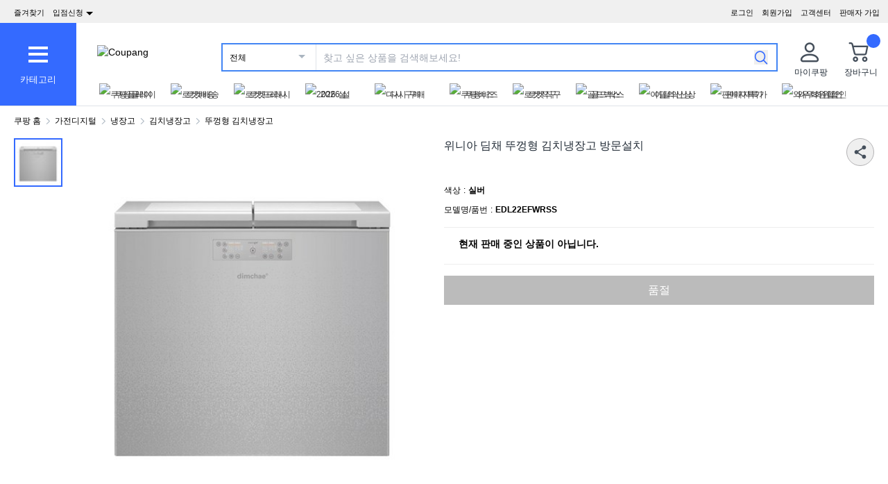

--- FILE ---
content_type: text/javascript
request_url: https://assets.coupangcdn.com/front/sdp-next/_next/static/chunks/5833-7626b38ca689838c.js
body_size: 83007
content:
try{!function(){var e="undefined"!=typeof window?window:"undefined"!=typeof global?global:"undefined"!=typeof globalThis?globalThis:"undefined"!=typeof self?self:{},t=(new e.Error).stack;t&&(e._sentryDebugIds=e._sentryDebugIds||{},e._sentryDebugIds[t]="790550a0-a5c7-44f8-b6fe-e72ae1a0f767",e._sentryDebugIdIdentifier="sentry-dbid-790550a0-a5c7-44f8-b6fe-e72ae1a0f767")}()}catch(e){}"use strict";(self.webpackChunk_N_E=self.webpackChunk_N_E||[]).push([[5833],{29601:(e,t,n)=>{n.d(t,{_:()=>r});function r(e,t,n){if(!t.has(e))throw TypeError("attempted to "+n+" private field on non-instance");return t.get(e)}},58798:(e,t,n)=>{n.d(t,{_:()=>l});var r=n(29601);function l(e,t){var n=(0,r._)(e,t,"get");return n.get?n.get.call(e):n.value}},60965:(e,t,n)=>{n.d(t,{_:()=>l});var r=n(29601);function l(e,t,n){var l=(0,r._)(e,t,"set");if(l.set)l.set.call(e,n);else{if(!l.writable)throw TypeError("attempted to set read only private field");l.value=n}return n}},83020:(e,t,n)=>{function r(){for(var e,t,n=0,r="",l=arguments.length;n<l;n++)(e=arguments[n])&&(t=function e(t){var n,r,l="";if("string"==typeof t||"number"==typeof t)l+=t;else if("object"==typeof t)if(Array.isArray(t)){var o=t.length;for(n=0;n<o;n++)t[n]&&(r=e(t[n]))&&(l&&(l+=" "),l+=r)}else for(r in t)t[r]&&(l&&(l+=" "),l+=r);return l}(e))&&(r&&(r+=" "),r+=t);return r}n.d(t,{$:()=>r,A:()=>l});let l=r},85833:(e,t,n)=>{let r,l,o,i;n.r(t),n.d(t,{BizBadge:()=>nE,BizBadgeInline:()=>nL,Button:()=>ng,Checkbox:()=>ob,DiscountRate:()=>l7,Divider:()=>oR,Grid:()=>nC,Header:()=>oe,MessageBox:()=>nP,Popover:()=>rV,PopoverBody:()=>ll,PopoverContent:()=>le,PopoverHeader:()=>lr,PopoverTrigger:()=>rz,Popup:()=>lZ,PopupBody:()=>l1,PopupContent:()=>lQ,PopupFooter:()=>l2,PopupHeader:()=>l0,QuantityPicker:()=>ip,Radio:()=>oL,RadioGroup:()=>oK,Rating:()=>oW,Select:()=>i9,SelectItem:()=>i2,Toggle:()=>oI,UIProvider:()=>j,bizBadgeDataAdapter:()=>nw,lgBreakpoint:()=>l8,mdBreakpoint:()=>l9,mergeCss:()=>eK,smBreakpoint:()=>l5,xlBreakpoint:()=>l4,xxlBreakpoint:()=>l3});var a,s,c=n(73042),u=n(40474),d=n(77831);let p=u.createContext(null);function f(e){let{children:t}=e,n=(0,u.useContext)(p),[r,l]=(0,u.useState)(0),o=(0,u.useMemo)(()=>({parent:n,modalCount:r,addModal(){l(e=>e+1),n&&n.addModal()},removeModal(){l(e=>e-1),n&&n.removeModal()}}),[n,r]);return u.createElement(p.Provider,{value:o},t)}function m(e){let t,{modalProviderProps:n}={modalProviderProps:{"aria-hidden":!!(t=(0,u.useContext)(p))&&t.modalCount>0||void 0}};return u.createElement("div",{"data-overlay-container":!0,...e,...n})}function g(e){return u.createElement(f,null,u.createElement(m,e))}let h=new Set(["Arab","Syrc","Samr","Mand","Thaa","Mend","Nkoo","Adlm","Rohg","Hebr"]),v=new Set(["ae","ar","arc","bcc","bqi","ckb","dv","fa","glk","he","ku","mzn","nqo","pnb","ps","sd","ug","ur","yi"]);function b(e){if(Intl.Locale){let t=new Intl.Locale(e).maximize(),n="function"==typeof t.getTextInfo?t.getTextInfo():t.textInfo;if(n)return"rtl"===n.direction;if(t.script)return h.has(t.script)}let t=e.split("-")[0];return v.has(t)}let y={prefix:String(Math.round(1e10*Math.random())),current:0},w=u.createContext(y),x=u.createContext(!1);"undefined"!=typeof window&&window.document&&window.document.createElement;let L=new WeakMap,E="function"==typeof u.useId?function(e){let t=u.useId(),[n]=(0,u.useState)(T()),r=n?"react-aria":`react-aria${y.prefix}`;return e||`${r}-${t}`}:function(e){let t=(0,u.useContext)(w),n=function(e=!1){let t=(0,u.useContext)(w),n=(0,u.useRef)(null);if(null===n.current&&!e){var r,l;let e=null==(l=u.__SECRET_INTERNALS_DO_NOT_USE_OR_YOU_WILL_BE_FIRED)||null==(r=l.ReactCurrentOwner)?void 0:r.current;if(e){let n=L.get(e);null==n?L.set(e,{id:t.current,state:e.memoizedState}):e.memoizedState!==n.state&&(t.current=n.id,L.delete(e))}n.current=++t.current}return n.current}(!!e),r=`react-aria${t.prefix}`;return e||`${r}-${n}`};function C(){return!1}function P(){return!0}function S(e){return()=>{}}function T(){return"function"==typeof u.useSyncExternalStore?u.useSyncExternalStore(S,C,P):(0,u.useContext)(x)}let M=Symbol.for("react-aria.i18n.locale");function k(){let e="undefined"!=typeof window&&window[M]||"undefined"!=typeof navigator&&(navigator.language||navigator.userLanguage)||"en-US";try{Intl.DateTimeFormat.supportedLocalesOf([e])}catch{e="en-US"}return{locale:e,direction:b(e)?"rtl":"ltr"}}let N=k(),D=new Set;function F(){for(let e of(N=k(),D))e(N)}function K(){let e=T(),[t,n]=(0,u.useState)(N);return((0,u.useEffect)(()=>(0===D.size&&window.addEventListener("languagechange",F),D.add(n),()=>{D.delete(n),0===D.size&&window.removeEventListener("languagechange",F)}),[]),e)?{locale:"undefined"!=typeof window&&window[M]||"en-US",direction:"ltr"}:t}let R=u.createContext(null);function I(e){let{locale:t,children:n}=e,r=u.useMemo(()=>({locale:t,direction:b(t)?"rtl":"ltr"}),[t]);return u.createElement(R.Provider,{value:r},n)}function A(e){let{children:t}=e,n=K();return u.createElement(R.Provider,{value:n},t)}function B(e){let{locale:t,children:n}=e;return t?u.createElement(I,{locale:t,children:n}):u.createElement(A,{children:n})}function O(){let e=K();return(0,u.useContext)(R)||e}function j({children:e,locale:t}){return(0,c.jsx)(B,{locale:t,children:(0,c.jsx)(g,{children:e})})}let V=(e,t)=>{if(0===e.length)return t.classGroupId;let n=e[0],r=t.nextPart.get(n),l=r?V(e.slice(1),r):void 0;if(l)return l;if(0===t.validators.length)return;let o=e.join("-");return t.validators.find(({validator:e})=>e(o))?.classGroupId},z=/^\[(.+)\]$/,H=(e,t,n,r)=>{e.forEach(e=>{if("string"==typeof e){(""===e?t:W(t,e)).classGroupId=n;return}if("function"==typeof e)return _(e)?void H(e(r),t,n,r):void t.validators.push({validator:e,classGroupId:n});Object.entries(e).forEach(([e,l])=>{H(l,W(t,e),n,r)})})},W=(e,t)=>{let n=e;return t.split("-").forEach(e=>{n.nextPart.has(e)||n.nextPart.set(e,{nextPart:new Map,validators:[]}),n=n.nextPart.get(e)}),n},_=e=>e.isThemeGetter,Z=(e,t)=>t?e.map(([e,n])=>[e,n.map(e=>"string"==typeof e?t+e:"object"==typeof e?Object.fromEntries(Object.entries(e).map(([e,n])=>[t+e,n])):e)]):e,$=e=>{if(e.length<=1)return e;let t=[],n=[];return e.forEach(e=>{"["===e[0]?(t.push(...n.sort(),e),n=[]):n.push(e)}),t.push(...n.sort()),t},U=/\s+/;function G(){let e,t,n=0,r="";for(;n<arguments.length;)(e=arguments[n++])&&(t=q(e))&&(r&&(r+=" "),r+=t);return r}let q=e=>{let t;if("string"==typeof e)return e;let n="";for(let r=0;r<e.length;r++)e[r]&&(t=q(e[r]))&&(n&&(n+=" "),n+=t);return n};function Y(e,...t){let n,r,l,o=function(a){let s;return r=(n={cache:(e=>{if(e<1)return{get:()=>void 0,set:()=>{}};let t=0,n=new Map,r=new Map,l=(l,o)=>{n.set(l,o),++t>e&&(t=0,r=n,n=new Map)};return{get(e){let t=n.get(e);return void 0!==t?t:void 0!==(t=r.get(e))?(l(e,t),t):void 0},set(e,t){n.has(e)?n.set(e,t):l(e,t)}}})((s=t.reduce((e,t)=>t(e),e())).cacheSize),parseClassName:(e=>{let{separator:t,experimentalParseClassName:n}=e,r=1===t.length,l=t[0],o=t.length,i=e=>{let n,i=[],a=0,s=0;for(let c=0;c<e.length;c++){let u=e[c];if(0===a){if(u===l&&(r||e.slice(c,c+o)===t)){i.push(e.slice(s,c)),s=c+o;continue}if("/"===u){n=c;continue}}"["===u?a++:"]"===u&&a--}let c=0===i.length?e:e.substring(s),u=c.startsWith("!"),d=u?c.substring(1):c;return{modifiers:i,hasImportantModifier:u,baseClassName:d,maybePostfixModifierPosition:n&&n>s?n-s:void 0}};return n?e=>n({className:e,parseClassName:i}):i})(s),...(e=>{let t=(e=>{let{theme:t,prefix:n}=e,r={nextPart:new Map,validators:[]};return Z(Object.entries(e.classGroups),n).forEach(([e,n])=>{H(n,r,e,t)}),r})(e),{conflictingClassGroups:n,conflictingClassGroupModifiers:r}=e;return{getClassGroupId:e=>{let n=e.split("-");return""===n[0]&&1!==n.length&&n.shift(),V(n,t)||(e=>{if(z.test(e)){let t=z.exec(e)[1],n=t?.substring(0,t.indexOf(":"));if(n)return"arbitrary.."+n}})(e)},getConflictingClassGroupIds:(e,t)=>{let l=n[e]||[];return t&&r[e]?[...l,...r[e]]:l}}})(s)}).cache.get,l=n.cache.set,o=i,i(a)};function i(e){let t=r(e);if(t)return t;let o=((e,t)=>{let{parseClassName:n,getClassGroupId:r,getConflictingClassGroupIds:l}=t,o=[],i=e.trim().split(U),a="";for(let e=i.length-1;e>=0;e-=1){let t=i[e],{modifiers:s,hasImportantModifier:c,baseClassName:u,maybePostfixModifierPosition:d}=n(t),p=!!d,f=r(p?u.substring(0,d):u);if(!f){if(!p||!(f=r(u))){a=t+(a.length>0?" "+a:a);continue}p=!1}let m=$(s).join(":"),g=c?m+"!":m,h=g+f;if(o.includes(h))continue;o.push(h);let v=l(f,p);for(let e=0;e<v.length;++e){let t=v[e];o.push(g+t)}a=t+(a.length>0?" "+a:a)}return a})(e,n);return l(e,o),o}return function(){return o(G.apply(null,arguments))}}let X=e=>{let t=t=>t[e]||[];return t.isThemeGetter=!0,t},J=/^\[(?:([a-z-]+):)?(.+)\]$/i,Q=/^\d+\/\d+$/,ee=new Set(["px","full","screen"]),et=/^(\d+(\.\d+)?)?(xs|sm|md|lg|xl)$/,en=/\d+(%|px|r?em|[sdl]?v([hwib]|min|max)|pt|pc|in|cm|mm|cap|ch|ex|r?lh|cq(w|h|i|b|min|max))|\b(calc|min|max|clamp)\(.+\)|^0$/,er=/^(rgba?|hsla?|hwb|(ok)?(lab|lch))\(.+\)$/,el=/^(inset_)?-?((\d+)?\.?(\d+)[a-z]+|0)_-?((\d+)?\.?(\d+)[a-z]+|0)/,eo=/^(url|image|image-set|cross-fade|element|(repeating-)?(linear|radial|conic)-gradient)\(.+\)$/,ei=e=>es(e)||ee.has(e)||Q.test(e),ea=e=>ex(e,"length",eL),es=e=>!!e&&!Number.isNaN(Number(e)),ec=e=>ex(e,"number",es),eu=e=>!!e&&Number.isInteger(Number(e)),ed=e=>e.endsWith("%")&&es(e.slice(0,-1)),ep=e=>J.test(e),ef=e=>et.test(e),em=new Set(["length","size","percentage"]),eg=e=>ex(e,em,eE),eh=e=>ex(e,"position",eE),ev=new Set(["image","url"]),eb=e=>ex(e,ev,eP),ey=e=>ex(e,"",eC),ew=()=>!0,ex=(e,t,n)=>{let r=J.exec(e);return!!r&&(r[1]?"string"==typeof t?r[1]===t:t.has(r[1]):n(r[2]))},eL=e=>en.test(e)&&!er.test(e),eE=()=>!1,eC=e=>el.test(e),eP=e=>eo.test(e);Symbol.toStringTag;let eS=()=>{let e=X("colors"),t=X("spacing"),n=X("blur"),r=X("brightness"),l=X("borderColor"),o=X("borderRadius"),i=X("borderSpacing"),a=X("borderWidth"),s=X("contrast"),c=X("grayscale"),u=X("hueRotate"),d=X("invert"),p=X("gap"),f=X("gradientColorStops"),m=X("gradientColorStopPositions"),g=X("inset"),h=X("margin"),v=X("opacity"),b=X("padding"),y=X("saturate"),w=X("scale"),x=X("sepia"),L=X("skew"),E=X("space"),C=X("translate"),P=()=>["auto","contain","none"],S=()=>["auto","hidden","clip","visible","scroll"],T=()=>["auto",ep,t],M=()=>[ep,t],k=()=>["",ei,ea],N=()=>["auto",es,ep],D=()=>["bottom","center","left","left-bottom","left-top","right","right-bottom","right-top","top"],F=()=>["solid","dashed","dotted","double","none"],K=()=>["normal","multiply","screen","overlay","darken","lighten","color-dodge","color-burn","hard-light","soft-light","difference","exclusion","hue","saturation","color","luminosity"],R=()=>["start","end","center","between","around","evenly","stretch"],I=()=>["","0",ep],A=()=>["auto","avoid","all","avoid-page","page","left","right","column"],B=()=>[es,ep];return{cacheSize:500,separator:":",theme:{colors:[ew],spacing:[ei,ea],blur:["none","",ef,ep],brightness:B(),borderColor:[e],borderRadius:["none","","full",ef,ep],borderSpacing:M(),borderWidth:k(),contrast:B(),grayscale:I(),hueRotate:B(),invert:I(),gap:M(),gradientColorStops:[e],gradientColorStopPositions:[ed,ea],inset:T(),margin:T(),opacity:B(),padding:M(),saturate:B(),scale:B(),sepia:I(),skew:B(),space:M(),translate:M()},classGroups:{aspect:[{aspect:["auto","square","video",ep]}],container:["container"],columns:[{columns:[ef]}],"break-after":[{"break-after":A()}],"break-before":[{"break-before":A()}],"break-inside":[{"break-inside":["auto","avoid","avoid-page","avoid-column"]}],"box-decoration":[{"box-decoration":["slice","clone"]}],box:[{box:["border","content"]}],display:["block","inline-block","inline","flex","inline-flex","table","inline-table","table-caption","table-cell","table-column","table-column-group","table-footer-group","table-header-group","table-row-group","table-row","flow-root","grid","inline-grid","contents","list-item","hidden"],float:[{float:["right","left","none","start","end"]}],clear:[{clear:["left","right","both","none","start","end"]}],isolation:["isolate","isolation-auto"],"object-fit":[{object:["contain","cover","fill","none","scale-down"]}],"object-position":[{object:[...D(),ep]}],overflow:[{overflow:S()}],"overflow-x":[{"overflow-x":S()}],"overflow-y":[{"overflow-y":S()}],overscroll:[{overscroll:P()}],"overscroll-x":[{"overscroll-x":P()}],"overscroll-y":[{"overscroll-y":P()}],position:["static","fixed","absolute","relative","sticky"],inset:[{inset:[g]}],"inset-x":[{"inset-x":[g]}],"inset-y":[{"inset-y":[g]}],start:[{start:[g]}],end:[{end:[g]}],top:[{top:[g]}],right:[{right:[g]}],bottom:[{bottom:[g]}],left:[{left:[g]}],visibility:["visible","invisible","collapse"],z:[{z:["auto",eu,ep]}],basis:[{basis:T()}],"flex-direction":[{flex:["row","row-reverse","col","col-reverse"]}],"flex-wrap":[{flex:["wrap","wrap-reverse","nowrap"]}],flex:[{flex:["1","auto","initial","none",ep]}],grow:[{grow:I()}],shrink:[{shrink:I()}],order:[{order:["first","last","none",eu,ep]}],"grid-cols":[{"grid-cols":[ew]}],"col-start-end":[{col:["auto",{span:["full",eu,ep]},ep]}],"col-start":[{"col-start":N()}],"col-end":[{"col-end":N()}],"grid-rows":[{"grid-rows":[ew]}],"row-start-end":[{row:["auto",{span:[eu,ep]},ep]}],"row-start":[{"row-start":N()}],"row-end":[{"row-end":N()}],"grid-flow":[{"grid-flow":["row","col","dense","row-dense","col-dense"]}],"auto-cols":[{"auto-cols":["auto","min","max","fr",ep]}],"auto-rows":[{"auto-rows":["auto","min","max","fr",ep]}],gap:[{gap:[p]}],"gap-x":[{"gap-x":[p]}],"gap-y":[{"gap-y":[p]}],"justify-content":[{justify:["normal",...R()]}],"justify-items":[{"justify-items":["start","end","center","stretch"]}],"justify-self":[{"justify-self":["auto","start","end","center","stretch"]}],"align-content":[{content:["normal",...R(),"baseline"]}],"align-items":[{items:["start","end","center","baseline","stretch"]}],"align-self":[{self:["auto","start","end","center","stretch","baseline"]}],"place-content":[{"place-content":[...R(),"baseline"]}],"place-items":[{"place-items":["start","end","center","baseline","stretch"]}],"place-self":[{"place-self":["auto","start","end","center","stretch"]}],p:[{p:[b]}],px:[{px:[b]}],py:[{py:[b]}],ps:[{ps:[b]}],pe:[{pe:[b]}],pt:[{pt:[b]}],pr:[{pr:[b]}],pb:[{pb:[b]}],pl:[{pl:[b]}],m:[{m:[h]}],mx:[{mx:[h]}],my:[{my:[h]}],ms:[{ms:[h]}],me:[{me:[h]}],mt:[{mt:[h]}],mr:[{mr:[h]}],mb:[{mb:[h]}],ml:[{ml:[h]}],"space-x":[{"space-x":[E]}],"space-x-reverse":["space-x-reverse"],"space-y":[{"space-y":[E]}],"space-y-reverse":["space-y-reverse"],w:[{w:["auto","min","max","fit","svw","lvw","dvw",ep,t]}],"min-w":[{"min-w":[ep,t,"min","max","fit"]}],"max-w":[{"max-w":[ep,t,"none","full","min","max","fit","prose",{screen:[ef]},ef]}],h:[{h:[ep,t,"auto","min","max","fit","svh","lvh","dvh"]}],"min-h":[{"min-h":[ep,t,"min","max","fit","svh","lvh","dvh"]}],"max-h":[{"max-h":[ep,t,"min","max","fit","svh","lvh","dvh"]}],size:[{size:[ep,t,"auto","min","max","fit"]}],"font-size":[{text:["base",ef,ea]}],"font-smoothing":["antialiased","subpixel-antialiased"],"font-style":["italic","not-italic"],"font-weight":[{font:["thin","extralight","light","normal","medium","semibold","bold","extrabold","black",ec]}],"font-family":[{font:[ew]}],"fvn-normal":["normal-nums"],"fvn-ordinal":["ordinal"],"fvn-slashed-zero":["slashed-zero"],"fvn-figure":["lining-nums","oldstyle-nums"],"fvn-spacing":["proportional-nums","tabular-nums"],"fvn-fraction":["diagonal-fractions","stacked-fractions"],tracking:[{tracking:["tighter","tight","normal","wide","wider","widest",ep]}],"line-clamp":[{"line-clamp":["none",es,ec]}],leading:[{leading:["none","tight","snug","normal","relaxed","loose",ei,ep]}],"list-image":[{"list-image":["none",ep]}],"list-style-type":[{list:["none","disc","decimal",ep]}],"list-style-position":[{list:["inside","outside"]}],"placeholder-color":[{placeholder:[e]}],"placeholder-opacity":[{"placeholder-opacity":[v]}],"text-alignment":[{text:["left","center","right","justify","start","end"]}],"text-color":[{text:[e]}],"text-opacity":[{"text-opacity":[v]}],"text-decoration":["underline","overline","line-through","no-underline"],"text-decoration-style":[{decoration:[...F(),"wavy"]}],"text-decoration-thickness":[{decoration:["auto","from-font",ei,ea]}],"underline-offset":[{"underline-offset":["auto",ei,ep]}],"text-decoration-color":[{decoration:[e]}],"text-transform":["uppercase","lowercase","capitalize","normal-case"],"text-overflow":["truncate","text-ellipsis","text-clip"],"text-wrap":[{text:["wrap","nowrap","balance","pretty"]}],indent:[{indent:M()}],"vertical-align":[{align:["baseline","top","middle","bottom","text-top","text-bottom","sub","super",ep]}],whitespace:[{whitespace:["normal","nowrap","pre","pre-line","pre-wrap","break-spaces"]}],break:[{break:["normal","words","all","keep"]}],hyphens:[{hyphens:["none","manual","auto"]}],content:[{content:["none",ep]}],"bg-attachment":[{bg:["fixed","local","scroll"]}],"bg-clip":[{"bg-clip":["border","padding","content","text"]}],"bg-opacity":[{"bg-opacity":[v]}],"bg-origin":[{"bg-origin":["border","padding","content"]}],"bg-position":[{bg:[...D(),eh]}],"bg-repeat":[{bg:["no-repeat",{repeat:["","x","y","round","space"]}]}],"bg-size":[{bg:["auto","cover","contain",eg]}],"bg-image":[{bg:["none",{"gradient-to":["t","tr","r","br","b","bl","l","tl"]},eb]}],"bg-color":[{bg:[e]}],"gradient-from-pos":[{from:[m]}],"gradient-via-pos":[{via:[m]}],"gradient-to-pos":[{to:[m]}],"gradient-from":[{from:[f]}],"gradient-via":[{via:[f]}],"gradient-to":[{to:[f]}],rounded:[{rounded:[o]}],"rounded-s":[{"rounded-s":[o]}],"rounded-e":[{"rounded-e":[o]}],"rounded-t":[{"rounded-t":[o]}],"rounded-r":[{"rounded-r":[o]}],"rounded-b":[{"rounded-b":[o]}],"rounded-l":[{"rounded-l":[o]}],"rounded-ss":[{"rounded-ss":[o]}],"rounded-se":[{"rounded-se":[o]}],"rounded-ee":[{"rounded-ee":[o]}],"rounded-es":[{"rounded-es":[o]}],"rounded-tl":[{"rounded-tl":[o]}],"rounded-tr":[{"rounded-tr":[o]}],"rounded-br":[{"rounded-br":[o]}],"rounded-bl":[{"rounded-bl":[o]}],"border-w":[{border:[a]}],"border-w-x":[{"border-x":[a]}],"border-w-y":[{"border-y":[a]}],"border-w-s":[{"border-s":[a]}],"border-w-e":[{"border-e":[a]}],"border-w-t":[{"border-t":[a]}],"border-w-r":[{"border-r":[a]}],"border-w-b":[{"border-b":[a]}],"border-w-l":[{"border-l":[a]}],"border-opacity":[{"border-opacity":[v]}],"border-style":[{border:[...F(),"hidden"]}],"divide-x":[{"divide-x":[a]}],"divide-x-reverse":["divide-x-reverse"],"divide-y":[{"divide-y":[a]}],"divide-y-reverse":["divide-y-reverse"],"divide-opacity":[{"divide-opacity":[v]}],"divide-style":[{divide:F()}],"border-color":[{border:[l]}],"border-color-x":[{"border-x":[l]}],"border-color-y":[{"border-y":[l]}],"border-color-s":[{"border-s":[l]}],"border-color-e":[{"border-e":[l]}],"border-color-t":[{"border-t":[l]}],"border-color-r":[{"border-r":[l]}],"border-color-b":[{"border-b":[l]}],"border-color-l":[{"border-l":[l]}],"divide-color":[{divide:[l]}],"outline-style":[{outline:["",...F()]}],"outline-offset":[{"outline-offset":[ei,ep]}],"outline-w":[{outline:[ei,ea]}],"outline-color":[{outline:[e]}],"ring-w":[{ring:k()}],"ring-w-inset":["ring-inset"],"ring-color":[{ring:[e]}],"ring-opacity":[{"ring-opacity":[v]}],"ring-offset-w":[{"ring-offset":[ei,ea]}],"ring-offset-color":[{"ring-offset":[e]}],shadow:[{shadow:["","inner","none",ef,ey]}],"shadow-color":[{shadow:[ew]}],opacity:[{opacity:[v]}],"mix-blend":[{"mix-blend":[...K(),"plus-lighter","plus-darker"]}],"bg-blend":[{"bg-blend":K()}],filter:[{filter:["","none"]}],blur:[{blur:[n]}],brightness:[{brightness:[r]}],contrast:[{contrast:[s]}],"drop-shadow":[{"drop-shadow":["","none",ef,ep]}],grayscale:[{grayscale:[c]}],"hue-rotate":[{"hue-rotate":[u]}],invert:[{invert:[d]}],saturate:[{saturate:[y]}],sepia:[{sepia:[x]}],"backdrop-filter":[{"backdrop-filter":["","none"]}],"backdrop-blur":[{"backdrop-blur":[n]}],"backdrop-brightness":[{"backdrop-brightness":[r]}],"backdrop-contrast":[{"backdrop-contrast":[s]}],"backdrop-grayscale":[{"backdrop-grayscale":[c]}],"backdrop-hue-rotate":[{"backdrop-hue-rotate":[u]}],"backdrop-invert":[{"backdrop-invert":[d]}],"backdrop-opacity":[{"backdrop-opacity":[v]}],"backdrop-saturate":[{"backdrop-saturate":[y]}],"backdrop-sepia":[{"backdrop-sepia":[x]}],"border-collapse":[{border:["collapse","separate"]}],"border-spacing":[{"border-spacing":[i]}],"border-spacing-x":[{"border-spacing-x":[i]}],"border-spacing-y":[{"border-spacing-y":[i]}],"table-layout":[{table:["auto","fixed"]}],caption:[{caption:["top","bottom"]}],transition:[{transition:["none","all","","colors","opacity","shadow","transform",ep]}],duration:[{duration:B()}],ease:[{ease:["linear","in","out","in-out",ep]}],delay:[{delay:B()}],animate:[{animate:["none","spin","ping","pulse","bounce",ep]}],transform:[{transform:["","gpu","none"]}],scale:[{scale:[w]}],"scale-x":[{"scale-x":[w]}],"scale-y":[{"scale-y":[w]}],rotate:[{rotate:[eu,ep]}],"translate-x":[{"translate-x":[C]}],"translate-y":[{"translate-y":[C]}],"skew-x":[{"skew-x":[L]}],"skew-y":[{"skew-y":[L]}],"transform-origin":[{origin:["center","top","top-right","right","bottom-right","bottom","bottom-left","left","top-left",ep]}],accent:[{accent:["auto",e]}],appearance:[{appearance:["none","auto"]}],cursor:[{cursor:["auto","default","pointer","wait","text","move","help","not-allowed","none","context-menu","progress","cell","crosshair","vertical-text","alias","copy","no-drop","grab","grabbing","all-scroll","col-resize","row-resize","n-resize","e-resize","s-resize","w-resize","ne-resize","nw-resize","se-resize","sw-resize","ew-resize","ns-resize","nesw-resize","nwse-resize","zoom-in","zoom-out",ep]}],"caret-color":[{caret:[e]}],"pointer-events":[{"pointer-events":["none","auto"]}],resize:[{resize:["none","y","x",""]}],"scroll-behavior":[{scroll:["auto","smooth"]}],"scroll-m":[{"scroll-m":M()}],"scroll-mx":[{"scroll-mx":M()}],"scroll-my":[{"scroll-my":M()}],"scroll-ms":[{"scroll-ms":M()}],"scroll-me":[{"scroll-me":M()}],"scroll-mt":[{"scroll-mt":M()}],"scroll-mr":[{"scroll-mr":M()}],"scroll-mb":[{"scroll-mb":M()}],"scroll-ml":[{"scroll-ml":M()}],"scroll-p":[{"scroll-p":M()}],"scroll-px":[{"scroll-px":M()}],"scroll-py":[{"scroll-py":M()}],"scroll-ps":[{"scroll-ps":M()}],"scroll-pe":[{"scroll-pe":M()}],"scroll-pt":[{"scroll-pt":M()}],"scroll-pr":[{"scroll-pr":M()}],"scroll-pb":[{"scroll-pb":M()}],"scroll-pl":[{"scroll-pl":M()}],"snap-align":[{snap:["start","end","center","align-none"]}],"snap-stop":[{snap:["normal","always"]}],"snap-type":[{snap:["none","x","y","both"]}],"snap-strictness":[{snap:["mandatory","proximity"]}],touch:[{touch:["auto","none","manipulation"]}],"touch-x":[{"touch-pan":["x","left","right"]}],"touch-y":[{"touch-pan":["y","up","down"]}],"touch-pz":["touch-pinch-zoom"],select:[{select:["none","text","all","auto"]}],"will-change":[{"will-change":["auto","scroll","contents","transform",ep]}],fill:[{fill:[e,"none"]}],"stroke-w":[{stroke:[ei,ea,ec]}],stroke:[{stroke:[e,"none"]}],sr:["sr-only","not-sr-only"],"forced-color-adjust":[{"forced-color-adjust":["auto","none"]}]},conflictingClassGroups:{overflow:["overflow-x","overflow-y"],overscroll:["overscroll-x","overscroll-y"],inset:["inset-x","inset-y","start","end","top","right","bottom","left"],"inset-x":["right","left"],"inset-y":["top","bottom"],flex:["basis","grow","shrink"],gap:["gap-x","gap-y"],p:["px","py","ps","pe","pt","pr","pb","pl"],px:["pr","pl"],py:["pt","pb"],m:["mx","my","ms","me","mt","mr","mb","ml"],mx:["mr","ml"],my:["mt","mb"],size:["w","h"],"font-size":["leading"],"fvn-normal":["fvn-ordinal","fvn-slashed-zero","fvn-figure","fvn-spacing","fvn-fraction"],"fvn-ordinal":["fvn-normal"],"fvn-slashed-zero":["fvn-normal"],"fvn-figure":["fvn-normal"],"fvn-spacing":["fvn-normal"],"fvn-fraction":["fvn-normal"],"line-clamp":["display","overflow"],rounded:["rounded-s","rounded-e","rounded-t","rounded-r","rounded-b","rounded-l","rounded-ss","rounded-se","rounded-ee","rounded-es","rounded-tl","rounded-tr","rounded-br","rounded-bl"],"rounded-s":["rounded-ss","rounded-es"],"rounded-e":["rounded-se","rounded-ee"],"rounded-t":["rounded-tl","rounded-tr"],"rounded-r":["rounded-tr","rounded-br"],"rounded-b":["rounded-br","rounded-bl"],"rounded-l":["rounded-tl","rounded-bl"],"border-spacing":["border-spacing-x","border-spacing-y"],"border-w":["border-w-s","border-w-e","border-w-t","border-w-r","border-w-b","border-w-l"],"border-w-x":["border-w-r","border-w-l"],"border-w-y":["border-w-t","border-w-b"],"border-color":["border-color-s","border-color-e","border-color-t","border-color-r","border-color-b","border-color-l"],"border-color-x":["border-color-r","border-color-l"],"border-color-y":["border-color-t","border-color-b"],"scroll-m":["scroll-mx","scroll-my","scroll-ms","scroll-me","scroll-mt","scroll-mr","scroll-mb","scroll-ml"],"scroll-mx":["scroll-mr","scroll-ml"],"scroll-my":["scroll-mt","scroll-mb"],"scroll-p":["scroll-px","scroll-py","scroll-ps","scroll-pe","scroll-pt","scroll-pr","scroll-pb","scroll-pl"],"scroll-px":["scroll-pr","scroll-pl"],"scroll-py":["scroll-pt","scroll-pb"],touch:["touch-x","touch-y","touch-pz"],"touch-x":["touch"],"touch-y":["touch"],"touch-pz":["touch"]},conflictingClassGroupModifiers:{"font-size":["leading"]}}},eT=(e,t,n)=>{void 0!==n&&(e[t]=n)},eM=(e,t)=>{if(t)for(let n in t)eT(e,n,t[n])},ek=(e,t)=>{if(t)for(let n in t){let r=t[n];void 0!==r&&(e[n]=(e[n]||[]).concat(r))}};var eN=n(83020);let eD="undefined"!=typeof window?window:globalThis,eF="__WP_UI_TW_MERGE",eK=eD[eF]=eD[eF]||function(...e){let t=((e,...t)=>"function"==typeof e?Y(eS,e,...t):Y(()=>((e,{cacheSize:t,prefix:n,separator:r,experimentalParseClassName:l,extend:o={},override:i={}})=>{for(let o in eT(e,"cacheSize",t),eT(e,"prefix",n),eT(e,"separator",r),eT(e,"experimentalParseClassName",l),i)eM(e[o],i[o]);for(let t in o)ek(e[t],o[t]);return e})(eS(),e),...t))(...e);return function(...e){return t((0,eN.A)(e))}}({prefix:"twc-"});function eR(e){let t=(0,u.useRef)(e);t.current=(0,u.useMemo)(()=>e,[e]);let n=(0,u.useRef)(null);return n.current||(n.current=function(...e){return t.current.apply(this,e)}),n.current}let eI="undefined"!=typeof document?u.useLayoutEffect:()=>{},eA=e=>{var t;return null!=(t=null==e?void 0:e.ownerDocument)?t:document},eB=e=>e&&"window"in e&&e.window===e?e:eA(e).defaultView||window,eO="undefined"!=typeof Element&&"checkVisibility"in Element.prototype;function ej(e,t){return eO?e.checkVisibility({visibilityProperty:!0})&&!e.closest("[data-react-aria-prevent-focus]"):"#comment"!==e.nodeName&&function(e){let t=eB(e);if(!(e instanceof t.HTMLElement)&&!(e instanceof t.SVGElement))return!1;let{display:n,visibility:r}=e.style,l="none"!==n&&"hidden"!==r&&"collapse"!==r;if(l){let{getComputedStyle:t}=e.ownerDocument.defaultView,{display:n,visibility:r}=t(e);l="none"!==n&&"hidden"!==r&&"collapse"!==r}return l}(e)&&!e.hasAttribute("hidden")&&!e.hasAttribute("data-react-aria-prevent-focus")&&("DETAILS"!==e.nodeName||!t||"SUMMARY"===t.nodeName||e.hasAttribute("open"))&&(!e.parentElement||ej(e.parentElement,e))}let eV=["input:not([disabled]):not([type=hidden])","select:not([disabled])","textarea:not([disabled])","button:not([disabled])","a[href]","area[href]","summary","iframe","object","embed","audio[controls]","video[controls]",'[contenteditable]:not([contenteditable^="false"])',"permission"],ez=eV.join(":not([hidden]),")+",[tabindex]:not([disabled]):not([hidden])";eV.push('[tabindex]:not([tabindex="-1"]):not([disabled])');let eH=eV.join(':not([hidden]):not([tabindex="-1"]),');function eW(e){return e.matches(ez)&&ej(e)&&!eZ(e)}function e_(e){return e.matches(eH)&&ej(e)&&!eZ(e)}function eZ(e){let t=e;for(;null!=t;){if(t instanceof t.ownerDocument.defaultView.HTMLElement&&t.inert)return!0;t=t.parentElement}return!1}function e$(e){if(function(){if(null==eU){eU=!1;try{document.createElement("div").focus({get preventScroll(){return eU=!0,!0}})}catch{}}return eU}())e.focus({preventScroll:!0});else{let t=function(e){let t=e.parentNode,n=[],r=document.scrollingElement||document.documentElement;for(;t instanceof HTMLElement&&t!==r;)(t.offsetHeight<t.scrollHeight||t.offsetWidth<t.scrollWidth)&&n.push({element:t,scrollTop:t.scrollTop,scrollLeft:t.scrollLeft}),t=t.parentNode;return r instanceof HTMLElement&&n.push({element:r,scrollTop:r.scrollTop,scrollLeft:r.scrollLeft}),n}(e);e.focus(),function(e){for(let{element:t,scrollTop:n,scrollLeft:r}of e)t.scrollTop=n,t.scrollLeft=r}(t)}}let eU=null;function eG(e){return e.nativeEvent=e,e.isDefaultPrevented=()=>e.defaultPrevented,e.isPropagationStopped=()=>e.cancelBubble,e.persist=()=>{},e}function eq(e,t){Object.defineProperty(e,"target",{value:t}),Object.defineProperty(e,"currentTarget",{value:t})}function eY(e){let t=(0,u.useRef)({isFocused:!1,observer:null});return eI(()=>{let e=t.current;return()=>{e.observer&&(e.observer.disconnect(),e.observer=null)}},[]),(0,u.useCallback)(n=>{if(n.target instanceof HTMLButtonElement||n.target instanceof HTMLInputElement||n.target instanceof HTMLTextAreaElement||n.target instanceof HTMLSelectElement){t.current.isFocused=!0;let r=n.target;r.addEventListener("focusout",n=>{if(t.current.isFocused=!1,r.disabled){let t=eG(n);null==e||e(t)}t.current.observer&&(t.current.observer.disconnect(),t.current.observer=null)},{once:!0}),t.current.observer=new MutationObserver(()=>{if(t.current.isFocused&&r.disabled){var e;null==(e=t.current.observer)||e.disconnect();let n=r===document.activeElement?null:document.activeElement;r.dispatchEvent(new FocusEvent("blur",{relatedTarget:n})),r.dispatchEvent(new FocusEvent("focusout",{bubbles:!0,relatedTarget:n}))}}),t.current.observer.observe(r,{attributes:!0,attributeFilter:["disabled"]})}},[e])}let eX=!1;function eJ(e){var t;if("undefined"==typeof window||null==window.navigator)return!1;let n=null==(t=window.navigator.userAgentData)?void 0:t.brands;return Array.isArray(n)&&n.some(t=>e.test(t.brand))||e.test(window.navigator.userAgent)}function eQ(e){var t;return"undefined"!=typeof window&&null!=window.navigator&&e.test((null==(t=window.navigator.userAgentData)?void 0:t.platform)||window.navigator.platform)}function e0(e){let t=null;return()=>(null==t&&(t=e()),t)}let e1=e0(function(){return eQ(/^Mac/i)}),e2=e0(function(){return eQ(/^iPhone/i)}),e5=e0(function(){return eQ(/^iPad/i)||e1()&&navigator.maxTouchPoints>1}),e9=e0(function(){return e2()||e5()}),e8=e0(function(){return e1()||e9()}),e4=e0(function(){return eJ(/AppleWebKit/i)&&!e3()}),e3=e0(function(){return eJ(/Chrome/i)}),e6=e0(function(){return eJ(/Android/i)}),e7=e0(function(){return eJ(/Firefox/i)}),te=new Map,tt=new Set;function tn(){if("undefined"==typeof window)return;function e(e){return"propertyName"in e}let t=n=>{if(!e(n)||!n.target)return;let r=te.get(n.target);if(r&&(r.delete(n.propertyName),0===r.size&&(n.target.removeEventListener("transitioncancel",t),te.delete(n.target)),0===te.size)){for(let e of tt)e();tt.clear()}};document.body.addEventListener("transitionrun",n=>{if(!e(n)||!n.target)return;let r=te.get(n.target);r||(r=new Set,te.set(n.target,r),n.target.addEventListener("transitioncancel",t,{once:!0})),r.add(n.propertyName)}),document.body.addEventListener("transitionend",t)}function tr(e){requestAnimationFrame(()=>{for(let[e]of te)"isConnected"in e&&!e.isConnected&&te.delete(e);0===te.size?e():tt.add(e)})}"undefined"!=typeof document&&("loading"!==document.readyState?tn():document.addEventListener("DOMContentLoaded",tn));let tl="default",to="",ti=new WeakMap;function ta(e){if(e9())"disabled"===tl&&(tl="restoring",setTimeout(()=>{tr(()=>{if("restoring"===tl){let t=eA(e);"none"===t.documentElement.style.webkitUserSelect&&(t.documentElement.style.webkitUserSelect=to||""),to="",tl="default"}})},300));else if((e instanceof HTMLElement||e instanceof SVGElement)&&e&&ti.has(e)){let t=ti.get(e),n="userSelect"in e.style?"userSelect":"webkitUserSelect";"none"===e.style[n]&&(e.style[n]=t),""===e.getAttribute("style")&&e.removeAttribute("style"),ti.delete(e)}}let ts=u.createContext({register:()=>{}});ts.displayName="PressResponderContext";var tc=n(58798),tu=n(88075),td=n(60965);function tp(...e){return(...t)=>{for(let n of e)"function"==typeof n&&n(...t)}}let tf=!!("undefined"!=typeof window&&window.document&&window.document.createElement),tm=new Map;function tg(e){let[t,n]=(0,u.useState)(e),l=(0,u.useRef)(null),o=E(t),i=(0,u.useRef)(null);if(r&&r.register(i,o),tf){let e=tm.get(o);e&&!e.includes(l)?e.push(l):tm.set(o,[l])}return eI(()=>()=>{r&&r.unregister(i),tm.delete(o)},[o]),(0,u.useEffect)(()=>{let e=l.current;return e&&n(e),()=>{e&&(l.current=null)}}),o}function th(e=[]){let t=tg(),[n,r]=function(e){let[t,n]=(0,u.useState)(e),r=(0,u.useRef)(t),l=(0,u.useRef)(null),o=(0,u.useRef)(()=>{if(!l.current)return;let e=l.current.next();if(e.done){l.current=null;return}r.current===e.value?o.current():n(e.value)});return eI(()=>{r.current=t,l.current&&o.current()}),[t,(0,u.useCallback)(e=>{l.current=e(r.current),o.current()},[o])]}(t),l=(0,u.useCallback)(()=>{r(function*(){yield t,yield document.getElementById(t)?t:void 0})},[t,r]);return eI(l,[t,l,...e]),n}function tv(...e){let t={...e[0]};for(let n=1;n<e.length;n++){let r=e[n];for(let e in r){let n=t[e],l=r[e];"function"==typeof n&&"function"==typeof l&&"o"===e[0]&&"n"===e[1]&&e.charCodeAt(2)>=65&&90>=e.charCodeAt(2)?t[e]=tp(n,l):("className"===e||"UNSAFE_className"===e)&&"string"==typeof n&&"string"==typeof l?t[e]=(0,eN.A)(n,l):"id"===e&&n&&l?t.id=function(e,t){if(e===t)return e;let n=tm.get(e);if(n)return n.forEach(e=>e.current=t),t;let r=tm.get(t);return r?(r.forEach(t=>t.current=e),e):t}(n,l):t[e]=void 0!==l?l:n}}return t}function tb(e,t){eI(()=>{if(e&&e.ref&&t)return e.ref.current=t.current,()=>{e.ref&&(e.ref.current=null)}})}function ty(){let e=(0,u.useRef)(new Map),t=(0,u.useCallback)((t,n,r,l)=>{let o=(null==l?void 0:l.once)?(...t)=>{e.current.delete(r),r(...t)}:r;e.current.set(r,{type:n,eventTarget:t,fn:o,options:l}),t.addEventListener(n,o,l)},[]),n=(0,u.useCallback)((t,n,r,l)=>{var o;let i=(null==(o=e.current.get(r))?void 0:o.fn)||r;t.removeEventListener(n,i,l),e.current.delete(r)},[]),r=(0,u.useCallback)(()=>{e.current.forEach((e,t)=>{n(e.eventTarget,e.type,t,e.options)})},[n]);return(0,u.useEffect)(()=>r,[r]),{addGlobalListener:t,removeGlobalListener:n,removeAllGlobalListeners:r}}"undefined"!=typeof FinalizationRegistry&&(r=new FinalizationRegistry(e=>{tm.delete(e)}));let tw=null!=(a=u.useInsertionEffect)?a:eI;function tx(e){let t=(0,u.useRef)(null);return tw(()=>{t.current=e},[e]),(0,u.useCallback)((...e)=>{let n=t.current;return null==n?void 0:n(...e)},[])}function tL(e,t){return!!t&&!!e&&e.contains(t)}function tE(e){return e.target}let tC=(0,u.createContext)({isNative:!0,open:function(e,t){var n=e=>tS(e,t);if(e instanceof HTMLAnchorElement)n(e);else if(e.hasAttribute("data-href")){let t=document.createElement("a");t.href=e.getAttribute("data-href"),e.hasAttribute("data-target")&&(t.target=e.getAttribute("data-target")),e.hasAttribute("data-rel")&&(t.rel=e.getAttribute("data-rel")),e.hasAttribute("data-download")&&(t.download=e.getAttribute("data-download")),e.hasAttribute("data-ping")&&(t.ping=e.getAttribute("data-ping")),e.hasAttribute("data-referrer-policy")&&(t.referrerPolicy=e.getAttribute("data-referrer-policy")),e.appendChild(t),n(t),e.removeChild(t)}},useHref:e=>e});function tP(){return(0,u.useContext)(tC)}function tS(e,t,n=!0){var r,l;let{metaKey:o,ctrlKey:i,altKey:a,shiftKey:s}=t;e7()&&(null==(l=window.event)||null==(r=l.type)?void 0:r.startsWith("key"))&&"_blank"===e.target&&(e1()?o=!0:i=!0);let c=e4()&&e1()&&!e5()&&1?new KeyboardEvent("keydown",{keyIdentifier:"Enter",metaKey:o,ctrlKey:i,altKey:a,shiftKey:s}):new MouseEvent("click",{metaKey:o,ctrlKey:i,altKey:a,shiftKey:s,detail:1,bubbles:!0,cancelable:!0});tS.isOpening=n,e$(e),e.dispatchEvent(c),tS.isOpening=!1}function tT(e){return""===e.pointerType&&!!e.isTrusted||(e6()&&e.pointerType?"click"===e.type&&1===e.buttons:0===e.detail&&!e.pointerType)}function tM(e){return!e6()&&0===e.width&&0===e.height||1===e.width&&1===e.height&&0===e.pressure&&0===e.detail&&"mouse"===e.pointerType}tS.isOpening=!1;var tk=new WeakMap;class tN{continuePropagation(){(0,td._)(this,tk,!1)}get shouldStopPropagation(){return(0,tc._)(this,tk)}constructor(e,t,n,r){var l;(0,tu._)(this,tk,{writable:!0,value:void 0}),(0,td._)(this,tk,!0);let o=null!=(l=null==r?void 0:r.target)?l:n.currentTarget,i=null==o?void 0:o.getBoundingClientRect(),a,s=0,c,u=null;null!=n.clientX&&null!=n.clientY&&(c=n.clientX,u=n.clientY),i&&(null!=c&&null!=u?(a=c-i.left,s=u-i.top):(a=i.width/2,s=i.height/2)),this.type=e,this.pointerType=t,this.target=n.currentTarget,this.shiftKey=n.shiftKey,this.metaKey=n.metaKey,this.ctrlKey=n.ctrlKey,this.altKey=n.altKey,this.x=a,this.y=s}}let tD=Symbol("linkClicked"),tF="react-aria-pressable-style",tK="data-react-aria-pressable";function tR(e){let{onPress:t,onPressChange:n,onPressStart:r,onPressEnd:l,onPressUp:o,onClick:i,isDisabled:a,isPressed:s,preventFocusOnPress:c,shouldCancelOnPointerExit:d,allowTextSelectionOnPress:p,ref:f,...m}=function(e){let t=(0,u.useContext)(ts);if(t){let{register:n,...r}=t;e=tv(r,e),n()}return tb(t,e.ref),e}(e),[g,h]=(0,u.useState)(!1),v=(0,u.useRef)({isPressed:!1,ignoreEmulatedMouseEvents:!1,didFirePressStart:!1,isTriggeringEvent:!1,activePointerId:null,target:null,isOverTarget:!1,pointerType:null,disposables:[]}),{addGlobalListener:b,removeAllGlobalListeners:y,removeGlobalListener:w}=ty(),x=(0,u.useCallback)((e,t)=>{let l=v.current;if(a||l.didFirePressStart)return!1;let o=!0;if(l.isTriggeringEvent=!0,r){let n=new tN("pressstart",t,e);r(n),o=n.shouldStopPropagation}return n&&n(!0),l.isTriggeringEvent=!1,l.didFirePressStart=!0,h(!0),o},[a,r,n]),L=(0,u.useCallback)((e,r,o=!0)=>{let i=v.current;if(!i.didFirePressStart)return!1;i.didFirePressStart=!1,i.isTriggeringEvent=!0;let s=!0;if(l){let t=new tN("pressend",r,e);l(t),s=t.shouldStopPropagation}if(n&&n(!1),h(!1),t&&o&&!a){let n=new tN("press",r,e);t(n),s&&(s=n.shouldStopPropagation)}return i.isTriggeringEvent=!1,s},[a,l,n,t]),E=tx(L),C=(0,u.useCallback)((e,t)=>{let n=v.current;if(a)return!1;if(o){n.isTriggeringEvent=!0;let r=new tN("pressup",t,e);return o(r),n.isTriggeringEvent=!1,r.shouldStopPropagation}return!0},[a,o]),P=tx(C),S=(0,u.useCallback)(e=>{let t=v.current;if(t.isPressed&&t.target){for(let n of(t.didFirePressStart&&null!=t.pointerType&&L(tB(t.target,e),t.pointerType,!1),t.isPressed=!1,I(null),t.isOverTarget=!1,t.activePointerId=null,t.pointerType=null,y(),p||ta(t.target),t.disposables))n();t.disposables=[]}},[p,y,L]),T=tx(S),M=(0,u.useCallback)(e=>{d&&S(e)},[d,S]),k=(0,u.useCallback)(e=>{a||null==i||i(e)},[a,i]),N=(0,u.useCallback)((e,t)=>{if(!a&&i){let n=new MouseEvent("click",e);eq(n,t),i(eG(n))}},[a,i]),D=tx(N),[F,K]=(0,u.useState)(!1);eI(()=>{let e=v.current;if(F){let t=e.target,n=tp(n=>{t&&tA(n,t)&&!n.repeat&&tL(t,tE(n))&&e.target&&P(tB(e.target,n),"keyboard")},t=>{var n,r,l;if(e.isPressed&&e.target&&tA(t,e.target)){tO(tE(t),t.key)&&t.preventDefault();let n=tE(t),l=tL(e.target,tE(t));E(tB(e.target,t),"keyboard",l),l&&D(t,e.target),y(),"Enter"!==t.key&&tI(e.target)&&tL(e.target,n)&&!t[tD]&&(t[tD]=!0,tS(e.target,t,!1)),e.isPressed=!1,K(!1),null==(r=e.metaKeyEvents)||r.delete(t.key)}else if("Meta"===t.key&&(null==(n=e.metaKeyEvents)?void 0:n.size)){let t=e.metaKeyEvents;for(let n of(e.metaKeyEvents=void 0,t.values()))null==(l=e.target)||l.dispatchEvent(new KeyboardEvent("keyup",n))}});return b(eA(e.target),"keyup",n,!0),()=>{w(eA(e.target),"keyup",n,!0)}}},[F,b,y,w]);let[R,I]=(0,u.useState)(null);eI(()=>{let e=v.current;if("pointer"===R){let t=t=>{if(t.pointerId===e.activePointerId&&e.isPressed&&0===t.button&&e.target){if(tL(e.target,tE(t))&&null!=e.pointerType){let n=!1,r=setTimeout(()=>{e.isPressed&&e.target instanceof HTMLElement&&(n?T(t):(e$(e.target),e.target.click()))},80);b(t.currentTarget,"click",()=>n=!0,!0),e.disposables.push(()=>clearTimeout(r))}else T(t);e.isOverTarget=!1}},n=e=>{T(e)};return b(eA(e.target),"pointerup",t,!1),b(eA(e.target),"pointercancel",n,!1),()=>{w(eA(e.target),"pointerup",t,!1),w(eA(e.target),"pointercancel",n,!1)}}},[R,b,w]);let A=(0,u.useMemo)(()=>{let e=v.current,t={onKeyDown(t){if(tA(t.nativeEvent,t.currentTarget)&&tL(t.currentTarget,tE(t.nativeEvent))){var n;tO(tE(t.nativeEvent),t.key)&&t.preventDefault();let r=!0;e.isPressed||t.repeat||(e.target=t.currentTarget,e.isPressed=!0,K(!0),e.pointerType="keyboard",r=x(t,"keyboard")),r&&t.stopPropagation(),t.metaKey&&e1()&&(null==(n=e.metaKeyEvents)||n.set(t.key,t.nativeEvent))}else"Meta"===t.key&&(e.metaKeyEvents=new Map)},onClick(t){if((!t||tL(t.currentTarget,tE(t.nativeEvent)))&&t&&0===t.button&&!e.isTriggeringEvent&&!tS.isOpening){let n=!0;if(a&&t.preventDefault(),!e.ignoreEmulatedMouseEvents&&!e.isPressed&&("virtual"===e.pointerType||tT(t.nativeEvent))){let e=x(t,"virtual"),r=C(t,"virtual"),l=L(t,"virtual");k(t),n=e&&r&&l}else if(e.isPressed&&"keyboard"!==e.pointerType){let r=e.pointerType||t.nativeEvent.pointerType||"virtual",l=C(tB(t.currentTarget,t),r),o=L(tB(t.currentTarget,t),r,!0);n=l&&o,e.isOverTarget=!1,k(t),S(t)}e.ignoreEmulatedMouseEvents=!1,n&&t.stopPropagation()}}};return"undefined"!=typeof PointerEvent&&(t.onPointerDown=t=>{if(0!==t.button||!tL(t.currentTarget,tE(t.nativeEvent)))return;if(tM(t.nativeEvent)){e.pointerType="virtual";return}e.pointerType=t.pointerType;let n=!0;if(!e.isPressed){e.isPressed=!0,I("pointer"),e.isOverTarget=!0,e.activePointerId=t.pointerId,e.target=t.currentTarget,p||function(e){if(e9()){if("default"===tl){let t=eA(e);to=t.documentElement.style.webkitUserSelect,t.documentElement.style.webkitUserSelect="none"}tl="disabled"}else if(e instanceof HTMLElement||e instanceof SVGElement){let t="userSelect"in e.style?"userSelect":"webkitUserSelect";ti.set(e,e.style[t]),e.style[t]="none"}}(e.target),n=x(t,e.pointerType);let r=tE(t.nativeEvent);"releasePointerCapture"in r&&r.releasePointerCapture(t.pointerId)}n&&t.stopPropagation()},t.onMouseDown=t=>{if(tL(t.currentTarget,tE(t.nativeEvent))&&0===t.button){if(c){let n=function(e){for(;e&&!eW(e);)e=e.parentElement;let t=eB(e),n=t.document.activeElement;if(!n||n===e)return;eX=!0;let r=!1,l=e=>{(e.target===n||r)&&e.stopImmediatePropagation()},o=t=>{(t.target===n||r)&&(t.stopImmediatePropagation(),e||r||(r=!0,e$(n),s()))},i=t=>{(t.target===e||r)&&t.stopImmediatePropagation()},a=t=>{(t.target===e||r)&&(t.stopImmediatePropagation(),r||(r=!0,e$(n),s()))};t.addEventListener("blur",l,!0),t.addEventListener("focusout",o,!0),t.addEventListener("focusin",a,!0),t.addEventListener("focus",i,!0);let s=()=>{cancelAnimationFrame(c),t.removeEventListener("blur",l,!0),t.removeEventListener("focusout",o,!0),t.removeEventListener("focusin",a,!0),t.removeEventListener("focus",i,!0),eX=!1,r=!1},c=requestAnimationFrame(s);return s}(t.target);n&&e.disposables.push(n)}t.stopPropagation()}},t.onPointerUp=t=>{tL(t.currentTarget,tE(t.nativeEvent))&&"virtual"!==e.pointerType&&(0!==t.button||e.isPressed||C(t,e.pointerType||t.pointerType))},t.onPointerEnter=t=>{t.pointerId===e.activePointerId&&e.target&&!e.isOverTarget&&null!=e.pointerType&&(e.isOverTarget=!0,x(tB(e.target,t),e.pointerType))},t.onPointerLeave=t=>{t.pointerId===e.activePointerId&&e.target&&e.isOverTarget&&null!=e.pointerType&&(e.isOverTarget=!1,L(tB(e.target,t),e.pointerType,!1),M(t))},t.onDragStart=e=>{tL(e.currentTarget,tE(e.nativeEvent))&&S(e)}),t},[a,c,y,p,S,M,L,x,C,k,N]);return(0,u.useEffect)(()=>{if(!f)return;let e=eA(f.current);if(!e||!e.head||e.getElementById(tF))return;let t=e.createElement("style");t.id=tF,t.textContent=`
@layer {
  [${tK}] {
    touch-action: pan-x pan-y pinch-zoom;
  }
}
    `.trim(),e.head.prepend(t)},[f]),(0,u.useEffect)(()=>{let e=v.current;return()=>{var t;for(let n of(p||ta(null!=(t=e.target)?t:void 0),e.disposables))n();e.disposables=[]}},[p]),{isPressed:s||g,pressProps:tv(m,A,{[tK]:!0})}}function tI(e){return"A"===e.tagName&&e.hasAttribute("href")}function tA(e,t){let{key:n,code:r}=e,l=t.getAttribute("role");return("Enter"===n||" "===n||"Spacebar"===n||"Space"===r)&&!(t instanceof eB(t).HTMLInputElement&&!tV(t,n)||t instanceof eB(t).HTMLTextAreaElement||t.isContentEditable)&&!(("link"===l||!l&&tI(t))&&"Enter"!==n)}function tB(e,t){let n=t.clientX,r=t.clientY;return{currentTarget:e,shiftKey:t.shiftKey,ctrlKey:t.ctrlKey,metaKey:t.metaKey,altKey:t.altKey,clientX:n,clientY:r}}function tO(e,t){return e instanceof HTMLInputElement?!tV(e,t):!(e instanceof HTMLInputElement)&&(e instanceof HTMLButtonElement?"submit"!==e.type&&"reset"!==e.type:!tI(e))}let tj=new Set(["checkbox","radio","range","color","file","image","button","submit","reset"]);function tV(e,t){return"checkbox"===e.type||"radio"===e.type?" "===t:tj.has(e.type)}let tz=!1,tH=0;function tW(e){"touch"===e.pointerType&&(tz=!0,setTimeout(()=>{tz=!1},50))}function t_(){if("undefined"!=typeof document)return 0===tH&&"undefined"!=typeof PointerEvent&&document.addEventListener("pointerup",tW),tH++,()=>{--tH>0||"undefined"!=typeof PointerEvent&&document.removeEventListener("pointerup",tW)}}function tZ(e){let{onHoverStart:t,onHoverChange:n,onHoverEnd:r,isDisabled:l}=e,[o,i]=(0,u.useState)(!1),a=(0,u.useRef)({isHovered:!1,ignoreEmulatedMouseEvents:!1,pointerType:"",target:null}).current;(0,u.useEffect)(t_,[]);let{addGlobalListener:s,removeAllGlobalListeners:c}=ty(),{hoverProps:d,triggerHoverEnd:p}=(0,u.useMemo)(()=>{let e=(e,t)=>{let l=a.target;a.pointerType="",a.target=null,"touch"!==t&&a.isHovered&&l&&(a.isHovered=!1,c(),r&&r({type:"hoverend",target:l,pointerType:t}),n&&n(!1),i(!1))},o={};return"undefined"!=typeof PointerEvent&&(o.onPointerEnter=r=>{tz&&"mouse"===r.pointerType||((r,o)=>{if(a.pointerType=o,l||"touch"===o||a.isHovered||!r.currentTarget.contains(r.target))return;a.isHovered=!0;let c=r.currentTarget;a.target=c,s(eA(r.target),"pointerover",t=>{a.isHovered&&a.target&&!tL(a.target,t.target)&&e(t,t.pointerType)},{capture:!0}),t&&t({type:"hoverstart",target:c,pointerType:o}),n&&n(!0),i(!0)})(r,r.pointerType)},o.onPointerLeave=t=>{!l&&t.currentTarget.contains(t.target)&&e(t,t.pointerType)}),{hoverProps:o,triggerHoverEnd:e}},[t,n,r,l,a,s,c]);return(0,u.useEffect)(()=>{l&&p({currentTarget:a.target},a.pointerType)},[l]),{hoverProps:d,isHovered:o}}function t$(e){return Array.isArray(e)}function tU(e){let t=typeof e;return null!=e&&("object"===t||"function"===t)&&!t$(e)}var tG=e=>e?"true":void 0;function tq(...e){for(var t,n,r=0,l="";r<e.length;)(t=e[r++])&&(n=function e(t){var n,r,l="";if("string"==typeof t||"number"==typeof t)l+=t;else if("object"==typeof t)if(Array.isArray(t))for(n=0;n<t.length;n++)t[n]&&(r=e(t[n]))&&(l&&(l+=" "),l+=r);else for(n in t)t[n]&&(l&&(l+=" "),l+=n);return l}(t))&&(l&&(l+=" "),l+=n);return l}var tY=(...e)=>{let t=" ";for(let n of e)if("string"==typeof n&&n.length>0){t=n;break}return t};function tX(...e){return(...t)=>{for(let n of e)"function"==typeof n&&n(...t)}}var tJ=new Map;function tQ(...e){let t={...e[0]};for(let n=1;n<e.length;n++){let r=e[n];for(let e in r){let n=t[e],l=r[e];"function"==typeof n&&"function"==typeof l&&"o"===e[0]&&"n"===e[1]&&e.charCodeAt(2)>=65&&90>=e.charCodeAt(2)?t[e]=tX(n,l):("className"===e||"UNSAFE_className"===e)&&"string"==typeof n&&"string"==typeof l?t[e]=tq(n,l):"id"===e&&n&&l?t.id=function(e,t){if(e===t)return e;let n=tJ.get(e);if(n)return n.forEach(e=>e.current=t),t;let r=tJ.get(t);return r?(r.forEach(t=>t.current=e),e):t}(n,l):t[e]=void 0!==l?l:n}}return t}function t0(e,t){if("function"==typeof e)return()=>e(t);null!=e&&"current"in e&&(e.current=t)}let t1=null,t2=new Set,t5=new Map,t9=!1,t8=!1,t4={Tab:!0,Escape:!0};function t3(e,t){for(let n of t2)n(e,t)}function t6(e){t9=!0,tS.isOpening||e.metaKey||!e1()&&e.altKey||e.ctrlKey||"Control"===e.key||"Shift"===e.key||"Meta"===e.key||(t1="keyboard",t3("keyboard",e))}function t7(e){t1="pointer","pointerType"in e&&e.pointerType,("mousedown"===e.type||"pointerdown"===e.type)&&(t9=!0,t3("pointer",e))}function ne(e){!tS.isOpening&&tT(e)&&(t9=!0,t1="virtual")}function nt(e){e.target!==window&&e.target!==document&&!eX&&e.isTrusted&&(t9||t8||(t1="virtual",t3("virtual",e)),t9=!1,t8=!1)}function nn(){eX||(t9=!1,t8=!0)}function nr(e){if("undefined"==typeof window||"undefined"==typeof document||t5.get(eB(e)))return;let t=eB(e),n=eA(e),r=t.HTMLElement.prototype.focus;t.HTMLElement.prototype.focus=function(){t9=!0,r.apply(this,arguments)},n.addEventListener("keydown",t6,!0),n.addEventListener("keyup",t6,!0),n.addEventListener("click",ne,!0),t.addEventListener("focus",nt,!0),t.addEventListener("blur",nn,!1),"undefined"!=typeof PointerEvent&&(n.addEventListener("pointerdown",t7,!0),n.addEventListener("pointermove",t7,!0),n.addEventListener("pointerup",t7,!0)),t.addEventListener("beforeunload",()=>{nl(e)},{once:!0}),t5.set(t,{focus:r})}let nl=(e,t)=>{let n=eB(e),r=eA(e);t&&r.removeEventListener("DOMContentLoaded",t),t5.has(n)&&(n.HTMLElement.prototype.focus=t5.get(n).focus,r.removeEventListener("keydown",t6,!0),r.removeEventListener("keyup",t6,!0),r.removeEventListener("click",ne,!0),n.removeEventListener("focus",nt,!0),n.removeEventListener("blur",nn,!1),"undefined"!=typeof PointerEvent&&(r.removeEventListener("pointerdown",t7,!0),r.removeEventListener("pointermove",t7,!0),r.removeEventListener("pointerup",t7,!0)),t5.delete(n))};function no(){return"pointer"!==t1}function ni(e){t1=e,t3(e,null)}"undefined"!=typeof document&&function(e){let t,n=eA(void 0);"loading"!==n.readyState?nr(void 0):(t=()=>{nr(e)},n.addEventListener("DOMContentLoaded",t)),()=>nl(e,t)}();let na=new Set(["checkbox","radio","range","color","file","image","button","submit","reset"]);function ns(e){let{isDisabled:t,onFocus:n,onBlur:r,onFocusChange:l}=e,o=(0,u.useCallback)(e=>{if(e.target===e.currentTarget)return r&&r(e),l&&l(!1),!0},[r,l]),i=eY(o),a=(0,u.useCallback)(e=>{let t=eA(e.target),r=t?((e=document)=>e.activeElement)(t):((e=document)=>e.activeElement)();e.target===e.currentTarget&&r===tE(e.nativeEvent)&&(n&&n(e),l&&l(!0),i(e))},[l,n,i]);return{focusProps:{onFocus:!t&&(n||l||r)?a:void 0,onBlur:!t&&(r||l)?o:void 0}}}function nc(e){let{isDisabled:t,onBlurWithin:n,onFocusWithin:r,onFocusWithinChange:l}=e,o=(0,u.useRef)({isFocusWithin:!1}),{addGlobalListener:i,removeAllGlobalListeners:a}=ty(),s=(0,u.useCallback)(e=>{e.currentTarget.contains(e.target)&&o.current.isFocusWithin&&!e.currentTarget.contains(e.relatedTarget)&&(o.current.isFocusWithin=!1,a(),n&&n(e),l&&l(!1))},[n,l,o,a]),c=eY(s),d=(0,u.useCallback)(e=>{if(!e.currentTarget.contains(e.target))return;let t=eA(e.target),n=((e=document)=>e.activeElement)(t);if(!o.current.isFocusWithin&&n===tE(e.nativeEvent)){r&&r(e),l&&l(!0),o.current.isFocusWithin=!0,c(e);let n=e.currentTarget;i(t,"focus",e=>{if(o.current.isFocusWithin&&!tL(n,e.target)){let r=new t.defaultView.FocusEvent("blur",{relatedTarget:e.target});eq(r,n),s(eG(r))}},{capture:!0})}},[r,l,c,i,s]);return t?{focusWithinProps:{onFocus:void 0,onBlur:void 0}}:{focusWithinProps:{onFocus:d,onBlur:s}}}function nu(e={}){var t;let{autoFocus:n=!1,isTextInput:r,within:l}=e,o=(0,u.useRef)({isFocused:!1,isFocusVisible:n||no()}),[i,a]=(0,u.useState)(!1),[s,c]=(0,u.useState)(()=>o.current.isFocused&&o.current.isFocusVisible),d=(0,u.useCallback)(()=>c(o.current.isFocused&&o.current.isFocusVisible),[]),p=(0,u.useCallback)(e=>{o.current.isFocused=e,a(e),d()},[d]);t={isTextInput:r},nr(),(0,u.useEffect)(()=>{let e=(e,n)=>{(function(e,t,n){let r=eA(null==n?void 0:n.target),l="undefined"!=typeof window?eB(null==n?void 0:n.target).HTMLInputElement:HTMLInputElement,o="undefined"!=typeof window?eB(null==n?void 0:n.target).HTMLTextAreaElement:HTMLTextAreaElement,i="undefined"!=typeof window?eB(null==n?void 0:n.target).HTMLElement:HTMLElement,a="undefined"!=typeof window?eB(null==n?void 0:n.target).KeyboardEvent:KeyboardEvent;return!((e=e||r.activeElement instanceof l&&!na.has(r.activeElement.type)||r.activeElement instanceof o||r.activeElement instanceof i&&r.activeElement.isContentEditable)&&"keyboard"===t&&n instanceof a&&!t4[n.key])})(!!(null==t?void 0:t.isTextInput),e,n)&&(e=>{o.current.isFocusVisible=e,d()})(no())};return t2.add(e),()=>{t2.delete(e)}},[]);let{focusProps:f}=ns({isDisabled:l,onFocusChange:p}),{focusWithinProps:m}=nc({isDisabled:!l,onFocusWithinChange:p});return{isFocused:i,isFocusVisible:s,focusProps:l?m:f}}let nd="twc-ui-hidden-input group-data-[readonly=true]:twc-cursor-default",np="twc-ui-sr-only",nf=`data-[focus-visible=true]:twc-outline-2
        data-[focus-visible=true]:twc-outline
        data-[focus-visible=true]:twc-outline-ui-c-Button-Color-Border-Blue-Normal
        data-[focus-visible=true]:twc-outline-offset-4
        `,nm=`focus-visible:twc-outline-2
        focus-visible:twc-outline
       focus-visible:twc-outline-ui-c-Button-Color-Border-Blue-Normal
        focus-visible:twc-outline-offset-4
        `;function ng(e){let{ref:t,children:n,type:r="filled",disabled:l,className:o="",size:i="md",rounded:a,onClick:s,startIcon:u,endIcon:d,color:p,autoFocus:f,buttonType:m}=e,g="sm"===i,h="md"===i,v="lg"===i,b="xl"===i,y="2xl"===i,w="filled"===r,x="outlined"===r,L="bluegray"===p,E="plain"===r,C="text"===r,{pressProps:P,isPressed:S}=tR({onClick:eR(e=>{null==s||s(e)}),isDisabled:l}),{isHovered:T,hoverProps:M}=tZ({isDisabled:l}),{isFocusVisible:k,isFocused:N,focusProps:D}=nu({autoFocus:f}),F=null,K=null;u&&(F=(0,c.jsx)("div",{className:"twc-pr-ui-c-button-start-icon-pr",children:u})),d&&(K=(0,c.jsx)("div",{className:"twc-pl-ui-c-button-end-icon-pl",children:d}));let R={};for(let t of Object.keys(e))(t.startsWith("data-")||t.startsWith("aria-"))&&(R[t]=e[t]);return(0,c.jsxs)("button",{type:m,ref:t,disabled:l,...R,"data-focus":tG(N),"data-focus-visible":tG(k),...tQ(P,M,D),className:eK(nf,{"twc-rounded-full twc-aspect-square":a,"twc-rounded-ui-c-button-radius-radius":!a&&!C,"twc-min-h-ui-c-button-sm-min-height":g&&!C,"twc-min-h-ui-c-button-md-min-height":h&&!C,"twc-min-h-ui-c-button-lg-min-height":v&&!C,"twc-min-h-ui-c-button-xl-min-height":b&&!C,"twc-min-h-ui-c-button-2xl-min-height":y&&!C,"twc-text-[12px] twc-leading-[14px]":g,"twc-text-[13px] twc-leading-[16px]":h,"twc-text-[14px]  twc-leading-[18px]":v,"twc-text-[16px] twc-leading-[20px]":b||y,"twc-px-ui-c-button-sm-px":g&&!C,"twc-px-ui-c-button-md-px":h&&!C,"twc-px-ui-c-button-lg-px":v&&!C,"twc-px-ui-c-button-xl-px":b&&!C,"twc-px-ui-c-button-2xl-px":y&&!C,"twc-py-ui-c-button-sm-py":g&&!C,"twc-py-ui-c-button-md-py":h&&!C,"twc-py-ui-c-button-lg-py":v&&!C,"twc-py-ui-c-button-xl-py":b&&!C,"twc-py-ui-c-button-2xl-py":y&&!C,"twc-text-ui-c-Button-Color-Text-Disabled\n        twc-bg-ui-c-Button-Color-Background-disabled\n        twc-border-ui-c-Button-Color-Background-disabled\n        ":l&&w,"twc-cursor-not-allowed":l,"\n        twc-bg-ui-c-Button-Color-Background-Blue-Normal\n        twc-border-ui-c-Button-Color-Border-Blue-Normal\ntwc-text-ui-c-Button-Color-Text-Blue-Filled-Normal\n        ":!l&&w,"twc-border-ui-c-Button-Color-Border-Blue-Normal  \n        twc-text-ui-c-Button-Color-Text-Blue-Normal\n         twc-bg-white\n        ":x,"\n          twc-border-ui-c-Button-Color-Border-Bluegray-Normal\ntwc-text-ui-c-Button-Color-Border-Bluegray-Normal\n          ":x&&L,"\n             twc-text-ui-c-Button-Color-Border-Blue-Disabled\n twc-border-ui-c-Button-Color-Border-Blue-Disabled\n            ":x&&l,"twc-text-ui-c-Button-Color-Text-plain":(E||C)&&!l,"twc-text-ui-c-Button-Color-Text-Disabled":(E||C)&&l,"twc-text-ui-c-Button-Color-Text-Blue-Normal":"blue"==p&&(E||C)&&!l,"twc-bg-ui-c-Button-filled-hover twc-border-ui-c-Button-filled-hover":!l&&T&&w,"twc-bg-ui-c-Button-outline-hover":!w&&!l&&T&&!L,"twc-bg-ui-c-Button-filled-pressed twc-border-ui-c-Button-filled-pressed":S&&w,"\n              twc-bg-ui-c-Button-outline-pressed\n              ":S&&!w,"\n                twc-bg-[#ecedef]\n                ":T&&L&&!l,"\n                twc-bg-[#dadcde]\n                ":S&&L&&!l,"twc-border-transparent":C||E},"\n twc-inline-flex\n twc-items-center\n twc-justify-center\ntwc-border-[1px]\ntwc-font-[700]\ntwc-border-solid\n",o),children:[F,n,K]})}let nh={lineHeight:"normal"},nv={display:"inline"},nb={display:"inline-block"},ny={width:"100%"};function nw(e,t,n){let r={layout:{},items:[]};if(!e)return r;e.unificationBadgeMetaData&&(r.metaData=e.unificationBadgeMetaData);let l=e.flexWrap;switch(t){case"flex_noWrap":l="NO_WRAP";break;case"flex_wrap":l="WRAP";break;case"inline":l=void 0}let o=0;if("number"==typeof n)o=n;else if("string"==typeof n)switch(n){case"small":o=14;break;case"medium":o=16;break;case"large":o=20}let i="inline",a=e=>{let{item:t,index:n=0,total:r=1,badgeId:l}=e;if(!t||!t.url)return;let a={identifier:l||"",type:"image",data:t.url,style:{}};switch(t.wrapBefore&&(a.wrapBefore=!!t.wrapBefore),"number"==typeof t.width&&(a.style.width=`${t.width}px`),"number"==typeof t.height&&(a.style.height=`${t.height}px`),o>0&&(a.style.height=`${o}px`,a.style.width="auto"),"string"==typeof t.tintColor&&(a.style.color=t.tintColor),"number"==typeof t.alpha&&(a.style.opacity=`${t.alpha}`),"string"==typeof t.backgroundColor&&(a.style.backgroundColor=t.backgroundColor),"string"==typeof t.borderColor&&(a.style.borderColor=t.borderColor),"number"==typeof t.borderWidth&&(a.style.borderWidth=`${t.borderWidth}px`),"number"==typeof t.cornerRadius&&(a.style.borderRadius=`${t.cornerRadius}px`),"number"==typeof t.marginLeft&&(a.style.marginLeft=`${t.marginLeft}px`),"number"==typeof t.marginRight?a.style.marginRight=`${t.marginRight}px`:n!==r-1&&(a.style.marginRight="2px"),"string"==typeof t.maxWidth?a.style.maxWidth=t.maxWidth:a.style.maxWidth="100%",i){case"inline":a.style.display="inline",a.style.verticalAlign="middle","string"==typeof t.verticalAlign&&(a.style.verticalAlign=t.verticalAlign),"number"==typeof t.translateY&&(a.style.verticalAlign=`${t.translateY}px`);break;case"flex_noWrap":case"flex_wrap":"top"===t.verticalAlign&&(a.style.alignItems="flex-start"),"middle"===t.verticalAlign&&(a.style.alignItems="center"),"bottom"===t.verticalAlign&&(a.style.alignItems="flex-end"),"number"==typeof t.translateY&&(a.style.transform=`translateY(${t.translateY}px)`),"number"==typeof t.flexShrink?a.style.flexShrink=`${t.flexShrink}`:a.style.flexShrink="0","number"==typeof t.flexGrow?a.style.flexGrow=`${t.flexGrow}`:a.style.flexGrow="0"}return a},s=e=>{let{item:t,index:n=0,total:r=1,badgeId:l}=e;if(!t||!t.text)return;let o={identifier:l||"",type:"text",data:t.text,style:{}};switch(t.wrapBefore&&(o.wrapBefore=!!t.wrapBefore),"number"==typeof t.size&&(o.style.fontSize=`${t.size}px`),"string"==typeof t.textColor&&(o.style.color=t.textColor),t.strikethrough&&(o.style.textDecoration="line-through"),t.underLine&&(o.style.textDecoration="underline"),t.italic&&(o.style.fontStyle="italic"),t.fontWeight&&(o.style.fontWeight=t.fontWeight),"number"==typeof t.lineHeight&&(o.style.lineHeight=`${t.lineHeight}px`),t.textWrap&&(o.style.whiteSpace="pre-wrap"),"number"==typeof t.marginLeft&&(o.style.marginLeft=`${t.marginLeft}px`),"number"==typeof t.marginRight?o.style.marginRight=`${t.marginRight}px`:n!==r-1&&(o.style.marginRight="2px"),i){case"inline":o.style.display="inline",o.style.verticalAlign="middle","string"==typeof t.verticalAlign&&(o.style.verticalAlign=t.verticalAlign),"number"==typeof t.translateY&&(o.style.verticalAlign=`${t.translateY}px`);break;case"flex_noWrap":case"flex_wrap":"string"==typeof t.verticalAlign&&(o.style.alignItems=t.verticalAlign),"top"===t.verticalAlign&&(o.style.alignItems="flex-start"),"middle"===t.verticalAlign&&(o.style.alignItems="center"),"bottom"===t.verticalAlign&&(o.style.alignItems="flex-end"),"number"==typeof t.translateY&&(o.style.transform=`translateY(${t.translateY}px)`),"number"==typeof t.flexShrink?o.style.flexShrink=`${t.flexShrink}`:o.style.flexShrink="0","number"==typeof t.flexGrow?o.style.flexGrow=`${t.flexGrow}`:o.style.flexGrow="0"}return o};return("WRAP"===l||"NO_WRAP"===l)&&(r.layout.display="flex",r.layout.alignItems="center",e.style&&("number"==typeof e.style.rowGap?r.layout.rowGap=`${e.style.rowGap}px`:"number"==typeof e.style.gap?r.layout.rowGap=`${e.style.gap}px`:r.layout.rowGap="2px","number"==typeof e.style.columnGap?r.layout.columnGap=`${e.style.columnGap}px`:"number"==typeof e.style.gap&&(r.layout.columnGap=`${e.style.gap}px`))),"WRAP"===l&&(i="flex_wrap",r.layout.flexWrap="wrap"),"NO_WRAP"===l&&(i="flex_noWrap",r.layout.flexWrap="nowrap",r.layout.whiteSpace="nowrap",r.layout.textWrap="nowrap"),e.style&&(e.style.backgroundColor&&(r.layout.backgroundColor=e.style.backgroundColor),e.style.borderColor&&(r.layout.borderColor=e.style.borderColor),e.style.borderWidth&&(r.layout.borderWidth=e.style.borderWidth),e.style.borderRadius&&(r.layout.borderRadius=e.style.borderRadius),e.style.textColor&&(r.layout.color=e.style.textColor),"number"==typeof e.style.maxLines&&(r.layout.wordBreak="break-all",r.layout.textOverflow="ellipsis",r.layout.display="-webkit-box",r.layout["--line-clamp"]=e.style.maxLines,r.layout.WebkitBoxOrient="vertical",r.layout.WebkitLineClamp="var(--line-clamp)",r.layout.overflow="hidden")),(()=>{let t=e.badgeList;if(!Array.isArray(t)||0===t.length)return;let n=t.length;for(let e=0;e<n;e++){let l=t[e];switch(l.badgeType){case"IMAGE":{let t=a({badgeId:l.badgeId,item:l.imageVO,index:e,total:n});t&&r.items.push(t);break}case"TEXT":{let t=s({badgeId:l.badgeId,item:l.textVO,index:e,total:n});t&&r.items.push(t)}}}})(),r}let nx=e=>{let{index:t=0,total:n=1,itemProps:r,rootProps:l,metaData:o}=e,{data:i,imageLoading:a="lazy",buildItemClx:s,buildItemStyle:c}=l||{},{layout:d}=i||{},{flexWrap:p}=d||{},{identifier:f,wrapBefore:m,type:g,data:h}=r||{},v={index:t,total:n,isFirst:0===t,isLast:t===n-1},b=function(e,t,n){return(0,eN.A)(null==t?void 0:t.className,null==e?void 0:e.itemClassName,n)}(l,r,function(){if("function"==typeof s&&f&&g)return s({identifier:f,type:g,metaData:o,position:v})}()),y=function(e,t,n){let r=null==t?void 0:t.style,l=null==e?void 0:e.itemStyle,o=null==t?void 0:t.type;return(0,u.useMemo)(()=>({..."group"===o?nb:nv,...r,...l,...n}),[r,l,o,n])}(l,r,function(){if("function"==typeof c&&f&&g)return c({identifier:f,type:g,metaData:o,position:v})}());return(0,u.useMemo)(()=>{switch(g){case"image":case"text":return"string"==typeof h&&!!h;case"group":return Array.isArray(h)&&h.length>0}},[g,h])?u.createElement(u.Fragment,null,!p&&!!m&&u.createElement("br",null),"wrap"===p&&!!m&&u.createElement("div",{style:ny}),"image"===g&&u.createElement("img",{"data-testid":"wp-ui-biz-badge-item","data-badge-id":f||"",className:b,style:y,src:h,alt:"",loading:a}),"text"===g&&u.createElement("span",{"data-testid":"wp-ui-biz-badge-item","data-badge-id":f||"",className:b,style:y},h),"group"===g&&u.createElement("div",{"data-testid":"wp-ui-biz-badge-group","data-badge-id":f||"",className:b,style:y},h.map((e,t)=>u.createElement(nx,{key:"".concat(t,"-").concat(e.identifier||""),itemProps:e,rootProps:l})))):u.createElement(u.Fragment,null)},nL=e=>{let{data:t,sData:n,wrapLayout:r,imageSize:l,show:o=!0}=e,{items:i,metaData:a}=(0,u.useMemo)(()=>t||nw(n,r,l),[t,n,r,l])||{};return Array.isArray(i)&&o?u.createElement(u.Fragment,null,i.map((t,n)=>u.createElement(nx,{key:n,index:n,total:i.length,itemProps:t,rootProps:e,metaData:a}))):u.createElement(u.Fragment,null)},nE=e=>{let{as:t="div",show:n=!0,className:r,validBadgeClassName:l,data:o,sData:i,dataTestId:a="wp-ui-biz-badge",wrapLayout:s,imageSize:c,...d}=e,{style:p,validBadgeStyle:f}=d||{},{prefixNode:m,suffixNode:g}=e,h=(0,u.useMemo)(()=>o||nw(i,s,c),[o,i,s,c]),{layout:v,items:b}=h||{},y=(0,u.useMemo)(()=>({...nh,...v,...p,...!!(null==b?void 0:b.length)&&f}),[v,p,b,f]);return n?u.createElement(t,{className:(0,eN.A)(r,!!(null==b?void 0:b.length)&&l),style:y,"data-testid":a},m,u.createElement(nL,{show:n,data:h,...d}),g):u.createElement(u.Fragment,null)};function nC(e){let{className:t,children:n}=e;return(0,c.jsx)("div",{className:eK(`twc-grid 
    twc-gap-[8px] twc-mx-[16px]
    ui-md:twc-gap-[16px] ui-md:twc-mx-[24px]
    ui-xl:twc-gap-[24px] ui-xl:twc-mx-[32px]
    `,t),children:n})}function nP({className:e,children:t,endContent:n,startContent:r,type:l="inline"}){return(0,c.jsxs)("div",{className:eK(`
  
  twc-px-[14px]
  twc-flex

  twc-rounded-[4px]
  twc-bg-[#F1F4F6]
  twc-text-ui-b-color-bluegray-900
  twc-font-[400]
  twc-items-center
  `,{[`
twc-min-h-[38px] twc-py-[10px]
twc-text-[13px]
twc-leading-[18px]
  twc-gap-[12px]
            `]:"inline"===l,[`
twc-min-h-[44px] twc-py-[12px]
twc-ui-message-box-shadow
twc-text-[14px]
twc-leading-[20px]
  twc-gap-[14px]
      `]:"float"===l},e),children:[(0,c.jsxs)("div",{className:`twc-flex twc-gap-[6px] twc-flex-1
        twc-items-start
        `,children:[r&&(0,c.jsx)("div",{className:"twc-shrink-0",children:r}),(0,c.jsx)("div",{className:"twc-flex-1",children:t})]}),n&&(0,c.jsx)("div",{className:"twc-shrink-0",children:n})]})}let nS=(0,u.createContext)({});function nT({children:e}){let t=(0,u.useMemo)(()=>({register:()=>{}}),[]);return u.createElement(ts.Provider,{value:t},e)}function nM(e){let t=eA(e);if("virtual"===t1){let n=((e=document)=>e.activeElement)(t);tr(()=>{let r=((e=document)=>e.activeElement)(t);(r===n||r===t.body)&&e.isConnected&&e$(e)})}else e$(e)}let nk=u.createContext(null),nN="react-aria-focus-scope-restore",nD=null;function nF(e){var t,n,r,l,o;let i,a,{children:s,contain:c,restoreFocus:d,autoFocus:p}=e,f=(0,u.useRef)(null),m=(0,u.useRef)(null),g=(0,u.useRef)([]),{parentNode:h}=(0,u.useContext)(nk)||{},v=(0,u.useMemo)(()=>new nZ({scopeRef:g}),[g]);eI(()=>{let e=h||n$.root;if(n$.getTreeNode(e.scopeRef)&&nD&&!nB(nD,e.scopeRef)){let t=n$.getTreeNode(nD);t&&(e=t)}e.addChild(v),n$.addNode(v)},[v,h]),eI(()=>{let e=n$.getTreeNode(g);e&&(e.contain=!!c)},[c]),eI(()=>{var e;let t=null==(e=f.current)?void 0:e.nextSibling,n=[],r=e=>e.stopPropagation();for(;t&&t!==m.current;)n.push(t),t.addEventListener(nN,r),t=t.nextSibling;return g.current=n,()=>{for(let e of n)e.removeEventListener(nN,r)}},[s]),eI(()=>{if(n||r)return;let e=t.current,l=eA(e?e[0]:void 0),o=e=>{let n=tE(e);nI(n,t.current)?nD=t:nA(n)||(nD=null)};return l.addEventListener("focusin",o,!1),null==e||e.forEach(e=>e.addEventListener("focusin",o,!1)),()=>{l.removeEventListener("focusin",o,!1),null==e||e.forEach(e=>e.removeEventListener("focusin",o,!1))}},[t=g,n=d,r=c]),l=g,o=c,i=(0,u.useRef)(void 0),a=(0,u.useRef)(void 0),eI(()=>{let e=l.current;if(!o){a.current&&(cancelAnimationFrame(a.current),a.current=void 0);return}let t=eA(e?e[0]:void 0),n=e=>{if("Tab"!==e.key||e.altKey||e.ctrlKey||e.metaKey||!nR(l)||e.isComposing)return;let n=((e=document)=>e.activeElement)(t),r=l.current;if(!r||!nI(n,r))return;let o=nW(nK(r),{tabbable:!0},r);if(!n)return;o.currentNode=n;let i=e.shiftKey?o.previousNode():o.nextNode();i||(o.currentNode=e.shiftKey?r[r.length-1].nextElementSibling:r[0].previousElementSibling,i=e.shiftKey?o.previousNode():o.nextNode()),e.preventDefault(),i&&nO(i,!0)},r=e=>{(!nD||nB(nD,l))&&nI(tE(e),l.current)?(nD=l,i.current=tE(e)):nR(l)&&!nA(tE(e),l)?i.current?i.current.focus():nD&&nD.current&&nV(nD.current):nR(l)&&(i.current=tE(e))},s=e=>{a.current&&cancelAnimationFrame(a.current),a.current=requestAnimationFrame(()=>{let n=t1,r=("virtual"===n||null===n)&&e6()&&e3(),o=((e=document)=>e.activeElement)(t);if(!r&&o&&nR(l)&&!nA(o,l)){nD=l;let t=tE(e);if(t&&t.isConnected){var a;i.current=t,null==(a=i.current)||a.focus()}else nD.current&&nV(nD.current)}})};return t.addEventListener("keydown",n,!1),t.addEventListener("focusin",r,!1),null==e||e.forEach(e=>e.addEventListener("focusin",r,!1)),null==e||e.forEach(e=>e.addEventListener("focusout",s,!1)),()=>{t.removeEventListener("keydown",n,!1),t.removeEventListener("focusin",r,!1),null==e||e.forEach(e=>e.removeEventListener("focusin",r,!1)),null==e||e.forEach(e=>e.removeEventListener("focusout",s,!1))}},[l,o]),eI(()=>()=>{a.current&&cancelAnimationFrame(a.current)},[a]),function(e,t,n){let r=(0,u.useRef)("undefined"!=typeof document?((e=document)=>e.activeElement)(eA(e.current?e.current[0]:void 0)):null);eI(()=>{let r=e.current,l=eA(r?r[0]:void 0);if(!t||n)return;let o=()=>{(!nD||nB(nD,e))&&nI(((e=document)=>e.activeElement)(l),e.current)&&(nD=e)};return l.addEventListener("focusin",o,!1),null==r||r.forEach(e=>e.addEventListener("focusin",o,!1)),()=>{l.removeEventListener("focusin",o,!1),null==r||r.forEach(e=>e.removeEventListener("focusin",o,!1))}},[e,n]),eI(()=>{let r=eA(e.current?e.current[0]:void 0);if(!t)return;let l=t=>{if("Tab"!==t.key||t.altKey||t.ctrlKey||t.metaKey||!nR(e)||t.isComposing)return;let n=r.activeElement;if(!nA(n,e)||!nz(e))return;let l=n$.getTreeNode(e);if(!l)return;let o=l.nodeToRestore,i=nW(r.body,{tabbable:!0});i.currentNode=n;let a=t.shiftKey?i.previousNode():i.nextNode();if(o&&o.isConnected&&o!==r.body||(o=void 0,l.nodeToRestore=void 0),(!a||!nA(a,e))&&o){i.currentNode=o;do a=t.shiftKey?i.previousNode():i.nextNode();while(nA(a,e));(t.preventDefault(),t.stopPropagation(),a)?nO(a,!0):nA(o)?nO(o,!0):n.blur()}};return n||r.addEventListener("keydown",l,!0),()=>{n||r.removeEventListener("keydown",l,!0)}},[e,t,n]),eI(()=>{var n;let l=eA(e.current?e.current[0]:void 0);if(!t)return;let o=n$.getTreeNode(e);if(o)return o.nodeToRestore=null!=(n=r.current)?n:void 0,()=>{let n=n$.getTreeNode(e);if(!n)return;let r=n.nodeToRestore,o=((e=document)=>e.activeElement)(l);if(t&&r&&(o&&nA(o,e)||o===l.body&&nz(e))){let t=n$.clone();requestAnimationFrame(()=>{if(l.activeElement===l.body){let n=t.getTreeNode(e);for(;n;){if(n.nodeToRestore&&n.nodeToRestore.isConnected)return void nH(n.nodeToRestore);n=n.parent}for(n=t.getTreeNode(e);n;){if(n.scopeRef&&n.scopeRef.current&&n$.getTreeNode(n.scopeRef))return void nH(nj(n.scopeRef.current,!0));n=n.parent}}})}}},[e,t])}(g,d,c),function(e,t){let n=u.useRef(t);(0,u.useEffect)(()=>{n.current&&(nD=e,!nI(((e=document)=>e.activeElement)(eA(e.current?e.current[0]:void 0)),nD.current)&&e.current&&nV(e.current)),n.current=!1},[e])}(g,p),(0,u.useEffect)(()=>{let e=((e=document)=>e.activeElement)(eA(g.current?g.current[0]:void 0)),t=null;if(nI(e,g.current)){for(let n of n$.traverse())n.scopeRef&&nI(e,n.scopeRef.current)&&(t=n);t===n$.getTreeNode(g)&&(nD=t.scopeRef)}},[g]),eI(()=>()=>{var e,t,n;let r=null!=(n=null==(t=n$.getTreeNode(g))||null==(e=t.parent)?void 0:e.scopeRef)?n:null;(g===nD||nB(g,nD))&&(!r||n$.getTreeNode(r))&&(nD=r),n$.removeTreeNode(g)},[g]);let b=(0,u.useMemo)(()=>{var e;return e=g,{focusNext(t={}){var n;let r=e.current,{from:l,tabbable:o,wrap:i,accept:a}=t,s=l||((e=document)=>e.activeElement)(eA(null!=(n=r[0])?n:void 0)),c=r[0].previousElementSibling,u=nW(nK(r),{tabbable:o,accept:a},r);u.currentNode=nI(s,r)?s:c;let d=u.nextNode();return!d&&i&&(u.currentNode=c,d=u.nextNode()),d&&nO(d,!0),d},focusPrevious(t={}){var n;let r=e.current,{from:l,tabbable:o,wrap:i,accept:a}=t,s=l||((e=document)=>e.activeElement)(eA(null!=(n=r[0])?n:void 0)),c=r[r.length-1].nextElementSibling,u=nW(nK(r),{tabbable:o,accept:a},r);u.currentNode=nI(s,r)?s:c;let d=u.previousNode();return!d&&i&&(u.currentNode=c,d=u.previousNode()),d&&nO(d,!0),d},focusFirst(t={}){let n=e.current,{tabbable:r,accept:l}=t,o=nW(nK(n),{tabbable:r,accept:l},n);o.currentNode=n[0].previousElementSibling;let i=o.nextNode();return i&&nO(i,!0),i},focusLast(t={}){let n=e.current,{tabbable:r,accept:l}=t,o=nW(nK(n),{tabbable:r,accept:l},n);o.currentNode=n[n.length-1].nextElementSibling;let i=o.previousNode();return i&&nO(i,!0),i}}},[]),y=(0,u.useMemo)(()=>({focusManager:b,parentNode:v}),[v,b]);return u.createElement(nk.Provider,{value:y},u.createElement("span",{"data-focus-scope-start":!0,hidden:!0,ref:f}),s,u.createElement("span",{"data-focus-scope-end":!0,hidden:!0,ref:m}))}function nK(e){return e[0].parentElement}function nR(e){let t=n$.getTreeNode(nD);for(;t&&t.scopeRef!==e;){if(t.contain)return!1;t=t.parent}return!0}function nI(e,t){return!!e&&!!t&&t.some(t=>t.contains(e))}function nA(e,t=null){if(e instanceof Element&&e.closest("[data-react-aria-top-layer]"))return!0;for(let{scopeRef:n}of n$.traverse(n$.getTreeNode(t)))if(n&&nI(e,n.current))return!0;return!1}function nB(e,t){var n;let r=null==(n=n$.getTreeNode(t))?void 0:n.parent;for(;r;){if(r.scopeRef===e)return!0;r=r.parent}return!1}function nO(e,t=!1){if(null==e||t){if(null!=e)try{e.focus()}catch{}}else try{nM(e)}catch{}}function nj(e,t=!0){let n=e[0].previousElementSibling,r=nK(e),l=nW(r,{tabbable:t},e);l.currentNode=n;let o=l.nextNode();return t&&!o&&((l=nW(r=nK(e),{tabbable:!1},e)).currentNode=n,o=l.nextNode()),o}function nV(e,t=!0){nO(nj(e,t))}function nz(e){let t=n$.getTreeNode(nD);for(;t&&t.scopeRef!==e;){if(t.nodeToRestore)return!1;t=t.parent}return(null==t?void 0:t.scopeRef)===e}function nH(e){e.dispatchEvent(new CustomEvent(nN,{bubbles:!0,cancelable:!0}))&&nO(e)}function nW(e,t,n){var r,l,o;let i=(null==t?void 0:t.tabbable)?e_:eW,a=eA((null==e?void 0:e.nodeType)===Node.ELEMENT_NODE?e:null),s=(r=e||a,l=NodeFilter.SHOW_ELEMENT,o={acceptNode(e){var r;return(null==t||null==(r=t.from)?void 0:r.contains(e))||(null==t?void 0:t.tabbable)&&"INPUT"===e.tagName&&"radio"===e.getAttribute("type")&&(!function(e){if(e.checked)return!0;let t=[];if(e.form){var n,r;let l=null==(r=e.form)||null==(n=r.elements)?void 0:n.namedItem(e.name);t=[...null!=l?l:[]]}else t=[...eA(e).querySelectorAll(`input[type="radio"][name="${CSS.escape(e.name)}"]`)].filter(e=>!e.form);return!!t&&!t.some(e=>e.checked)}(e)||"INPUT"===s.currentNode.tagName&&"radio"===s.currentNode.type&&s.currentNode.name===e.name)?NodeFilter.FILTER_REJECT:i(e)&&(!n||nI(e,n))&&(!(null==t?void 0:t.accept)||t.accept(e))?NodeFilter.FILTER_ACCEPT:NodeFilter.FILTER_SKIP}},a.createTreeWalker(r,l,o));return(null==t?void 0:t.from)&&(s.currentNode=t.from),s}class n_{get size(){return this.fastMap.size}getTreeNode(e){return this.fastMap.get(e)}addTreeNode(e,t,n){let r=this.fastMap.get(null!=t?t:null);if(!r)return;let l=new nZ({scopeRef:e});r.addChild(l),l.parent=r,this.fastMap.set(e,l),n&&(l.nodeToRestore=n)}addNode(e){this.fastMap.set(e.scopeRef,e)}removeTreeNode(e){if(null===e)return;let t=this.fastMap.get(e);if(!t)return;let n=t.parent;for(let e of this.traverse())e!==t&&t.nodeToRestore&&e.nodeToRestore&&t.scopeRef&&t.scopeRef.current&&nI(e.nodeToRestore,t.scopeRef.current)&&(e.nodeToRestore=t.nodeToRestore);let r=t.children;n&&(n.removeChild(t),r.size>0&&r.forEach(e=>n&&n.addChild(e))),this.fastMap.delete(t.scopeRef)}*traverse(e=this.root){if(null!=e.scopeRef&&(yield e),e.children.size>0)for(let t of e.children)yield*this.traverse(t)}clone(){var e,t;let n=new n_;for(let r of this.traverse())n.addTreeNode(r.scopeRef,null!=(t=null==(e=r.parent)?void 0:e.scopeRef)?t:null,r.nodeToRestore);return n}constructor(){this.fastMap=new Map,this.root=new nZ({scopeRef:null}),this.fastMap.set(null,this.root)}}class nZ{addChild(e){this.children.add(e),e.parent=this}removeChild(e){this.children.delete(e),e.parent=void 0}constructor(e){this.children=new Set,this.contain=!1,this.scopeRef=e.scopeRef}}let n$=new n_,nU=u.createContext(null);function nG(e){var t;let n=T(),{portalContainer:r=n?null:document.body,isExiting:l}=e,[o,i]=(0,u.useState)(!1),a=(0,u.useMemo)(()=>({contain:o,setContain:i}),[o,i]),{getContainer:s}=null!=(t=(0,u.useContext)(nS))?t:{};if(!e.portalContainer&&s&&(r=s()),!r)return null;let c=e.children;return e.disableFocusManagement||(c=u.createElement(nF,{restoreFocus:!0,contain:(e.shouldContainFocus||o)&&!l},c)),c=u.createElement(nU.Provider,{value:a},u.createElement(nT,null,c)),d.createPortal(c,r)}function nq(e){let t=(0,u.useRef)(null);return(0,u.useImperativeHandle)(e,()=>t.current),t}"undefined"!=typeof window&&window.document&&window.document.createElement;let nY="undefined"!=typeof document?null!=(s=u.useInsertionEffect)?s:u.useLayoutEffect:()=>{};function nX(e,t,n){let[r,l]=(0,u.useState)(e||t),o=(0,u.useRef)(r),i=(0,u.useRef)(void 0!==e),a=void 0!==e;(0,u.useEffect)(()=>{i.current,i.current=a},[a]);let s=a?e:r;nY(()=>{o.current=s});let[,c]=(0,u.useReducer)(()=>({}),{});return[s,(0,u.useCallback)((e,...t)=>{let r="function"==typeof e?e(o.current):e;Object.is(o.current,r)||(o.current=r,l(r),c(),null==n||n(r,...t))},[n])]}function nJ(e){let[t,n]=nX(e.isOpen,e.defaultOpen||!1,e.onOpenChange),r=(0,u.useCallback)(()=>{n(!0)},[n]),l=(0,u.useCallback)(()=>{n(!1)},[n]),o=(0,u.useCallback)(()=>{n(!t)},[n,t]);return{isOpen:t,setOpen:n,open:r,close:l,toggle:o}}let nQ=new WeakMap;function n0(e,t,n){let r,{type:l}=e,{isOpen:o}=t;(0,u.useEffect)(()=>{n&&n.current&&nQ.set(n.current,t.close)}),"menu"===l?r=!0:"listbox"===l&&(r="listbox");let i=tg();return{triggerProps:{"aria-haspopup":r,"aria-expanded":o,"aria-controls":o?i:void 0,onPress:t.toggle},overlayProps:{id:i}}}function n1(e,t){if(!e)return!1;let n=window.getComputedStyle(e),r=/(auto|scroll)/.test(n.overflow+n.overflowX+n.overflowY);return r&&t&&(r=e.scrollHeight!==e.clientHeight||e.scrollWidth!==e.clientWidth),r}function n2(e,t){let n=e;for(n1(n,t)&&(n=n.parentElement);n&&!n1(n,t);)n=n.parentElement;return n||document.scrollingElement||document.documentElement}function n5(e){return e1()?e.metaKey:e.ctrlKey}let n9=new Set(["checkbox","radio","range","color","file","image","button","submit","reset"]);function n8(e){return e instanceof HTMLInputElement&&!n9.has(e.type)||e instanceof HTMLTextAreaElement||e instanceof HTMLElement&&e.isContentEditable}let n4="undefined"!=typeof document&&window.visualViewport,n3=0;function n6(e={}){let{isDisabled:t}=e;eI(()=>{if(!t){let e,t,n,r,o,i;return 1==++n3&&(l=e9()?(t=!1,(n=document.createElement("style")).textContent=`
@layer {
  * {
    overscroll-behavior: contain;
  }
}`.trim(),document.head.prepend(n),r=HTMLElement.prototype.focus,HTMLElement.prototype.focus=function(e){let t=null!=document.activeElement&&n8(document.activeElement);r.call(this,{...e,preventScroll:!0}),e&&e.preventScroll||rt(this,t)},o=tp(re(document,"touchstart",n=>{let r=n.target;e=n1(r)?r:n2(r,!0),t=!1;let l=r.ownerDocument.defaultView.getSelection();l&&!l.isCollapsed&&l.containsNode(r,!0)&&(t=!0),"selectionStart"in r&&"selectionEnd"in r&&r.selectionStart<r.selectionEnd&&r.ownerDocument.activeElement===r&&(t=!0)},{passive:!1,capture:!0}),re(document,"touchmove",n=>{if(2!==n.touches.length&&!t){if(!e||e===document.documentElement||e===document.body)return void n.preventDefault();e.scrollHeight===e.clientHeight&&e.scrollWidth===e.clientWidth&&n.preventDefault()}},{passive:!1,capture:!0}),re(document,"blur",e=>{let t=e.target,n=e.relatedTarget;if(n&&n8(n))n.focus({preventScroll:!0}),rt(n,n8(t));else if(!n){var r;let e=null==(r=t.parentElement)?void 0:r.closest("[tabindex]");null==e||e.focus({preventScroll:!0})}},!0)),()=>{o(),n.remove(),HTMLElement.prototype.focus=r}):tp((i=window.innerWidth-document.documentElement.clientWidth)>0&&("scrollbarGutter"in document.documentElement.style?n7(document.documentElement,"scrollbarGutter","stable"):n7(document.documentElement,"paddingRight",`${i}px`)),n7(document.documentElement,"overflow","hidden"))),()=>{0==--n3&&l()}}},[t])}function n7(e,t,n){let r=e.style[t];return e.style[t]=n,()=>{e.style[t]=r}}function re(e,t,n,r){return e.addEventListener(t,n,r),()=>{e.removeEventListener(t,n,r)}}function rt(e,t){t||!n4?rn(e):n4.addEventListener("resize",()=>rn(e),{once:!0})}function rn(e){let t=document.scrollingElement||document.documentElement,n=e;for(;n&&n!==t;){let e=n2(n);if(e!==document.documentElement&&e!==document.body&&e!==n){let t=e.getBoundingClientRect(),r=n.getBoundingClientRect();if(r.top<t.top||r.bottom>t.top+n.clientHeight){let n=t.bottom;n4&&(n=Math.min(n,n4.offsetTop+n4.height));let l=r.top-t.top-((n-t.top)/2-r.height/2);e.scrollTo({top:Math.max(0,Math.min(e.scrollHeight-e.clientHeight,e.scrollTop+l)),behavior:"smooth"})}}n=e.parentElement}}var rr=(e,t)=>{if(t.includes("-")){let[,n]=t.split("-");return"".concat(e,"-").concat(n)}return e},rl=new WeakMap,ro=[];function ri(e,t=-1/0,n=1/0){return Math.min(Math.max(e,t),n)}function ra(e,t){let n=e,r=0,l=t.toString(),o=l.toLowerCase().indexOf("e-");if(o>0)r=Math.abs(Math.floor(Math.log10(Math.abs(t))))+o;else{let e=l.indexOf(".");e>=0&&(r=l.length-e)}if(r>0){let e=Math.pow(10,r);n=Math.round(n*e)/e}return n}function rs(e,t,n,r){t=Number(t),n=Number(n);let l=(e-(isNaN(t)?0:t))%r,o=ra(2*Math.abs(l)>=r?e+Math.sign(l)*(r-Math.abs(l)):e-l,r);return isNaN(t)?!isNaN(n)&&o>n&&(o=Math.floor(ra(n/r,r))*r):o<t?o=t:!isNaN(n)&&o>n&&(o=t+Math.floor(ra((n-t)/r,r))*r),o=ra(o,r)}let rc={top:"top",bottom:"top",left:"left",right:"left"},ru={top:"bottom",bottom:"top",left:"right",right:"left"},rd={top:"left",left:"top"},rp={top:"height",left:"width"},rf={width:"totalWidth",height:"totalHeight"},rm={};function rg(e,t){var n,r,l,o,i;let a=0,s=0,c=0,u=0,d=0,p=0,f={},m=(null!=(n=null==t?void 0:t.scale)?n:1)>1;if("BODY"===e.tagName||"HTML"===e.tagName){let n=document.documentElement;c=n.clientWidth,u=n.clientHeight,a=null!=(r=null==t?void 0:t.width)?r:c,s=null!=(l=null==t?void 0:t.height)?l:u,f.top=n.scrollTop||e.scrollTop,f.left=n.scrollLeft||e.scrollLeft,t&&(d=t.offsetTop,p=t.offsetLeft)}else({width:a,height:s,top:d,left:p}=rx(e,!1)),f.top=e.scrollTop,f.left=e.scrollLeft,c=a,u=s;return e4()&&("BODY"===e.tagName||"HTML"===e.tagName)&&m&&(f.top=0,f.left=0,d=null!=(o=null==t?void 0:t.pageTop)?o:0,p=null!=(i=null==t?void 0:t.pageLeft)?i:0),{width:a,height:s,totalWidth:c,totalHeight:u,scroll:f,top:d,left:p}}function rh(e,t,n,r,l,o,i){var a;let s=null!=(a=l.scroll[e])?a:0,c=r[rp[e]],u=i[e]+r.scroll[rc[e]]+o,d=i[e]+r.scroll[rc[e]]+c-o,p=t-s+r.scroll[rc[e]]+i[e]-r[rc[e]],f=t-s+n+r.scroll[rc[e]]+i[e]-r[rc[e]];return p<u?u-p:f>d?Math.max(d-f,u-p):0}function rv(e){if(rm[e])return rm[e];let[t,n]=e.split(" "),r=rc[t]||"right",l=rd[r];rc[n]||(n="center");let o=rp[r],i=rp[l];return rm[e]={placement:t,crossPlacement:n,axis:r,crossAxis:l,size:o,crossSize:i},rm[e]}function rb(e,t,n,r,l,o,i,a,s,c,u){var d,p,f,m,g;let{placement:h,crossPlacement:v,axis:b,crossAxis:y,size:w,crossSize:x}=r,L={};L[y]=null!=(d=e[y])?d:0,"center"===v?L[y]+=((null!=(p=e[x])?p:0)-(null!=(f=n[x])?f:0))/2:v!==y&&(L[y]+=(null!=(m=e[x])?m:0)-(null!=(g=n[x])?g:0)),L[y]+=o;let E=e[y]-n[x]+s+c,C=e[y]+e[x]-s-c;if(L[y]=ri(L[y],E,C),h===b){let t=a?u[w]:u[rf[w]];L[ru[b]]=Math.floor(t-e[b]+l)}else L[b]=Math.floor(e[b]+e[w]+l);return L}function ry(e,t,n,r,l,o,i,a){var s,c,u,d;let{placement:p,axis:f,size:m}=o;return p===f?Math.max(0,n[f]-(null!=(s=i.scroll[f])?s:0)-(e[f]+(a?t[f]:0))-(null!=(c=r[f])?c:0)-r[ru[f]]-l):Math.max(0,e[m]+e[f]+(a?t[f]:0)-n[f]-n[m]+(null!=(u=i.scroll[f])?u:0)-(null!=(d=r[f])?d:0)-r[ru[f]]-l)}function rw(e,t){let{top:n,left:r,width:l,height:o}=e.getBoundingClientRect();return t&&e instanceof e.ownerDocument.defaultView.HTMLElement&&(l=e.offsetWidth,o=e.offsetHeight),{top:n,left:r,width:l,height:o}}function rx(e,t){let{top:n,left:r,width:l,height:o}=rw(e,t),{scrollTop:i,scrollLeft:a,clientTop:s,clientLeft:c}=document.documentElement;return{top:n+i-s,left:r+a-c,width:l,height:o}}function rL(e,t,n){let r,l=window.getComputedStyle(e);if("fixed"===l.position)r=rw(e,n);else{r=rx(e,n);let l=rx(t,n),o=window.getComputedStyle(t);l.top+=(parseInt(o.borderTopWidth,10)||0)-t.scrollTop,l.left+=(parseInt(o.borderLeftWidth,10)||0)-t.scrollLeft,r.top-=l.top,r.left-=l.left}return r.top-=parseInt(l.marginTop,10)||0,r.left-=parseInt(l.marginLeft,10)||0,r}function rE(e){let t=window.getComputedStyle(e);return"none"!==t.transform||/transform|perspective/.test(t.willChange)||"none"!==t.filter||"paint"===t.contain||"backdropFilter"in t&&"none"!==t.backdropFilter||"WebkitBackdropFilter"in t&&"none"!==t.WebkitBackdropFilter}function rC(e){let{ref:t,box:n,onResize:r}=e,l=tx(r);(0,u.useEffect)(()=>{let e=null==t?void 0:t.current;if(e)if(void 0===window.ResizeObserver)return window.addEventListener("resize",l,!1),()=>{window.removeEventListener("resize",l,!1)};else{let t=new window.ResizeObserver(e=>{e.length&&l()});return t.observe(e,{box:n}),()=>{e&&t.unobserve(e)}}},[t,n])}let rP="undefined"!=typeof document?window.visualViewport:null;var rS=(null==globalThis?void 0:globalThis.document)?u.useLayoutEffect:u.useEffect;function rT(e,t){return!!e&&!!t&&t.some(t=>t.contains(e))}class rM{get size(){return this.fastMap.size}getTreeNode(e){return this.fastMap.get(e)}addTreeNode(e,t,n){let r=this.fastMap.get(null!=t?t:null);if(!r)return;let l=new rk({scopeRef:e});r.addChild(l),l.parent=r,this.fastMap.set(e,l),n&&(l.nodeToRestore=n)}addNode(e){this.fastMap.set(e.scopeRef,e)}removeTreeNode(e){if(null===e)return;let t=this.fastMap.get(e);if(!t)return;let n=t.parent;for(let e of this.traverse())e!==t&&t.nodeToRestore&&e.nodeToRestore&&t.scopeRef&&t.scopeRef.current&&rT(e.nodeToRestore,t.scopeRef.current)&&(e.nodeToRestore=t.nodeToRestore);let r=t.children;n&&(n.removeChild(t),r.size>0&&r.forEach(e=>n&&n.addChild(e))),this.fastMap.delete(t.scopeRef)}*traverse(e=this.root){if(null!=e.scopeRef&&(yield e),e.children.size>0)for(let t of e.children)yield*this.traverse(t)}clone(){var e,t;let n=new rM;for(let r of this.traverse())n.addTreeNode(r.scopeRef,null!=(t=null==(e=r.parent)?void 0:e.scopeRef)?t:null,r.nodeToRestore);return n}constructor(){this.fastMap=new Map,this.root=new rk({scopeRef:null}),this.fastMap.set(null,this.root)}}class rk{addChild(e){this.children.add(e),e.parent=this}removeChild(e){this.children.delete(e),e.parent=void 0}constructor(e){this.children=new Set,this.contain=!1,this.scopeRef=e.scopeRef}}let rN=new rM;function rD(e,t){if(e.button>0)return!1;if(e.target){let t=e.target.ownerDocument;if(!t||!t.documentElement.contains(e.target)||e.target.closest("[data-react-aria-top-layer]"))return!1}return!!t.current&&!e.composedPath().includes(t.current)}function rF(e){return e.nativeEvent=e,e.isDefaultPrevented=()=>e.defaultPrevented,e.isPropagationStopped=()=>e.cancelBubble,e.persist=()=>{},e}function rK(e,t){Object.defineProperty(e,"target",{value:t}),Object.defineProperty(e,"currentTarget",{value:t})}var rR=[];function rI(e,t){let{disableOutsideEvents:n=!0,isDismissable:r=!1,isKeyboardDismissDisabled:l=!1,isOpen:o,onClose:i,shouldCloseOnBlur:a,shouldCloseOnInteractOutside:s}=e;(0,u.useEffect)(()=>{if(o&&!rR.includes(t))return rR.push(t),()=>{let e=rR.indexOf(t);e>=0&&rR.splice(e,1)}},[o,t]);let c=()=>{rR[rR.length-1]===t&&i&&i()};!function(e){let{ref:t,onInteractOutside:n,isDisabled:r,onInteractOutsideStart:l}=e,o=(0,u.useRef)({isPointerDown:!1,ignoreEmulatedMouseEvents:!1}),i=tx(e=>{n&&rD(e,t)&&(l&&l(e),o.current.isPointerDown=!0)}),a=tx(e=>{n&&n(e)});(0,u.useEffect)(()=>{let e=o.current;if(r)return;let n=eA(t.current);if("undefined"!=typeof PointerEvent){let r=n=>{e.isPointerDown&&rD(n,t)&&a(n),e.isPointerDown=!1};return n.addEventListener("pointerdown",i,!0),n.addEventListener("click",r,!0),()=>{n.removeEventListener("pointerdown",i,!0),n.removeEventListener("click",r,!0)}}},[t,r,i,a])}({isDisabled:!(r&&o),onInteractOutside:r&&o?e=>{(!s||s(e.target))&&(rR[rR.length-1]===t&&n&&(e.stopPropagation(),e.preventDefault()),c())}:void 0,onInteractOutsideStart:e=>{(!s||s(e.target))&&(rR[rR.length-1]===t&&n&&(e.stopPropagation(),e.preventDefault()),"pressEnd"!==function(e){let t=e.current;if(!t)return"unknown";let n=(t.getAttribute("role")||"").toLowerCase(),r=t.getAttribute("aria-modal");return("dialog"===n||"alertdialog"===n)&&(null===r||"true"===r.toLowerCase())?"pressEnd":["listbox","menu","tree","grid","combobox"].includes(n)?"pressStart":"unknown"}(t)&&c())},ref:t});let{focusWithinProps:d}=function(e){let t,n,{isDisabled:r,onBlurWithin:l,onFocusWithin:o,onFocusWithinChange:i}=e,a=(0,u.useRef)({isFocusWithin:!1}),{addGlobalListener:s,removeAllGlobalListeners:c}=ty(),d=(0,u.useCallback)(e=>{e.currentTarget.contains(e.target)&&a.current.isFocusWithin&&!e.currentTarget.contains(e.relatedTarget)&&(a.current.isFocusWithin=!1,c(),l&&l(e),i&&i(!1))},[l,i,a,c]),p=(t=(0,u.useRef)({isFocused:!1,observer:null}),eI(()=>{let e=t.current;return()=>{e.observer&&(e.observer.disconnect(),e.observer=null)}},[]),n=tx(e=>{null==d||d(e)}),(0,u.useCallback)(e=>{if(e.target instanceof HTMLButtonElement||e.target instanceof HTMLInputElement||e.target instanceof HTMLTextAreaElement||e.target instanceof HTMLSelectElement){t.current.isFocused=!0;let r=e.target;r.addEventListener("focusout",e=>{t.current.isFocused=!1,r.disabled&&n(rF(e)),t.current.observer&&(t.current.observer.disconnect(),t.current.observer=null)},{once:!0}),t.current.observer=new MutationObserver(()=>{if(t.current.isFocused&&r.disabled){var e;null==(e=t.current.observer)||e.disconnect();let n=r===document.activeElement?null:document.activeElement;r.dispatchEvent(new FocusEvent("blur",{relatedTarget:n})),r.dispatchEvent(new FocusEvent("focusout",{bubbles:!0,relatedTarget:n}))}}),t.current.observer.observe(r,{attributes:!0,attributeFilter:["disabled"]})}},[n])),f=(0,u.useCallback)(e=>{if(!e.currentTarget.contains(e.target))return;let t=eA(e.target),n=((e=document)=>e.activeElement)(t);if(!a.current.isFocusWithin&&n===tE(e.nativeEvent)){o&&o(e),i&&i(!0),a.current.isFocusWithin=!0,p(e);let n=e.currentTarget;s(t,"focus",e=>{if(a.current.isFocusWithin&&!tL(n,e.target)){let r=new t.defaultView.FocusEvent("blur",{relatedTarget:e.target});rK(r,n),d(rF(r))}},{capture:!0})}},[o,i,p,s,d]);return r?{focusWithinProps:{onFocus:void 0,onBlur:void 0}}:{focusWithinProps:{onFocus:f,onBlur:d}}}({isDisabled:!a,onBlurWithin:e=>{!(!e.relatedTarget||function(e,t=null){if(e instanceof Element&&e.closest("[data-react-aria-top-layer]"))return!0;for(let{scopeRef:n}of rN.traverse(rN.getTreeNode(t)))if(n&&rT(e,n.current))return!0;return!1}(e.relatedTarget,null))&&(!s||s(e.relatedTarget))&&c()}});return{overlayProps:{onKeyDown:e=>{"Escape"!==e.key||l||e.nativeEvent.isComposing||(e.stopPropagation(),e.preventDefault(),c())},...d},underlayProps:{onPointerDown:e=>{e.target===e.currentTarget&&e.preventDefault()}}}}function rA(e){var t;let{ref:n,children:r,state:l,triggerRef:o,scrollRef:i,defaultOpen:a,onOpenChange:s,isOpen:c,isNonModal:d=!0,shouldFlip:p=!0,containerPadding:f=12,shouldBlockScroll:m=!1,isDismissable:g=!0,shouldCloseOnBlur:h,portalContainer:v,updatePositionDeps:b,dialogProps:y,placement:w="top",triggerType:x="dialog",showArrow:L=!1,offset:E=7,crossOffset:C=0,boundaryElement:P,isKeyboardDismissDisabled:S,shouldCloseOnInteractOutside:T,shouldCloseOnScroll:M,triggerAnchorPoint:k,className:N,classNames:D,onClose:F,triggerEvent:K}=e,R=nq(n),I=(0,u.useRef)(null),A=(0,u.useRef)(!1),B=o||I,j=nJ({isOpen:c,defaultOpen:a,onOpenChange:e=>{null==s||s(e),e||null==F||F()}}),V=l||j,{popoverProps:z,underlayProps:H,placement:W}=function(e,t){let{groupRef:n,triggerRef:r,popoverRef:l,showArrow:o,offset:i=7,crossOffset:a=0,scrollRef:s,shouldFlip:c,boundaryElement:d,isDismissable:p=!0,shouldCloseOnBlur:f=!0,shouldCloseOnScroll:m=!0,placement:g="top",containerPadding:h,shouldCloseOnInteractOutside:v,isNonModal:b,isKeyboardDismissDisabled:y,updatePositionDeps:w=[],...x}=e,L=null==b||b,E="SubmenuTrigger"===x.trigger,{overlayProps:C,underlayProps:P}=rI({isOpen:t.isOpen,onClose:t.close,shouldCloseOnBlur:f,isDismissable:p||E,isKeyboardDismissDisabled:y,shouldCloseOnInteractOutside:v||(e=>{var t;return!(null==(t=r.current)?void 0:t.contains(e))}),disableOutsideEvents:!L},l),{overlayProps:S,arrowProps:T,placement:M,updatePosition:k,triggerAnchorPoint:N}=function(e){var t,n,r,l;let{direction:o}=O(),{arrowSize:i,targetRef:a,overlayRef:s,arrowRef:c,scrollRef:d=s,placement:p="bottom",containerPadding:f=12,shouldFlip:m=!0,boundaryElement:g="undefined"!=typeof document?document.body:null,offset:h=0,crossOffset:v=0,shouldUpdatePosition:b=!0,isOpen:y=!0,onClose:w,maxHeight:x,arrowBoundaryOffset:L=0}=e,[E,C]=(0,u.useState)(null),P=[b,p,s.current,a.current,null==c?void 0:c.current,d.current,f,m,g,h,v,y,o,x,L,i],S=(0,u.useRef)(null==rP?void 0:rP.scale);(0,u.useEffect)(()=>{y&&(S.current=null==rP?void 0:rP.scale)},[y]);let T=(0,u.useCallback)(()=>{var e,t,n,r,l,u;if(!1===b||!y||!s.current||!a.current||!g||(null==rP?void 0:rP.scale)!==S.current)return;let w=null;if(d.current&&d.current.contains(document.activeElement)){let r=null==(e=document.activeElement)?void 0:e.getBoundingClientRect(),l=d.current.getBoundingClientRect();(w={type:"top",offset:(null!=(t=null==r?void 0:r.top)?t:0)-l.top}).offset>l.height/2&&(w.type="bottom",w.offset=(null!=(n=null==r?void 0:r.bottom)?n:0)-l.bottom)}let E=s.current;!x&&s.current&&(E.style.top="0px",E.style.bottom="",E.style.maxHeight=(null!=(l=null==(r=window.visualViewport)?void 0:r.height)?l:window.innerHeight)+"px");let P=function(e){var t,n,r,l;let o,{placement:i,targetNode:a,overlayNode:s,scrollNode:c,padding:u,shouldFlip:d,boundaryElement:p,offset:f,crossOffset:m,maxHeight:g,arrowSize:h=0,arrowBoundaryOffset:v=0}=e,b="undefined"!=typeof document?window.visualViewport:null,y=s instanceof HTMLElement?function(e){let t=e.offsetParent;if(t&&t===document.body&&"static"===window.getComputedStyle(t).position&&!rE(t)&&(t=document.documentElement),null==t)for(t=e.parentElement;t&&!rE(t);)t=t.parentElement;return t||document.documentElement}(s):document.documentElement,w=y===document.documentElement,x=window.getComputedStyle(y).position,L=w?rx(a,!1):rL(a,y,!1);if(!w){let{marginTop:e,marginLeft:t}=window.getComputedStyle(a);L.top+=parseInt(e,10)||0,L.left+=parseInt(t,10)||0}let E=rx(s,!0),C={top:parseInt((o=window.getComputedStyle(s)).marginTop,10)||0,bottom:parseInt(o.marginBottom,10)||0,left:parseInt(o.marginLeft,10)||0,right:parseInt(o.marginRight,10)||0};return E.width+=(null!=(t=C.left)?t:0)+(null!=(n=C.right)?n:0),E.height+=(null!=(r=C.top)?r:0)+(null!=(l=C.bottom)?l:0),c.scrollTop,c.scrollLeft,c.scrollWidth,c.scrollHeight,function(e,t,n,r,l,o,i,a,s,c,u,d,p,f,m,g,h,v){var b,y,w,x,L,E,C,P,S,T,M,k,N,D,F,K;let R,I,A,B=rv(e),{size:O,crossAxis:j,crossSize:V,placement:z,crossPlacement:H}=B,W=rb(t,a,n,B,u,d,c,p,m,g,s),_=u,Z=ry(a,c,t,l,o+u,B,s,h);if(i&&n[O]>Z){let e=rv(`${ru[z]} ${H}`),r=rb(t,a,n,e,u,d,c,p,m,g,s);ry(a,c,t,l,o+u,e,s,h)>Z&&(B=e,W=r,_=u)}let $="bottom";"top"===B.axis?"top"===B.placement?$="top":"bottom"===B.placement&&($="bottom"):"top"===B.crossAxis&&("top"===B.crossPlacement?$="bottom":"bottom"===B.crossPlacement&&($="top"));let U=rh(j,W[j],n[V],a,s,o,c);W[j]+=U;let G=(L=W,E=n.height,C=$,R=(null!=L.top?L.top:s[rf.height]-(null!=(P=L.bottom)?P:0)-E)-(null!=(S=s.scroll.top)?S:0),I=h?c.top:0,A={top:Math.max(a.top+I,(null!=(T=null==v?void 0:v.offsetTop)?T:a.top)+I),bottom:Math.min(a.top+a.height+I,(null!=(M=null==v?void 0:v.offsetTop)?M:0)+(null!=(k=null==v?void 0:v.height)?k:0))},"top"!==C?Math.max(0,A.bottom-R-((null!=(N=l.top)?N:0)+(null!=(D=l.bottom)?D:0)+o)):Math.max(0,R+E-A.top-((null!=(F=l.top)?F:0)+(null!=(K=l.bottom)?K:0)+o)));f&&f<G&&(G=f),n.height=Math.min(n.height,G),U=rh(j,(W=rb(t,a,n,B,_,d,c,p,m,g,s))[j],n[V],a,s,o,c),W[j]+=U;let q={},Y=t[j]-W[j]-l[rc[j]],X=Y+.5*t[V],J=m/2+g,Q="left"===rc[j]?(null!=(b=l.left)?b:0)+(null!=(y=l.right)?y:0):(null!=(w=l.top)?w:0)+(null!=(x=l.bottom)?x:0),ee=n[V]-Q-m/2-g,et=ri(X,t[j]+m/2-(W[j]+l[rc[j]]),t[j]+t[V]-m/2-(W[j]+l[rc[j]]));q[j]=ri(et,J,ee),({placement:z,crossPlacement:H}=B),m?Y=q[j]:"right"===H?Y+=t[V]:"center"===H&&(Y+=t[V]/2);let en="left"===z||"top"===z?n[O]:0,er={x:"top"===z||"bottom"===z?Y:en,y:"left"===z||"right"===z?Y:en};return{position:W,maxHeight:G,arrowOffsetLeft:q.left,arrowOffsetTop:q.top,placement:z,triggerAnchorPoint:er}}(i,L,E,0,C,u,d,rg(p,b),rg(y,b),rL(p,y,!1),f,m,!!x&&"static"!==x,g,h,v,p.contains(y),b)}({placement:(u=p,"rtl"===o?u.replace("start","right").replace("end","left"):u.replace("start","left").replace("end","right")),overlayNode:s.current,targetNode:a.current,scrollNode:d.current||s.current,padding:f,shouldFlip:m,boundaryElement:g,offset:h,crossOffset:v,maxHeight:x,arrowSize:null!=i?i:(null==c?void 0:c.current)?rw(c.current,!0).width:0,arrowBoundaryOffset:L});if(P.position){if(E.style.top="",E.style.bottom="",E.style.left="",E.style.right="",Object.keys(P.position).forEach(e=>E.style[e]=P.position[e]+"px"),E.style.maxHeight=null!=P.maxHeight?P.maxHeight+"px":"",w&&document.activeElement&&d.current){let e=document.activeElement.getBoundingClientRect(),t=d.current.getBoundingClientRect(),n=e[w.type]-t[w.type];d.current.scrollTop+=n-w.offset}C(P)}},P);eI(T,P),eI(()=>(window.addEventListener("resize",l,!1),()=>{window.removeEventListener("resize",l,!1)}),[l=T]),rC({ref:s,onResize:T}),rC({ref:a,onResize:T});let M=(0,u.useRef)(!1);eI(()=>{let e,t=()=>{M.current=!0,clearTimeout(e),e=setTimeout(()=>{M.current=!1},500),T()},n=()=>{M.current&&t()};return null==rP||rP.addEventListener("resize",t),null==rP||rP.addEventListener("scroll",n),()=>{null==rP||rP.removeEventListener("resize",t),null==rP||rP.removeEventListener("scroll",n)}},[T]);let k=(0,u.useCallback)(()=>{M.current||null==w||w()},[w,M]);return!function(e){let{triggerRef:t,isOpen:n,onClose:r}=e;(0,u.useEffect)(()=>{if(!n||null===r)return;let e=e=>{let n=e.target;if(!t.current||n instanceof Node&&!n.contains(t.current)||e.target instanceof HTMLInputElement||e.target instanceof HTMLTextAreaElement)return;let l=r||nQ.get(t.current);l&&l()};return window.addEventListener("scroll",e,!0),()=>{window.removeEventListener("scroll",e,!0)}},[n,r,t])}({triggerRef:a,isOpen:y,onClose:w&&k}),{overlayProps:{style:{position:E?"absolute":"fixed",top:E?void 0:0,left:E?void 0:0,zIndex:1e5,...null==E?void 0:E.position,maxHeight:null!=(t=null==E?void 0:E.maxHeight)?t:"100vh"}},placement:null!=(n=null==E?void 0:E.placement)?n:null,triggerAnchorPoint:null!=(r=null==E?void 0:E.triggerAnchorPoint)?r:null,arrowProps:{"aria-hidden":"true",role:"presentation",style:{left:null==E?void 0:E.arrowOffsetLeft,top:null==E?void 0:E.arrowOffsetTop}},updatePosition:T}}({...x,shouldFlip:c,crossOffset:a,targetRef:r,overlayRef:l,isOpen:t.isOpen,scrollRef:s,boundaryElement:d,containerPadding:h,placement:{top:"top",bottom:"bottom",left:"left",right:"right","top-start":"top start","top-end":"top end","bottom-start":"bottom start","bottom-end":"bottom end","left-start":"left top","left-end":"left bottom","right-start":"right top","right-end":"right bottom"}[g],offset:o?i+3:i,onClose:L&&!E&&m?t.close:()=>{}});return rS(()=>{w.length&&k()},w),(0,u.useEffect)(()=>{if(t.isOpen&&l.current){var e,r;if(!L)return function(e){let t=arguments.length>1&&void 0!==arguments[1]?arguments[1]:document.body,n=new Set(e),r=new Set,l=e=>{for(let t of e.querySelectorAll("[data-live-announcer], [data-react-aria-top-layer]"))n.add(t);let t=e=>{if(n.has(e)||e.parentElement&&r.has(e.parentElement)&&"row"!==e.parentElement.getAttribute("role"))return NodeFilter.FILTER_REJECT;for(let t of n)if(e.contains(t))return NodeFilter.FILTER_SKIP;return NodeFilter.FILTER_ACCEPT},l=document.createTreeWalker(e,NodeFilter.SHOW_ELEMENT,{acceptNode:t}),i=t(e);if(i===NodeFilter.FILTER_ACCEPT&&o(e),i!==NodeFilter.FILTER_REJECT){let e=l.nextNode();for(;null!=e;)o(e),e=l.nextNode()}},o=e=>{var t;let n=null!=(t=rl.get(e))?t:0;("true"!==e.getAttribute("aria-hidden")||0!==n)&&(0===n&&e.setAttribute("aria-hidden","true"),r.add(e),rl.set(e,n+1))};ro.length&&ro[ro.length-1].disconnect(),l(t);let i=new MutationObserver(e=>{for(let t of e)if("childList"===t.type&&0!==t.addedNodes.length&&![...n,...r].some(e=>e.contains(t.target))){for(let e of t.removedNodes)e instanceof Element&&(n.delete(e),r.delete(e));for(let e of t.addedNodes)(e instanceof HTMLElement||e instanceof SVGElement)&&("true"===e.dataset.liveAnnouncer||"true"===e.dataset.reactAriaTopLayer)?n.add(e):e instanceof Element&&l(e)}});i.observe(t,{childList:!0,subtree:!0});let a={visibleNodes:n,hiddenNodes:r,observe(){i.observe(t,{childList:!0,subtree:!0})},disconnect(){i.disconnect()}};return ro.push(a),()=>{for(let e of(i.disconnect(),r)){let t=rl.get(e);null!=t&&(1===t?(e.removeAttribute("aria-hidden"),rl.delete(e)):rl.set(e,t-1))}a===ro[ro.length-1]?(ro.pop(),ro.length&&ro[ro.length-1].observe()):ro.splice(ro.indexOf(a),1)}}([null!=(r=null==n?void 0:n.current)?r:l.current]);{var o=null!=(e=null==n?void 0:n.current)?e:l.current;let t=ro[ro.length-1];return t&&!t.visibleNodes.has(o)?(t.visibleNodes.add(o),()=>{t.visibleNodes.delete(o)}):void 0}}},[L,t.isOpen,l,n]),{popoverProps:tv(C,S),arrowProps:T,underlayProps:P,placement:M,triggerAnchorPoint:N}}({triggerRef:B,isNonModal:d,popoverRef:R,placement:w,offset:E,scrollRef:i,isDismissable:g,shouldCloseOnBlur:h,boundaryElement:P,crossOffset:C,shouldFlip:p,containerPadding:f,updatePositionDeps:b,isKeyboardDismissDisabled:S,shouldCloseOnScroll:M,shouldCloseOnInteractOutside:T,triggerAnchorPoint:k},V),_=(0,u.useMemo)(()=>W?((e,t)=>{if(t.includes("-")){let[n]=t.split("-");if(n.includes(e))return!1}return!0})(W,w)?W:w:null,[W,w]),{triggerProps:Z}=n0({type:x},V,B),$=eK(["twc-bg-white","twc-shadow-ui-popover","before:twc-bg-white","twc-rounded-[4px]","twc-z-0","twc-relative","[transform-origin:var(--trigger-anchor-point)]","before:twc-content-['']","before:twc-hidden","before:twc-z-[-1]","before:twc-absolute","before:twc-rotate-45","before:twc-w-2.5","before:twc-h-2.5","before:twc-rounded-sm","data-[arrow=true]:before:twc-block","data-[placement=top]:before:-twc-bottom-[calc(theme(spacing.5)/4_-_1.5px)]","data-[placement=top]:before:twc-left-1/2","data-[placement=top]:before:-twc-translate-x-1/2","data-[placement=top-start]:before:-twc-bottom-[calc(theme(spacing.5)/4_-_1.5px)]","data-[placement=top-start]:before:twc-left-[20px]","data-[placement=top-end]:before:-twc-bottom-[calc(theme(spacing.5)/4_-_1.5px)]","data-[placement=top-end]:before:twc-right-[20px]","data-[placement=bottom]:before:-twc-top-[calc(theme(spacing.5)/4_-_1.5px)]","data-[placement=bottom]:before:twc-left-1/2","data-[placement=bottom]:before:-twc-translate-x-1/2","data-[placement=bottom-start]:before:-twc-top-[calc(theme(spacing.5)/4_-_1.5px)]","data-[placement=bottom-start]:before:twc-left-[20px]","data-[placement=bottom-end]:before:-twc-top-[calc(theme(spacing.5)/4_-_1.5px)]","data-[placement=bottom-end]:before:twc-right-[20px]","data-[placement=left]:before:-twc-right-[calc(theme(spacing.5)/4_-_2px)]","data-[placement=left]:before:twc-top-1/2","data-[placement=left]:before:-twc-translate-y-1/2","data-[placement=left-start]:before:-twc-right-[calc(theme(spacing.5)/4_-_3px)]","data-[placement=left-start]:before:twc-top-1/4","data-[placement=left-end]:before:-twc-right-[calc(theme(spacing.5)/4_-_3px)]","data-[placement=left-end]:before:twc-bottom-1/4","data-[placement=right]:before:-twc-left-[calc(theme(spacing.5)/4_-_2px)]","data-[placement=right]:before:twc-top-1/2","data-[placement=right]:before:-twc-translate-y-1/2","data-[placement=right-start]:before:-twc-left-[calc(theme(spacing.5)/4_-_3px)]","data-[placement=right-start]:before:twc-top-1/4","data-[placement=right-end]:before:-twc-left-[calc(theme(spacing.5)/4_-_3px)]","data-[placement=right-end]:before:twc-bottom-1/4"],null==D?void 0:D.content,N),U={"--trigger-anchor-point":k?`${k.x}px ${k.y}px`:void 0};n6({isDisabled:!(m&&V.isOpen)});let G=eR((e={})=>({"data-slot":"body","data-open":tG(V.isOpen),"data-arrow":tG(L),"data-placement":W?rr(W,w):void 0,className:eK(["twc-p-[20px]","twc-z-10","twc-w-full","twc-inline-flex","twc-flex-col","twc-items-center","twc-justify-center","twc-box-border","twc-subpixel-antialiased","twc-box-border","twc-pt-0","peer-data-[divider=true]:twc-pt-[20px]","only:twc-pt-[20px]"],null==D?void 0:D.body,e.className)})),q=eR(t=>{var n;let r;return"touch"===t.pointerType&&((null==e?void 0:e.backdrop)==="blur"||(null==e?void 0:e.backdrop)==="opaque")?r=setTimeout(()=>{A.current=!0},100):A.current=!0,null==(n=Z.onPress)||n.call(Z,t),()=>{clearTimeout(r)}}),Y=eR((e={})=>{let{...t}=e,n={"data-slot":"trigger",...tQ({"aria-haspopup":"dialog"},Z,t),onClick:q,className:tq(null==D?void 0:D.trigger,e.className),ref:B};return delete n.onPress,"none"===K&&delete n.onClick,n}),X=eR((e={})=>({"data-slot":"backdrop",className:tq("twc-hidden",null==D?void 0:D.backdrop),onClick:e=>{if(!A.current)return void e.preventDefault();V.close(),A.current=!1},...H,...e}));return{triggerEvent:K,state:V,children:r,classNames:D,showArrow:L,triggerRef:B,placement:_,isNonModal:d,popoverRef:R,portalContainer:v,isOpen:V.isOpen,onClose:V.close,shouldBlockScroll:m,backdrop:null!=(t=e.backdrop)?t:"transparent",getBackdropProps:X,getPopoverProps:()=>({ref:R,...z,style:z.style}),getTriggerProps:Y,getDialogProps:(e={})=>({"data-slot":"content","data-open":tG(V.isOpen),"data-arrow":tG(L),"data-placement":W?rr(W,w):void 0,...tQ(y,e),className:$,style:{outline:"none",...U}}),getBodyProps:G}}function rB(){let e=arguments.length>0&&void 0!==arguments[0]?arguments[0]:{},{strict:t=!0,errorMessage:n="useContext: `context` is undefined. Seems you forgot to wrap component within the Provider",name:r}=e,l=u.createContext(void 0);return l.displayName=r,[l.Provider,function e(){var r;let o=u.useContext(l);if(!o&&t){let t=Error(n);throw t.name="ContextError",null==(r=Error.captureStackTrace)||r.call(Error,t,e),t}return o},l]}let[rO,rj]=rB({name:"PopoverContext",errorMessage:"usePopoverContext: `context` is undefined. Seems you forgot to wrap all popover components within `<Popover />`"}),rV=e=>{let{children:t,ref:n,...r}=e,l=rA({...r,ref:n}),[o,i]=u.Children.toArray(t),a=(0,c.jsx)(nG,{portalContainer:l.portalContainer,children:i});return(0,c.jsxs)(rO,{value:l,children:[o,l.isOpen?a:null]})},rz=e=>{var t;let{getTriggerProps:n,triggerEvent:r}=rj(),{children:l,...o}=e,i=(0,u.useMemo)(()=>"string"==typeof l?(0,c.jsx)("p",{children:l}):u.Children.only(l),[l]),a=null!=(t=i.props.ref)?t:i.ref,{onClick:s,...d}=n(tv(o,i.props),a);return(0,u.cloneElement)(i,tv(d,{onClick:i.props.onClick},{onClick:s}))},rH=void 0;var rW={};function r_(e,t){let{id:n,"aria-label":r,"aria-labelledby":l}=e;return n=tg(n),l&&r?l=[...new Set([n,...l.trim().split(/\s+/)])].join(" "):l&&(l=l.trim().split(/\s+/).join(" ")),r||l||!t||(r=t),{id:n,"aria-label":r,"aria-labelledby":l}}rW={"ar-AE":rH,"bg-BG":rH,"cs-CZ":rH,"da-DK":rH,"de-DE":rH,"el-GR":rH,"en-US":{dismiss:"Dismiss"},"es-ES":rH,"et-EE":rH,"fi-FI":rH,"fr-FR":rH,"he-IL":rH,"hr-HR":rH,"hu-HU":rH,"it-IT":rH,"ja-JP":rH,"ko-KR":{dismiss:`\u{BB34}\u{C2DC}`},"lt-LT":rH,"lv-LV":rH,"nb-NO":rH,"nl-NL":rH,"pl-PL":rH,"pt-BR":rH,"pt-PT":rH,"ro-RO":rH,"ru-RU":rH,"sk-SK":rH,"sl-SI":rH,"sr-SP":rH,"sv-SE":rH,"tr-TR":rH,"uk-UA":rH,"zh-CN":rH,"zh-TW":{dismiss:`\u{95DC}\u{9589}`}};let rZ=Symbol.for("react-aria.i18n.locale"),r$=Symbol.for("react-aria.i18n.strings");class rU{getStringForLocale(e,t){let n=this.getStringsForLocale(t)[e];if(!n)throw Error(`Could not find intl message ${e} in ${t} locale`);return n}getStringsForLocale(e){let t=this.strings[e];return t||(t=function(e,t,n="en-US"){var r;if(t[e])return t[e];let l=(r=e,Intl.Locale?new Intl.Locale(r).language:r.split("-")[0]);if(t[l])return t[l];for(let e in t)if(e.startsWith(l+"-"))return t[e];return t[n]}(e,this.strings,this.defaultLocale),this.strings[e]=t),t}static getGlobalDictionaryForPackage(e){if("undefined"==typeof window)return null;let t=window[rZ];if(void 0===i){let e=window[r$];if(!e)return null;for(let n in i={},e)i[n]=new rU({[t]:e[n]},t)}let n=null==i?void 0:i[e];if(!n)throw Error(`Strings for package "${e}" were not included by LocalizedStringProvider. Please add it to the list passed to createLocalizedStringDictionary.`);return n}constructor(e,t="en-US"){this.strings=Object.fromEntries(Object.entries(e).filter(([,e])=>e)),this.defaultLocale=t}}let rG=new Map,rq=new Map;class rY{format(e,t){let n=this.strings.getStringForLocale(e,this.locale);return"function"==typeof n?n(t,this):n}plural(e,t,n="cardinal"){let r=t["="+e];if(r)return"function"==typeof r?r():r;let l=this.locale+":"+n,o=rG.get(l);return o||(o=new Intl.PluralRules(this.locale,{type:n}),rG.set(l,o)),"function"==typeof(r=t[o.select(e)]||t.other)?r():r}number(e){let t=rq.get(this.locale);return t||(t=new Intl.NumberFormat(this.locale),rq.set(this.locale,t)),t.format(e)}select(e,t){let n=e[t]||e.other;return"function"==typeof n?n():n}constructor(e,t){this.locale=e,this.strings=t}}let rX=new WeakMap;function rJ(e,t){let n,{locale:r}=O(),l=t&&rU.getGlobalDictionaryForPackage(t)||((n=rX.get(e))||(n=new rU(e),rX.set(e,n)),n);return(0,u.useMemo)(()=>new rY(r,l),[r,l])}let rQ={border:0,clip:"rect(0 0 0 0)",clipPath:"inset(50%)",height:"1px",margin:"-1px",overflow:"hidden",padding:0,position:"absolute",width:"1px",whiteSpace:"nowrap"};function r0(e){let{children:t,elementType:n="div",isFocusable:r,style:l,...o}=e,{visuallyHiddenProps:i}=function(e={}){let{style:t,isFocusable:n}=e,[r,l]=(0,u.useState)(!1),{focusWithinProps:o}=nc({isDisabled:!n,onFocusWithinChange:e=>l(e)}),i=(0,u.useMemo)(()=>r?t:t?{...rQ,...t}:rQ,[r]);return{visuallyHiddenProps:{...o,style:i}}}(e);return u.createElement(n,tv(o,i),t)}function r1(e){var t;let{onDismiss:n,...r}=e,l=r_(r,rJ((t=rW)&&t.__esModule?t.default:t,"@react-aria/overlays").format("dismiss"));return u.createElement(r0,null,u.createElement("button",{...l,tabIndex:-1,onClick:()=>{n&&n()},style:{width:1,height:1}}))}let r2=new Set(["id"]),r5=new Set(["aria-label","aria-labelledby","aria-describedby","aria-details"]),r9=new Set(["href","hrefLang","target","rel","download","ping","referrerPolicy"]),r8=new Set(["dir","lang","hidden","inert","translate"]),r4=new Set(["onClick","onAuxClick","onContextMenu","onDoubleClick","onMouseDown","onMouseEnter","onMouseLeave","onMouseMove","onMouseOut","onMouseOver","onMouseUp","onTouchCancel","onTouchEnd","onTouchMove","onTouchStart","onPointerDown","onPointerMove","onPointerUp","onPointerCancel","onPointerEnter","onPointerLeave","onPointerOver","onPointerOut","onGotPointerCapture","onLostPointerCapture","onScroll","onWheel","onAnimationStart","onAnimationEnd","onAnimationIteration","onTransitionCancel","onTransitionEnd","onTransitionRun","onTransitionStart"]),r3=/^(data-.*)$/;function r6(e,t={}){let{labelable:n,isLink:r,global:l,events:o=l,propNames:i}=t,a={};for(let t in e)Object.prototype.hasOwnProperty.call(e,t)&&(r2.has(t)||n&&r5.has(t)||r&&r9.has(t)||l&&r8.has(t)||o&&(r4.has(t)||t.endsWith("Capture")&&r4.has(t.slice(0,-7)))||(null==i?void 0:i.has(t))||r3.test(t))&&(a[t]=e[t]);return a}function r7(e,t){let n,r,{role:l="dialog"}=e,o=th();o=e["aria-label"]?void 0:o;let i=(0,u.useRef)(!1);return(0,u.useEffect)(()=>{if(t.current&&!t.current.contains(document.activeElement)){nM(t.current);let e=setTimeout(()=>{(document.activeElement===t.current||document.activeElement===document.body)&&(i.current=!0,t.current&&(t.current.blur(),nM(t.current)),i.current=!1)},500);return()=>{clearTimeout(e)}}},[t]),eI(()=>{null==r||r(!0)},[r=null==(n=(0,u.useContext)(nU))?void 0:n.setContain]),{dialogProps:{...r6(e,{labelable:!0}),role:l,tabIndex:-1,"aria-labelledby":e["aria-labelledby"]||o,onBlur:e=>{i.current&&e.stopPropagation()}},titleProps:{id:o}}}let le=e=>{let{children:t,className:n,...r}=e,{backdrop:l,getPopoverProps:o,getDialogProps:i,getBackdropProps:a,isNonModal:s,onClose:d}=rj(),p=(0,u.useRef)(null),{dialogProps:f,titleProps:m}=r7({},p),g=i({ref:p,...f,...r}),h=t&&(0,c.jsxs)(c.Fragment,{children:[!s&&(0,c.jsx)(r1,{onDismiss:d}),(0,c.jsx)("div",{...g,children:"function"==typeof t?t({onClose:d,titleProps:m}):t}),(0,c.jsx)(r1,{onDismiss:d})]}),v=(0,u.useMemo)(()=>"transparent"===l?null:(0,c.jsx)("div",{...a()}),[l,a]);return(0,c.jsxs)("div",{...o(),children:[v,h]})},lt={xs:12,sm:16,md:20,lg:24,xl:32};function ln({size:e="md",width:t,height:n}){return(0,c.jsx)("svg",{width:t||lt[e],height:n||lt[e],viewBox:"0 0 24 24",fill:"none",children:(0,c.jsx)("path",{d:"M18.293 4.29297C18.6835 3.90244 19.3165 3.90244 19.707 4.29297C20.0675 4.65345 20.0951 5.22099 19.79 5.61328L19.707 5.70703L13.4141 12L19.707 18.293C20.0976 18.6835 20.0976 19.3165 19.707 19.707C19.3465 20.0675 18.779 20.0951 18.3867 19.79L18.293 19.707L12 13.4141L5.70703 19.707C5.31651 20.0976 4.68349 20.0976 4.29297 19.707C3.93248 19.3465 3.90494 18.779 4.20996 18.3867L4.29297 18.293L10.5859 12L4.29297 5.70703C3.90244 5.31651 3.90244 4.68349 4.29297 4.29297C4.65345 3.93248 5.22099 3.90494 5.61328 4.20996L5.70703 4.29297L12 10.5859L18.293 4.29297Z",fill:"currentColor"})})}function lr({className:e,showDivider:t,showClose:n,children:r}){let{onClose:l,classNames:o}=rj();return(0,c.jsxs)("div",{"data-slot":"header","data-divider":t,className:eK(`twc-peer twc-flex twc-justify-between  
              twc-items-center
              twc-text-[18px]
                  twc-font-[700]
                  twc-leading-[21px]
                  twc-text-ui-b-color-bluegray-900
              `,{"twc-border-b-[1px] twc-border-[#DFE3E8]":t},null==o?void 0:o.header,e),children:[(0,c.jsx)("div",{className:"twc-py-[16px] twc-pl-[20px]",children:r}),n?(0,c.jsx)("button",{onClick:l,className:eK(`twc-cursor-pointer twc-p-[16px] 
        
          twc-self-stretch twc-flex twc-items-center`,nm,"focus-visible:-twc-outline-offset-4"),children:(0,c.jsx)(ln,{width:20,height:20})}):null]})}function ll({className:e,children:t}){let{getBodyProps:n}=rj();return(0,c.jsx)("div",{...n({className:e}),children:t})}let lo="undefined"!=typeof document&&window.visualViewport,li=0;function la(e,t,n){let r=e.style[t];return e.style[t]=n,()=>{e.style[t]=r}}function ls(e,t,n,r){return e.addEventListener(t,n,r),()=>{e.removeEventListener(t,n,r)}}function lc(e,t){t||!lo?lu(e):lo.addEventListener("resize",()=>lu(e),{once:!0})}function lu(e){let t=document.scrollingElement||document.documentElement,n=e;for(;n&&n!==t;){let e=n2(n);if(e!==document.documentElement&&e!==document.body&&e!==n){let t=e.getBoundingClientRect(),r=n.getBoundingClientRect();if(r.top<t.top||r.bottom>t.top+n.clientHeight){let n=t.bottom;lo&&(n=Math.min(n,lo.offsetTop+lo.height));let l=r.top-t.top-((n-t.top)/2-r.height/2);e.scrollTo({top:Math.max(0,Math.min(e.scrollHeight-e.clientHeight,e.scrollTop+l)),behavior:"smooth"})}}n=e.parentElement}}let ld=u.createContext(null),lp="undefined"!=typeof HTMLElement&&"inert"in HTMLElement.prototype,lf=new WeakMap,lm=[];"undefined"!=typeof window&&window.document&&window.document.createElement;let lg=new Map;function lh(...e){let t={...e[0]};for(let n=1;n<e.length;n++){let r=e[n];for(let e in r){let n=t[e],l=r[e];"function"==typeof n&&"function"==typeof l&&"o"===e[0]&&"n"===e[1]&&e.charCodeAt(2)>=65&&90>=e.charCodeAt(2)?t[e]=function(...e){return(...t)=>{for(let n of e)"function"==typeof n&&n(...t)}}(n,l):("className"===e||"UNSAFE_className"===e)&&"string"==typeof n&&"string"==typeof l?t[e]=(0,eN.A)(n,l):"id"===e&&n&&l?t.id=function(e,t){if(e===t)return e;let n=lg.get(e);if(n)return n.forEach(e=>e.current=t),t;let r=lg.get(t);return r?(r.forEach(t=>t.current=e),e):t}(n,l):t[e]=void 0!==l?l:n}}return t}"undefined"!=typeof FinalizationRegistry&&new FinalizationRegistry(e=>{lg.delete(e)});let lv=new Set(["id"]),lb=new Set(["aria-label","aria-labelledby","aria-describedby","aria-details"]),ly=new Set(["href","hrefLang","target","rel","download","ping","referrerPolicy"]),lw=new Set(["dir","lang","hidden","inert","translate"]),lx=new Set(["onClick","onAuxClick","onContextMenu","onDoubleClick","onMouseDown","onMouseEnter","onMouseLeave","onMouseMove","onMouseOut","onMouseOver","onMouseUp","onTouchCancel","onTouchEnd","onTouchMove","onTouchStart","onPointerDown","onPointerMove","onPointerUp","onPointerCancel","onPointerEnter","onPointerLeave","onPointerOver","onPointerOut","onGotPointerCapture","onLostPointerCapture","onScroll","onWheel","onAnimationStart","onAnimationEnd","onAnimationIteration","onTransitionCancel","onTransitionEnd","onTransitionRun","onTransitionStart"]),lL=/^(data-.*)$/;function lE(e){if(!e)return;let t=!0;return n=>{e({...n,preventDefault(){n.preventDefault()},isDefaultPrevented:()=>n.isDefaultPrevented(),stopPropagation(){t=!0},continuePropagation(){t=!1},isPropagationStopped:()=>t}),t&&n.stopPropagation()}}let lC=u.createContext(null);function lP(e,t){let{focusProps:n}=ns(e),{keyboardProps:r}={keyboardProps:e.isDisabled?{}:{onKeyDown:lE(e.onKeyDown),onKeyUp:lE(e.onKeyUp)}},l=tv(n,r),o=function(e){let t=(0,u.useContext)(lC)||{};tb(t,e);let{ref:n,...r}=t;return r}(t),i=e.isDisabled?{}:o,a=(0,u.useRef)(e.autoFocus);(0,u.useEffect)(()=>{a.current&&t.current&&nM(t.current),a.current=!1},[t]);let s=e.excludeFromTabOrder?-1:0;return e.isDisabled&&(s=void 0),{focusableProps:tv({...l,tabIndex:s},i)}}let lS="default",lT="",lM=new WeakMap;function lk(e){if(e9())"disabled"===lS&&(lS="restoring",setTimeout(()=>{tr(()=>{if("restoring"===lS){let t=eA(e);"none"===t.documentElement.style.webkitUserSelect&&(t.documentElement.style.webkitUserSelect=lT||""),lT="",lS="default"}})},300));else if((e instanceof HTMLElement||e instanceof SVGElement)&&e&&lM.has(e)){let t=lM.get(e),n="userSelect"in e.style?"userSelect":"webkitUserSelect";"none"===e.style[n]&&(e.style[n]=t),""===e.getAttribute("style")&&e.removeAttribute("style"),lM.delete(e)}}let lN=u.createContext({register:()=>{}});lN.displayName="PressResponderContext";var lD=new WeakMap;class lF{continuePropagation(){(0,td._)(this,lD,!1)}get shouldStopPropagation(){return(0,tc._)(this,lD)}constructor(e,t,n,r){var l;(0,tu._)(this,lD,{writable:!0,value:void 0}),(0,td._)(this,lD,!0);let o=null!=(l=null==r?void 0:r.target)?l:n.currentTarget,i=null==o?void 0:o.getBoundingClientRect(),a,s=0,c,u=null;null!=n.clientX&&null!=n.clientY&&(c=n.clientX,u=n.clientY),i&&(null!=c&&null!=u?(a=c-i.left,s=u-i.top):(a=i.width/2,s=i.height/2)),this.type=e,this.pointerType=t,this.target=n.currentTarget,this.shiftKey=n.shiftKey,this.metaKey=n.metaKey,this.ctrlKey=n.ctrlKey,this.altKey=n.altKey,this.x=a,this.y=s}}let lK=Symbol("linkClicked"),lR="react-aria-pressable-style",lI="data-react-aria-pressable";function lA(e){return"A"===e.tagName&&e.hasAttribute("href")}function lB(e,t){let{key:n,code:r}=e,l=t.getAttribute("role");return("Enter"===n||" "===n||"Spacebar"===n||"Space"===r)&&!(t instanceof eB(t).HTMLInputElement&&!lz(t,n)||t instanceof eB(t).HTMLTextAreaElement||t.isContentEditable)&&!(("link"===l||!l&&lA(t))&&"Enter"!==n)}function lO(e,t){let n=t.clientX,r=t.clientY;return{currentTarget:e,shiftKey:t.shiftKey,ctrlKey:t.ctrlKey,metaKey:t.metaKey,altKey:t.altKey,clientX:n,clientY:r}}function lj(e,t){return e instanceof HTMLInputElement?!lz(e,t):!(e instanceof HTMLInputElement)&&(e instanceof HTMLButtonElement?"submit"!==e.type&&"reset"!==e.type:!lA(e))}let lV=new Set(["checkbox","radio","range","color","file","image","button","submit","reset"]);function lz(e,t){return"checkbox"===e.type||"radio"===e.type?" "===t:lV.has(e.type)}function lH(e,t){let n,{elementType:r="button",isDisabled:l,onPress:o,onPressStart:i,onPressEnd:a,onPressUp:s,onPressChange:c,preventFocusOnPress:d,allowFocusWhenDisabled:p,onClick:f,href:m,target:g,rel:h,type:v="button",allowTextSelectionOnPress:b}=e;n="button"===r?{type:v,disabled:l}:{role:"button",href:"a"!==r||l?void 0:m,target:"a"===r?g:void 0,type:"input"===r?v:void 0,disabled:"input"===r?l:void 0,"aria-disabled":l&&"input"!==r?l:void 0,rel:"a"===r?h:void 0};let{pressProps:y,isPressed:w}=function(e){let{onPress:t,onPressChange:n,onPressStart:r,onPressEnd:l,onPressUp:o,onClick:i,isDisabled:a,isPressed:s,preventFocusOnPress:c,shouldCancelOnPointerExit:d,allowTextSelectionOnPress:p,ref:f,...m}=function(e){let t=(0,u.useContext)(lN);if(t){let{register:n,...r}=t;e=tv(r,e),n()}return tb(t,e.ref),e}(e),[g,h]=(0,u.useState)(!1),v=(0,u.useRef)({isPressed:!1,ignoreEmulatedMouseEvents:!1,didFirePressStart:!1,isTriggeringEvent:!1,activePointerId:null,target:null,isOverTarget:!1,pointerType:null,disposables:[]}),{addGlobalListener:b,removeAllGlobalListeners:y}=ty(),w=tx((e,t)=>{let l=v.current;if(a||l.didFirePressStart)return!1;let o=!0;if(l.isTriggeringEvent=!0,r){let n=new lF("pressstart",t,e);r(n),o=n.shouldStopPropagation}return n&&n(!0),l.isTriggeringEvent=!1,l.didFirePressStart=!0,h(!0),o}),x=tx((e,r,o=!0)=>{let i=v.current;if(!i.didFirePressStart)return!1;i.didFirePressStart=!1,i.isTriggeringEvent=!0;let s=!0;if(l){let t=new lF("pressend",r,e);l(t),s=t.shouldStopPropagation}if(n&&n(!1),h(!1),t&&o&&!a){let n=new lF("press",r,e);t(n),s&&(s=n.shouldStopPropagation)}return i.isTriggeringEvent=!1,s}),L=tx((e,t)=>{let n=v.current;if(a)return!1;if(o){n.isTriggeringEvent=!0;let r=new lF("pressup",t,e);return o(r),n.isTriggeringEvent=!1,r.shouldStopPropagation}return!0}),E=tx(e=>{let t=v.current;if(t.isPressed&&t.target){for(let n of(t.didFirePressStart&&null!=t.pointerType&&x(lO(t.target,e),t.pointerType,!1),t.isPressed=!1,t.isOverTarget=!1,t.activePointerId=null,t.pointerType=null,y(),p||lk(t.target),t.disposables))n();t.disposables=[]}}),C=tx(e=>{d&&E(e)}),P=tx(e=>{a||null==i||i(e)}),S=tx((e,t)=>{if(!a&&i){let n=new MouseEvent("click",e);rK(n,t),i(rF(n))}}),T=(0,u.useMemo)(()=>{let e=v.current,t={onKeyDown(t){if(lB(t.nativeEvent,t.currentTarget)&&tL(t.currentTarget,tE(t.nativeEvent))){var r;lj(tE(t.nativeEvent),t.key)&&t.preventDefault();let l=!0;if(!e.isPressed&&!t.repeat){e.target=t.currentTarget,e.isPressed=!0,e.pointerType="keyboard",l=w(t,"keyboard");let r=t.currentTarget;b(eA(t.currentTarget),"keyup",tp(t=>{lB(t,r)&&!t.repeat&&tL(r,tE(t))&&e.target&&L(lO(e.target,t),"keyboard")},n),!0)}l&&t.stopPropagation(),t.metaKey&&e1()&&(null==(r=e.metaKeyEvents)||r.set(t.key,t.nativeEvent))}else"Meta"===t.key&&(e.metaKeyEvents=new Map)},onClick(t){if((!t||tL(t.currentTarget,tE(t.nativeEvent)))&&t&&0===t.button&&!e.isTriggeringEvent&&!tS.isOpening){let n=!0;if(a&&t.preventDefault(),!e.ignoreEmulatedMouseEvents&&!e.isPressed&&("virtual"===e.pointerType||tT(t.nativeEvent))){let e=w(t,"virtual"),r=L(t,"virtual"),l=x(t,"virtual");P(t),n=e&&r&&l}else if(e.isPressed&&"keyboard"!==e.pointerType){let r=e.pointerType||t.nativeEvent.pointerType||"virtual",l=L(lO(t.currentTarget,t),r),o=x(lO(t.currentTarget,t),r,!0);n=l&&o,e.isOverTarget=!1,P(t),E(t)}e.ignoreEmulatedMouseEvents=!1,n&&t.stopPropagation()}}},n=t=>{var n,r,l;if(e.isPressed&&e.target&&lB(t,e.target)){lj(tE(t),t.key)&&t.preventDefault();let n=tE(t),l=tL(e.target,tE(t));x(lO(e.target,t),"keyboard",l),l&&S(t,e.target),y(),"Enter"!==t.key&&lA(e.target)&&tL(e.target,n)&&!t[lK]&&(t[lK]=!0,tS(e.target,t,!1)),e.isPressed=!1,null==(r=e.metaKeyEvents)||r.delete(t.key)}else if("Meta"===t.key&&(null==(n=e.metaKeyEvents)?void 0:n.size)){let t=e.metaKeyEvents;for(let n of(e.metaKeyEvents=void 0,t.values()))null==(l=e.target)||l.dispatchEvent(new KeyboardEvent("keyup",n))}};if("undefined"!=typeof PointerEvent){t.onPointerDown=t=>{if(0!==t.button||!tL(t.currentTarget,tE(t.nativeEvent)))return;if(tM(t.nativeEvent)){e.pointerType="virtual";return}e.pointerType=t.pointerType;let l=!0;if(!e.isPressed){e.isPressed=!0,e.isOverTarget=!0,e.activePointerId=t.pointerId,e.target=t.currentTarget,p||function(e){if(e9()){if("default"===lS){let t=eA(e);lT=t.documentElement.style.webkitUserSelect,t.documentElement.style.webkitUserSelect="none"}lS="disabled"}else if(e instanceof HTMLElement||e instanceof SVGElement){let t="userSelect"in e.style?"userSelect":"webkitUserSelect";lM.set(e,e.style[t]),e.style[t]="none"}}(e.target),l=w(t,e.pointerType);let o=tE(t.nativeEvent);"releasePointerCapture"in o&&o.releasePointerCapture(t.pointerId),b(eA(t.currentTarget),"pointerup",n,!1),b(eA(t.currentTarget),"pointercancel",r,!1)}l&&t.stopPropagation()},t.onMouseDown=t=>{if(tL(t.currentTarget,tE(t.nativeEvent))&&0===t.button){if(c){let n=function(e){for(;e&&!eW(e);)e=e.parentElement;let t=eB(e),n=t.document.activeElement;if(!n||n===e)return;let r=!1,l=e=>{(e.target===n||r)&&e.stopImmediatePropagation()},o=t=>{(t.target===n||r)&&(t.stopImmediatePropagation(),e||r||(r=!0,e$(n),s()))},i=t=>{(t.target===e||r)&&t.stopImmediatePropagation()},a=t=>{(t.target===e||r)&&(t.stopImmediatePropagation(),r||(r=!0,e$(n),s()))};t.addEventListener("blur",l,!0),t.addEventListener("focusout",o,!0),t.addEventListener("focusin",a,!0),t.addEventListener("focus",i,!0);let s=()=>{cancelAnimationFrame(c),t.removeEventListener("blur",l,!0),t.removeEventListener("focusout",o,!0),t.removeEventListener("focusin",a,!0),t.removeEventListener("focus",i,!0),r=!1},c=requestAnimationFrame(s);return s}(t.target);n&&e.disposables.push(n)}t.stopPropagation()}},t.onPointerUp=t=>{tL(t.currentTarget,tE(t.nativeEvent))&&"virtual"!==e.pointerType&&(0!==t.button||e.isPressed||L(t,e.pointerType||t.pointerType))},t.onPointerEnter=t=>{t.pointerId===e.activePointerId&&e.target&&!e.isOverTarget&&null!=e.pointerType&&(e.isOverTarget=!0,w(lO(e.target,t),e.pointerType))},t.onPointerLeave=t=>{t.pointerId===e.activePointerId&&e.target&&e.isOverTarget&&null!=e.pointerType&&(e.isOverTarget=!1,x(lO(e.target,t),e.pointerType,!1),C(t))};let n=t=>{if(t.pointerId===e.activePointerId&&e.isPressed&&0===t.button&&e.target){if(tL(e.target,tE(t))&&null!=e.pointerType){let n=!1,r=setTimeout(()=>{e.isPressed&&e.target instanceof HTMLElement&&(n?E(t):(e$(e.target),e.target.click()))},80);b(t.currentTarget,"click",()=>n=!0,!0),e.disposables.push(()=>clearTimeout(r))}else E(t);e.isOverTarget=!1}},r=e=>{E(e)};t.onDragStart=e=>{tL(e.currentTarget,tE(e.nativeEvent))&&E(e)}}return t},[b,a,c,y,p,E,C,x,w,L,P,S]);return(0,u.useEffect)(()=>{if(!f)return;let e=eA(f.current);if(!e||!e.head||e.getElementById(lR))return;let t=e.createElement("style");t.id=lR,t.textContent=`
@layer {
  [${lI}] {
    touch-action: pan-x pan-y pinch-zoom;
  }
}
    `.trim(),e.head.prepend(t)},[f]),(0,u.useEffect)(()=>{let e=v.current;return()=>{var t;for(let n of(p||lk(null!=(t=e.target)?t:void 0),e.disposables))n();e.disposables=[]}},[p]),{isPressed:s||g,pressProps:tv(m,T,{[lI]:!0})}}({onClick:f,onPressStart:i,onPressEnd:a,onPressUp:s,onPressChange:c,onPress:o,isDisabled:l,preventFocusOnPress:d,allowTextSelectionOnPress:b,ref:t}),{focusableProps:x}=lP(e,t);p&&(x.tabIndex=l?-1:x.tabIndex);let L=lh(x,y,function(e,t={}){let{labelable:n,isLink:r,global:l,events:o=l,propNames:i}=t,a={};for(let t in e)Object.prototype.hasOwnProperty.call(e,t)&&(lv.has(t)||n&&lb.has(t)||r&&ly.has(t)||l&&lw.has(t)||o&&lx.has(t)||t.endsWith("Capture")&&lx.has(t.slice(0,-7))||(null==i?void 0:i.has(t))||lL.test(t))&&(a[t]=e[t]);return a}(e,{labelable:!0}));return{isPressed:w,buttonProps:lh(n,L,{"aria-haspopup":e["aria-haspopup"],"aria-expanded":e["aria-expanded"],"aria-controls":e["aria-controls"],"aria-pressed":e["aria-pressed"],"aria-current":e["aria-current"]})}}let[lW,l_]=rB({name:"PopupContext",errorMessage:"usePopupContext: `context` is undefined. Seems you forgot to wrap all popover components within `<Popup />`"}),lZ=e=>{let{children:t,ref:n,...r}=e,l=function(e){var t;let{size:n,ref:r,placement:l="auto",className:i,classNames:a,isOpen:s,defaultOpen:c,onOpenChange:d,isDismissable:p=!0,shouldBlockScroll:f=!0,portalContainer:m,isKeyboardDismissDisabled:g=!1,onClose:h,scrollBehavior:v,...b}=e,y=nq(r),w=(0,u.useRef)(null),[x,L]=(0,u.useState)(!1),[E,C]=(0,u.useState)(!1),P=(0,u.useId)(),S=(0,u.useId)(),T=(0,u.useId)(),M=nJ({isOpen:s,defaultOpen:c,onOpenChange:e=>{null==d||d(e),e||null==h||h()}}),{modalProps:k,underlayProps:N}=function(e={shouldBlockScroll:!0},t,n){let r,l,{overlayProps:i,underlayProps:a}=rI({...e,isOpen:t.isOpen,onClose:t.close},n);return!function(e={}){let{isDisabled:t}=e;eI(()=>{if(!t){let e,t,n,r,l,i;return 1==++li&&(o=e9()?(t=!1,(n=document.createElement("style")).textContent=`
@layer {
  * {
    overscroll-behavior: contain;
  }
}`.trim(),document.head.prepend(n),r=HTMLElement.prototype.focus,HTMLElement.prototype.focus=function(e){let t=null!=document.activeElement&&n8(document.activeElement);r.call(this,{...e,preventScroll:!0}),e&&e.preventScroll||lc(this,t)},l=tp(ls(document,"touchstart",n=>{let r=n.target;e=n1(r)?r:n2(r,!0),t=!1;let l=r.ownerDocument.defaultView.getSelection();l&&!l.isCollapsed&&l.containsNode(r,!0)&&(t=!0),"selectionStart"in r&&"selectionEnd"in r&&r.selectionStart<r.selectionEnd&&r.ownerDocument.activeElement===r&&(t=!0)},{passive:!1,capture:!0}),ls(document,"touchmove",n=>{if(2!==n.touches.length&&!t){if(!e||e===document.documentElement||e===document.body)return void n.preventDefault();e.scrollHeight===e.clientHeight&&e.scrollWidth===e.clientWidth&&n.preventDefault()}},{passive:!1,capture:!0}),ls(document,"blur",e=>{let t=e.target,n=e.relatedTarget;if(n&&n8(n))n.focus({preventScroll:!0}),lc(n,n8(t));else if(!n){var r;let e=null==(r=t.parentElement)?void 0:r.closest("[tabindex]");null==e||e.focus({preventScroll:!0})}},!0)),()=>{l(),n.remove(),HTMLElement.prototype.focus=r}):tp((i=window.innerWidth-document.documentElement.clientWidth)>0&&("scrollbarGutter"in document.documentElement.style?la(document.documentElement,"scrollbarGutter","stable"):la(document.documentElement,"paddingRight",`${i}px`)),la(document.documentElement,"overflow","hidden"))),()=>{0==--li&&o()}}},[t])}({isDisabled:!t.isOpen||!e.shouldBlockScroll}),eI(()=>{null==l||l(!0)},[l=null==(r=(0,u.useContext)(ld))?void 0:r.setContain]),(0,u.useEffect)(()=>{if(t.isOpen&&n.current){var e,r,l;let t,o,i,a,s,c,u,d,p,f,m;return i=null!=(l=null==((t=eB((e=[n.current])[0])).Element,o=r)?void 0:o.root)?l:document.body,a=(null==o?void 0:o.shouldUseInert)&&lp,s=new Set(e),c=new Set,u=(e,n)=>{a&&e instanceof t.HTMLElement?e.inert=n:n?e.setAttribute("aria-hidden","true"):(e.removeAttribute("aria-hidden"),e instanceof t.HTMLElement&&(e.inert=!1))},d=e=>{for(let t of e.querySelectorAll("[data-live-announcer], [data-react-aria-top-layer]"))s.add(t);let t=e=>{if(c.has(e)||s.has(e)||e.parentElement&&c.has(e.parentElement)&&"row"!==e.parentElement.getAttribute("role"))return NodeFilter.FILTER_REJECT;for(let t of s)if(e.contains(t))return NodeFilter.FILTER_SKIP;return NodeFilter.FILTER_ACCEPT},n=document.createTreeWalker(e,NodeFilter.SHOW_ELEMENT,{acceptNode:t}),r=t(e);if(r===NodeFilter.FILTER_ACCEPT&&p(e),r!==NodeFilter.FILTER_REJECT){let e=n.nextNode();for(;null!=e;)p(e),e=n.nextNode()}},p=e=>{var n;let r=null!=(n=lf.get(e))?n:0;(a&&e instanceof t.HTMLElement?e.inert:"true"===e.getAttribute("aria-hidden"))&&0===r||(0===r&&u(e,!0),c.add(e),lf.set(e,r+1))},lm.length&&lm[lm.length-1].disconnect(),d(i),(f=new MutationObserver(e=>{for(let t of e)if("childList"===t.type&&![...s,...c].some(e=>e.contains(t.target)))for(let e of t.addedNodes)(e instanceof HTMLElement||e instanceof SVGElement)&&("true"===e.dataset.liveAnnouncer||"true"===e.dataset.reactAriaTopLayer)?s.add(e):e instanceof Element&&d(e)})).observe(i,{childList:!0,subtree:!0}),m={visibleNodes:s,hiddenNodes:c,observe(){f.observe(i,{childList:!0,subtree:!0})},disconnect(){f.disconnect()}},lm.push(m),()=>{for(let e of(f.disconnect(),c)){let t=lf.get(e);null!=t&&(1===t?(u(e,!1),lf.delete(e)):lf.set(e,t-1))}m===lm[lm.length-1]?(lm.pop(),lm.length&&lm[lm.length-1].observe()):lm.splice(lm.indexOf(m),1)}}},[t.isOpen,n]),{modalProps:lh(i),underlayProps:a}}({isDismissable:p,shouldBlockScroll:f,isKeyboardDismissDisabled:g},M,y),{buttonProps:D}=lH({onPress:M.close},w),F=eR((e={})=>({className:eK(`twc-z-50 twc-bg-[#111111]
        twc-opacity-50
        twc-w-screen twc-h-screen twc-fixed twc-inset-0`,null==a?void 0:a.backdrop),...N,...e,"data-slot":"backdrop"}));return{Component:"section",domRef:y,headerId:S,bodyId:T,classNames:a,isDismissable:p,portalContainer:m,shouldBlockScroll:f,backdrop:null!=(t=e.backdrop)?t:"opaque",isOpen:M.isOpen,onClose:M.close,disableAnimation:!1,setBodyMounted:C,setHeaderMounted:L,getDialogProps:(e={},t=null)=>{var r;return{ref:function(...e){return 1===e.length&&e[0]?e[0]:t=>{let n=!1,r=e.map(e=>{let r=t0(e,t);return n||(n="function"==typeof r),r});if(n)return()=>{r.forEach((t,n)=>{"function"==typeof t?null==t||t():t0(e[n],null)})}}}(t,y),...tQ(k,b,e),className:eK({"twc-w-[364px]":"sm"===n,"twc-w-[696px]":"md"===n,"twc-w-[968px]":"lg"===n},"twc-flex","twc-flex-col","twc-relative","twc-bg-white","twc-z-50","twc-box-border","twc-mx-1","twc-my-1","ui-sm:twc-mx-6","ui-sm:twc-my-16","twc-overflow-y-hidden","twc-outline-none","twc-rounded-[4px]","outside"===v?"twc-my-16":"","inside"===v?"twc-max-h-[calc(100%_-_8rem)]":"",null==a?void 0:a.content,i,e.className),id:P,"data-slot":"content","data-open":tG(M.isOpen),"data-dismissable":tG(p),"aria-modal":tG(!0),"data-placement":null!=(r=e.placement)?r:"right","aria-labelledby":x?S:void 0,"aria-describedby":E?T:void 0}},getBackdropProps:F,scrollBehavior:v,placement:l,getCloseButtonProps:()=>({role:"button",tabIndex:0,"aria-label":"Close",className:eK(`twc-cursor-pointer twc-p-[16px]
       
        twc-self-stretch twc-flex twc-items-center`,nm,"focus-visible:-twc-outline-offset-4",null==a?void 0:a.closeButton),...D})}}({...r,ref:n}),i=(0,c.jsx)(nG,{portalContainer:l.portalContainer,children:t});return(0,c.jsx)(lW,{value:l,children:l.isOpen?i:null})};var l$="undefined"!=typeof document&&window.visualViewport,lU=u.createContext(!1);function lG(){return!1}function lq(){return!0}function lY(e){return()=>{}}function lX(){return{width:l$&&(null==l$?void 0:l$.width)||window.innerWidth,height:l$&&(null==l$?void 0:l$.height)||window.innerHeight}}let lJ={auto:{wrapper:"twc-items-center"},center:{wrapper:"twc-items-center"},top:{wrapper:"twc-items-start"},"top-center":{wrapper:"twc-items-center"},bottom:{wrapper:"twc-items-end"},"bottom-center":{wrapper:"twc-items-center"}},lQ=e=>{let{children:t,...n}=e,{placement:r="auto",domRef:l,classNames:o,backdrop:i,getDialogProps:a,scrollBehavior:s,getBackdropProps:d,onClose:p}=l_(),f=function(){let e="function"==typeof u.useSyncExternalStore?u.useSyncExternalStore(lY,lG,lq):(0,u.useContext)(lU),[t,n]=(0,u.useState)(()=>e?{width:0,height:0}:lX());return(0,u.useEffect)(()=>{let e=()=>{n(e=>{let t=lX();return t.width===e.width&&t.height===e.height?e:t})};return l$?l$.addEventListener("resize",e):window.addEventListener("resize",e),()=>{l$?l$.removeEventListener("resize",e):window.removeEventListener("resize",e)}},[]),t}(),{dialogProps:m}=r7({role:"dialog"},l),g=eR(e=>{"Tab"===e.key&&e.nativeEvent.isComposing&&(e.stopPropagation(),e.preventDefault())}),h=a(tQ(m,n)),v=(0,c.jsxs)("div",{...h,onKeyDown:tX(h.onKeyDown,g),children:[(0,c.jsx)(r1,{onDismiss:p}),"function"==typeof t?t({onClose:p}):t,(0,c.jsx)(r1,{onDismiss:p})]}),b=(0,u.useMemo)(()=>"transparent"===i?null:(0,c.jsx)("div",{...d()}),[i,d]),y={"--visual-viewport-height":f.height+"px"},w=(0,c.jsx)("div",{className:eK("twc-flex","twc-w-screen","twc-h-[100dvh]","twc-fixed","twc-inset-0","twc-z-50","twc-overflow-x-auto","twc-justify-center","twc-h-[var(--visual-viewport-height)]","twc-items-center",lJ[r].wrapper,"outside"===s?"twc-items-start twc-overflow-y-auto":"",null==o?void 0:o.wrapper),"data-slot":"wrapper",style:y,children:v});return(0,c.jsxs)("div",{tabIndex:-1,children:[b,w]})},l0=e=>{let{children:t,ref:n,className:r,...l}=e,{classNames:o,headerId:i,setHeaderMounted:a,getCloseButtonProps:s}=l_(),d=nq(n);return(0,u.useEffect)(()=>(a(!0),()=>a(!1)),[a]),(0,c.jsxs)("div",{id:i,ref:d,...l,"data-slot":"header",className:eK(`
        twc-peer
        twc-flex twc-justify-between  
                twc-items-center
                twc-text-[18px]
                twc-font-[700]
                twc-leading-[21px]
                twc-text-ui-b-color-bluegray-900
               
                `,null==o?void 0:o.header,r),children:[(0,c.jsx)("div",{className:"twc-py-[16px] twc-pl-[20px]",children:t}),(0,c.jsx)("button",{...s(),children:(0,c.jsx)(ln,{width:20,height:20})})]})},l1=e=>{let{children:t,className:n,ref:r,...l}=e,{classNames:o,bodyId:i,setBodyMounted:a,scrollBehavior:s}=l_(),d=nq(r);return(0,u.useEffect)(()=>(a(!0),()=>a(!1)),[a]),(0,c.jsx)("div",{ref:d,className:eK(`
        twc-flex twc-flex-1 twc-flex-col twc-gap-3 twc-p-[20px]
        peer-data-[slot=header]:twc-pt-0
        twc-text-[14px]
        twc-font-[400]
        twc-leading-[19px]
        twc-text-[#454F5B]
        `,"inside"===s?"twc-overflow-y-auto":"",null==o?void 0:o.body,n),id:i,...l,"data-slot":"body",children:t})},l2=e=>{let{children:t,className:n,ref:r,...l}=e,{classNames:o}=l_(),i=nq(r);return(0,c.jsx)("footer",{ref:i,className:eK(`
        twc-flex twc-flex-row twc-px-[20px] twc-pb-[20px]
        twc-justify-center
        `,null==o?void 0:o.footer,n),...l,children:t})},l5=576,l9=768,l8=1024,l4=1280,l3=1600,l6=u.memo(function({size:e}){return(0,c.jsx)("svg",{width:"xs"===e?"8":"sm"===e?"10":"11",height:"xs"===e?"16":"sm"===e?"20":"22",viewBox:"0 0 11 22",children:(0,c.jsx)("path",{d:"M11 0L2.92043 20.029C2.43996 21.2201 1.28432 22 0 22V0H11Z",fill:"#CB1400"})})}),l7=({size:e="md",children:t,className:n})=>(0,c.jsxs)("div",{className:eK("twc-inline-flex twc-items-center",n),children:[(0,c.jsx)("div",{className:(0,eN.A)(`twc-pl-[6px] twc-font-bold twc-text-white
           twc-translate-x-[1px] 
          twc-bg-[#CB1400]`,{"twc-text-[12px] twc-h-[16px] twc-leading-[16px]":"xs"===e,"twc-text-[14px] twc-h-[20px] twc-leading-[20px]":"sm"===e,"twc-text-[16px] twc-h-[22px] twc-leading-[22px]":"md"===e}),children:t}),(0,c.jsx)(l6,{size:e})]});function oe({size:e,logo:t,title:n,subTitle:r,right:l,className:o,startIcon:i,endIcon:a,classNames:s={},onRightClick:u,truncateLogo:d,truncateSubTitle:p,truncateTitle:f}){let m="md"===e,g="lg"===e,h="xl"===e;return(0,c.jsxs)("div",{className:eK(` 
        twc-flex twc-items-center 
        twc-justify-between`,o),children:[(0,c.jsxs)("div",{className:(0,eN.$)(`twc-flex twc-flex-col 
            twc-text-ui-b-color-bluegray-900
          `,{"twc-truncate":d||p||f,"twc-gap-[4px]":m,"twc-gap-[6px]":g||h,"twc-py-[16px]":m||g,"twc-py-[24px]":h}),children:[t?(0,c.jsx)("div",{"data-slot":"logo",className:(0,eN.$)(`twc-flex twc-items-center  twc-gap-[4px]
              twc-font-[400]
              `,{"twc-text-[12px]":m,"twc-text-[14px]":g||h,"twc-leading-[14px]":m,"twc-leading-[16px]":g||h,"twc-truncate":d}),children:t}):null,(0,c.jsxs)("div",{className:(0,eN.$)(`twc-flex twc-items-center twc-gap-[6px]
         
            `,{"twc-text-[16px]":m,"twc-text-[18px]":g,"twc-text-[22px]":h}),children:[i?(0,c.jsx)("span",{"data-slot":"title-left-icon",className:(0,eN.$)("twc-self-start"),children:i}):null,(0,c.jsxs)("div",{"data-slot":"title",className:(0,eN.$)(`
              twc-font-[700]
              
              `,{"twc-leading-[20px]":m,"twc-leading-[22px]":g,"twc-leading-[26px]":h," twc-truncate":f}),children:[n,a?(0,c.jsx)("span",{"data-slot":"title-right-icon",className:"twc-inline-block twc-pl-[6px]",children:a}):null]})]}),r?(0,c.jsx)("div",{"data-slot":"sub-title",className:(0,eN.$)(`twc-flex twc-items-center
              twc-font-[400]
              `,{"twc-leading-[14px]":m,"twc-leading-[16px]":g||h,"twc-text-[12px]":m,"twc-text-[14px]":g||h}),children:(0,c.jsx)("div",{className:(0,eN.$)({" twc-truncate":f}),children:r})}):null]}),(0,c.jsx)("div",{...u?{tabIndex:0,role:"button"}:{},"data-slot":"right",onClick:u,className:eK(`twc-text-[14px] twc-flex-shrink-0 
          twc-self-stretch twc-flex twc-items-center
        twc-pl-[8px]
        `,u?"twc-cursor-pointer":"",u?nm:"",s.right),children:l})]})}function ot(e={}){var t;let{isReadOnly:n}=e,[r,l]=nX(e.isSelected,e.defaultSelected||!1,e.onChange),[o]=(0,u.useState)(r);return{isSelected:r,defaultSelected:null!=(t=e.defaultSelected)?t:o,setSelected:function(e){n||l(e)},toggle:function(){n||l(!r)}}}let on={badInput:!1,customError:!1,patternMismatch:!1,rangeOverflow:!1,rangeUnderflow:!1,stepMismatch:!1,tooLong:!1,tooShort:!1,typeMismatch:!1,valueMissing:!1,valid:!0},or={...on,customError:!0,valid:!1},ol={isInvalid:!1,validationDetails:on,validationErrors:[]},oo=(0,u.createContext)({}),oi="__formValidationState"+Date.now();function oa(e){if(e[oi]){let{realtimeValidation:t,displayValidation:n,updateValidation:r,resetValidation:l,commitValidation:o}=e[oi];return{realtimeValidation:t,displayValidation:n,updateValidation:r,resetValidation:l,commitValidation:o}}return function(e){let{isInvalid:t,validationState:n,name:r,value:l,builtinValidation:o,validate:i,validationBehavior:a="aria"}=e;n&&(t||(t="invalid"===n));let s=void 0!==t?{isInvalid:t,validationErrors:[],validationDetails:or}:null,c=(0,u.useMemo)(()=>i&&null!=l?oc(function(e,t){if("function"==typeof e){let n=e(t);if(n&&"boolean"!=typeof n)return os(n)}return[]}(i,l)):null,[i,l]);(null==o?void 0:o.validationDetails.valid)&&(o=void 0);let d=(0,u.useContext)(oo),p=(0,u.useMemo)(()=>r?Array.isArray(r)?r.flatMap(e=>os(d[e])):os(d[r]):[],[d,r]),[f,m]=(0,u.useState)(d),[g,h]=(0,u.useState)(!1);d!==f&&(m(d),h(!1));let v=(0,u.useMemo)(()=>oc(g?[]:p),[g,p]),b=(0,u.useRef)(ol),[y,w]=(0,u.useState)(ol),x=(0,u.useRef)(ol),[L,E]=(0,u.useState)(!1);return(0,u.useEffect)(()=>{if(!L)return;E(!1);let e=c||o||b.current;ou(e,x.current)||(x.current=e,w(e))}),{realtimeValidation:s||v||c||o||ol,displayValidation:"native"===a?s||v||y:s||v||c||o||y,updateValidation(e){"aria"!==a||ou(y,e)?b.current=e:w(e)},resetValidation(){ou(ol,x.current)||(x.current=ol,w(ol)),"native"===a&&E(!1),h(!0)},commitValidation(){"native"===a&&E(!0),h(!0)}}}(e)}function os(e){return e?Array.isArray(e)?e:[e]:[]}function oc(e){return e.length?{isInvalid:!0,validationErrors:e,validationDetails:or}:null}function ou(e,t){return e===t||!!e&&!!t&&e.isInvalid===t.isInvalid&&e.validationErrors.length===t.validationErrors.length&&e.validationErrors.every((e,n)=>e===t.validationErrors[n])&&Object.entries(e.validationDetails).every(([e,n])=>t.validationDetails[e]===n)}function od(e,t,n){let{validationBehavior:r,focus:l}=e;eI(()=>{if("native"===r&&(null==n?void 0:n.current)&&!n.current.disabled){var e;let r,l=t.realtimeValidation.isInvalid?t.realtimeValidation.validationErrors.join(" ")||"Invalid value.":"";n.current.setCustomValidity(l),n.current.hasAttribute("title")||(n.current.title=""),t.realtimeValidation.isInvalid||t.updateValidation({isInvalid:!(e=n.current).validity.valid,validationDetails:{badInput:(r=e.validity).badInput,customError:r.customError,patternMismatch:r.patternMismatch,rangeOverflow:r.rangeOverflow,rangeUnderflow:r.rangeUnderflow,stepMismatch:r.stepMismatch,tooLong:r.tooLong,tooShort:r.tooShort,typeMismatch:r.typeMismatch,valueMissing:r.valueMissing,valid:r.valid},validationErrors:e.validationMessage?[e.validationMessage]:[]})}});let o=(0,u.useRef)(!1),i=tx(()=>{o.current||t.resetValidation()}),a=tx(e=>{var r,o;t.displayValidation.isInvalid||t.commitValidation();let i=null==n||null==(r=n.current)?void 0:r.form;!e.defaultPrevented&&n&&i&&function(e){for(let t=0;t<e.elements.length;t++){let n=e.elements[t];if(!n.validity.valid)return n}return null}(i)===n.current&&(l?l():null==(o=n.current)||o.focus(),ni("keyboard")),e.preventDefault()}),s=tx(()=>{t.commitValidation()});(0,u.useEffect)(()=>{let e=null==n?void 0:n.current;if(!e)return;let t=e.form,r=null==t?void 0:t.reset;return t&&(t.reset=()=>{o.current=!window.event||"message"===window.event.type&&window.event.target instanceof MessagePort,null==r||r.call(t),o.current=!1}),e.addEventListener("invalid",a),e.addEventListener("change",s),null==t||t.addEventListener("reset",i),()=>{e.removeEventListener("invalid",a),e.removeEventListener("change",s),null==t||t.removeEventListener("reset",i),t&&(t.reset=r)}},[n,a,s,i,r])}function op(e,t,n){let r=tx(()=>{n&&n(t)});(0,u.useEffect)(()=>{var t;let n=null==e||null==(t=e.current)?void 0:t.form;return null==n||n.addEventListener("reset",r),()=>{null==n||n.removeEventListener("reset",r)}},[e])}function of(e,t,n){let{isDisabled:r=!1,isReadOnly:l=!1,value:o,name:i,form:a,children:s,"aria-label":c,"aria-labelledby":u,validationState:d="valid",isInvalid:p,onPressStart:f,onPressEnd:m,onPressChange:g,onPress:h,onPressUp:v,onClick:b}=e,{pressProps:y,isPressed:w}=tR({onPressStart:f,onPressEnd:m,onPressChange:g,onPress:h,onPressUp:v,onClick:b,isDisabled:r}),{pressProps:x,isPressed:L}=tR({onPressStart:f,onPressEnd:m,onPressChange:g,onPressUp:v,onClick:b,onPress(e){var r;null==h||h(e),t.toggle(),null==(r=n.current)||r.focus()},isDisabled:r||l}),{focusableProps:E}=lP(e,n),C=tv(y,E),P=r6(e,{labelable:!0});return op(n,t.defaultSelected,t.setSelected),{labelProps:tv(x,{onClick:e=>e.preventDefault()}),inputProps:tv(P,{"aria-invalid":p||"invalid"===d||void 0,"aria-errormessage":e["aria-errormessage"],"aria-controls":e["aria-controls"],"aria-readonly":l||void 0,onChange:e=>{e.stopPropagation(),t.setSelected(e.target.checked)},disabled:r,...null==o?{}:{value:o},name:i,form:a,type:"checkbox",...C}),isSelected:t.isSelected,isPressed:w||L,isDisabled:r,isReadOnly:l,isInvalid:p||"invalid"===d}}function om(){for(var e=arguments.length,t=Array(e),n=0;n<e;n++)t[n]=arguments[n];return e=>{t.forEach(t=>(function(e,t){if(null!=e){if("function"==typeof e)return void e(t);try{e.current=t}catch(n){throw Error("Cannot assign value '".concat(t,"' to ref '").concat(e,"'"))}}})(t,e))}}function og(e){let{width:t,height:n,className:r}=e;return(0,c.jsx)("svg",{viewBox:"0 0 16 11",fill:"currentColor",width:t,height:n,className:r,children:(0,c.jsx)("path",{d:"M14.3958 0.267388C14.7631 -0.0894035 15.3582 -0.0890889 15.7251 0.26809C16.0614 0.595505 16.0891 1.10913 15.8085 1.46728L15.7243 1.56085L6.28357 10.7326C5.94614 11.0604 5.41655 11.0867 5.04833 10.8121L4.95218 10.7298L0.272762 6.14391C-0.0928918 5.78556 -0.0906213 5.20678 0.277833 4.85116C0.615582 4.52517 1.14379 4.49986 1.51112 4.77393L1.60705 4.85609L5.62169 8.79077L14.3958 0.267388Z"})})}function oh(e){let{isSelected:t,...n}=e;return(0,c.jsx)("svg",{stroke:"currentColor",strokeWidth:3,viewBox:"0 0 24 24",...n,children:(0,c.jsx)("line",{x1:"21",x2:"3",y1:"12",y2:"12"})})}function ov(e){let{isIndeterminate:t,...n}=e;return(0,c.jsx)(t?oh:og,{...n})}let ob=function(e){let{children:t,getBaseProps:n,getWrapperProps:r,getInputProps:l,getIconProps:o,getLabelProps:i}=function(e={}){let{ref:t,value:n="",children:r,id:l,name:o,readOnly:i=!1,autoFocus:a=!1,checked:s,size:c="md",disabled:d=!1,indeterminate:p=!1,defaultChecked:f,classNames:m,className:g,...h}=e,v="sm"===c,b="xs"===c,y="md"===c,w=(0,u.useRef)(null),x=(0,u.useRef)(null),L=(0,u.useId)(),E=h["aria-label"],C=h["aria-labelledby"],P=(0,u.useMemo)(()=>({id:l,name:o,value:n,children:r,autoFocus:a,defaultSelected:f,isIndeterminate:p,isSelected:s,isDisabled:d,isReadOnly:i,"aria-label":tY(E,r),"aria-labelledby":C||L}),[l,o,n,r,a,f,p,s,d,i,E,C,L]),{focusProps:S,isFocused:T,isFocusVisible:M}=nu({autoFocus:a}),k=ot(P),{inputProps:N,isSelected:D,isDisabled:F,isReadOnly:K,isPressed:R}=function(e,t,n){let r=oa({...e,value:t.isSelected}),{isInvalid:l,validationErrors:o,validationDetails:i}=r.displayValidation,{labelProps:a,inputProps:s,isSelected:c,isPressed:d,isDisabled:p,isReadOnly:f}=of({...e,isInvalid:l},t,n);od(e,r,n);let{isIndeterminate:m,isRequired:g,validationBehavior:h="aria"}=e;(0,u.useEffect)(()=>{n.current&&(n.current.indeterminate=!!m)});let{pressProps:v}=tR({isDisabled:p||f,onPress(){let{[oi]:t}=e,{commitValidation:n}=t||r;n()}});return{labelProps:tv(a,v,(0,u.useMemo)(()=>({onMouseDown:e=>e.preventDefault()}),[])),inputProps:{...s,checked:c,"aria-required":g&&"aria"===h||void 0,required:g&&"native"===h},isSelected:c,isPressed:d,isDisabled:p,isReadOnly:f,isInvalid:l,validationErrors:o,validationDetails:i}}({...P},k,x),I=F||K,A=!I&&R,{hoverProps:B,isHovered:O}=tZ({isDisabled:I}),j=x.current;rS(()=>{if(!j)return;let e=!!j.checked;k.setSelected(e)},[j]);let V=eR(t=>{var n;if(K||F)return void t.preventDefault();null==(n=e.onChange)||n.call(e,t)}),z=eR(()=>({ref:w,className:eK(["twc-group","twc-relative","twc-inline-flex","twc-items-center","twc-justify-start","twc-tap-highlight-transparent","twc-select-none"],{"twc-min-h-[20px]":b,"twc-min-h-[24px]":v||y,"twc-px-[2px]":(b||v)&&!r},null==m?void 0:m.base,g),"data-focus":tG(T),"data-focus-visible":tG(M),"data-disabled":tG(F),"data-selected":tG(D||p),"data-hover":tG(O),"data-pressed":tG(A),"data-readonly":tG(K),"data-indeterminate":tG(p),"data-slot":"base",...tQ(B,h)})),H=eR((e={})=>({...e,"aria-hidden":!0,className:eK(["twc-relative","twc-inline-flex","twc-items-center","twc-justify-center","twc-shrink-0","twc-overflow-hidden","before:twc-content-['']","before:twc-absolute","before:twc-inset-0","before:twc-border-solid","before:twc-border-[1px]","before:twc-box-border","before:twc-border-[#919EAB]","after:twc-content-['']","after:twc-absolute","after:twc-inset-0","after:twc-scale-50","after:twc-opacity-0","after:twc-origin-center","group-data-[selected=true]:twc-text-white","group-data-[selected=true]:after:twc-scale-100","group-data-[selected=true]:after:twc-opacity-100","after:twc-text-white","twc-text-[#EAEDF0]","twc-rounded-[4px]","before:twc-rounded-[4px]","after:twc-rounded-[4px]"],{"twc-w-[24px] twc-h-[24px]":y,"twc-w-[20px] twc-h-[20px]":v,"twc-w-[16px] twc-h-[16px]":b,"twc-text-[#EAEDF0]":F,"before:twc-border-[#EAEDF0]":F,"before:twc-bg-[#F2F4F6]":F,"after:twc-bg-[#346AFF]":!F,"group-data-[selected=true]:after:twc-bg-[#C2D2FF]":F},["group-data-[hover=true]:before:twc-bg-ui-b-color-bluegray-800/10","group-data-[hover=true]:twc-text-[#C4CDD5]","group-data-[hover=true]:group-data-[selected=true]:after:twc-bg-[#3554c5]","group-data-[hover=true]:group-data-[selected=true]:twc-text-white"],`
      group-data-[focus-visible=true]:twc-ring-2
      group-data-[focus-visible=true]:twc-ring-[#346AFF]
      group-data-[focus-visible=true]:twc-ring-offset-2
      `,null==m?void 0:m.wrapper,null==e?void 0:e.className),"data-slot":"wrapper"})),W=eR(()=>({ref:om(x,t),...tQ(N,S),className:nd,onChange:tX(N.onChange,V),"data-slot":"input"})),_=eR(()=>({id:L,className:eK(["twc-relative","twc-text-foreground","twc-select-none"],null==m?void 0:m.label),"data-slot":"label"})),Z=eR(()=>({isSelected:D,isIndeterminate:p,width:v?12:b?10:16,height:v?9:b?10:11,className:eK(["twc-z-10","twc-pointer-events-none"],null==m?void 0:m.icon),"data-slot":"icon"}));return{children:r,isSelected:D,isDisabled:F,isHovered:O,getBaseProps:z,getWrapperProps:H,getInputProps:W,getLabelProps:_,getIconProps:Z}}(e);return(0,c.jsxs)("label",{...n(),children:[(0,c.jsx)("input",{...l()}),(0,c.jsx)("span",{...r(),children:(0,c.jsx)(ov,{...o()})}),t&&(0,c.jsx)("span",{...i(),children:t})]})},oy=new WeakMap,[ow,ox]=rB({name:"RadioGroupContext",strict:!1}),oL=function(e){let{Component:t,children:n,description:r,getBaseProps:l,getWrapperProps:o,getInputProps:i,getLabelProps:a,getLabelWrapperProps:s,getControlProps:d,getDescriptionProps:p}=function(e){var t,n,r;let l=ox(),{ref:o,classNames:i,id:a,name:s,value:c,children:d,description:p,size:f=null!=(t=l.size)?t:"sm",disabled:m=null!=(n=l.disabled)&&n,readOnly:g=null!=(r=l.readOnly)&&r,onChange:h=l.onChange,autoFocus:v=!1,className:b,...y}=e,w="xs"===f,x="sm"===f,L="md"===f,E=nq(o),C=(0,u.useRef)(null),P=(0,u.useId)(),S=(0,u.useId)(),T=y["aria-label"],M=y["aria-labelledby"],k=y["aria-describedby"],N=(0,u.useMemo)(()=>({id:a,name:s,isDisabled:m,"aria-label":T,"aria-labelledby":M||P,"aria-describedby":k||S}),[a,s,P,m,T,M,k,S]),{focusProps:D,isFocused:F,isFocusVisible:K}=nu({autoFocus:v}),{inputProps:R,isDisabled:I,isSelected:A,isPressed:B}=function(e,t,n){let{value:r,children:l,"aria-label":o,"aria-labelledby":i,onPressStart:a,onPressEnd:s,onPressChange:c,onPress:d,onPressUp:p,onClick:f}=e,m=e.isDisabled||t.isDisabled,g=t.selectedValue===r,{pressProps:h,isPressed:v}=tR({onPressStart:a,onPressEnd:s,onPressChange:c,onPress:d,onPressUp:p,onClick:f,isDisabled:m}),{pressProps:b,isPressed:y}=tR({onPressStart:a,onPressEnd:s,onPressChange:c,onPressUp:p,onClick:f,isDisabled:m,onPress(e){var l;null==d||d(e),t.setSelectedValue(r),null==(l=n.current)||l.focus()}}),{focusableProps:w}=lP(tv(e,{onFocus:()=>t.setLastFocusedValue(r)}),n),x=tv(h,w),L=r6(e,{labelable:!0}),E=-1;null!=t.selectedValue?t.selectedValue===r&&(E=0):(t.lastFocusedValue===r||null==t.lastFocusedValue)&&(E=0),m&&(E=void 0);let{name:C,form:P,descriptionId:S,errorMessageId:T,validationBehavior:M}=oy.get(t);return op(n,t.defaultSelectedValue,t.setSelectedValue),od({validationBehavior:M},t,n),{labelProps:tv(b,(0,u.useMemo)(()=>({onClick:e=>e.preventDefault(),onMouseDown:e=>e.preventDefault()}),[])),inputProps:tv(L,{...x,type:"radio",name:C,form:P,tabIndex:E,disabled:m,required:t.isRequired&&"native"===M,checked:g,value:r,onChange:e=>{e.stopPropagation(),t.setSelectedValue(r)},"aria-describedby":[e["aria-describedby"],t.isInvalid?T:null,S].filter(Boolean).join(" ")||void 0}),isDisabled:m,isSelected:g,isPressed:v||y}}({value:c,children:"function"==typeof d||d,...N},l.groupState,C),O=R.readOnly||g,j=I||O,{hoverProps:V,isHovered:z}=tZ({isDisabled:j}),H=!j&&B,W=eR((e={})=>({...e,ref:E,"data-slot":"base",className:eK(`
        twc-group twc-relative twc-max-w-fit twc-inline-flex 
        twc-items-center twc-justify-start
          twc-select-none
        `,{"twc-p-[2px]":x||w},null==i?void 0:i.base,b),"data-focus":tG(F),"data-focus-visible":tG(K),"data-disabled":tG(I),"data-selected":tG(A),"data-hover":tG(z),"data-pressed":tG(H),"data-hover-unselected":tG(z&&!A),"data-readonly":tG(O),...tQ(V,y)})),_=eR((e={})=>({...e,"aria-hidden":!0,"data-slot":"wrapper",className:eK(["twc-relative","twc-inline-flex","twc-items-center","twc-justify-center","twc-shrink-0","twc-overflow-hidden","twc-border-solid","twc-border-[1px]","twc-box-border","twc-bg-white","twc-border-[#919EAB]","twc-rounded-full"],{"twc-border-[#EAEDF0] twc-bg-[#F1F4F6]":I,"twc-w-[16px] twc-h-[16px]":w,"twc-w-[20px] twc-h-[20px]":x,"twc-w-[24px] twc-h-[24px]":L,"group-data-[selected=true]:twc-bg-[#346AFF] group-data-[selected=true]:twc-border-[#346AFF]":!I,"group-data-[selected=true]:twc-bg-[#C2D2FF] group-data-[selected=true]:twc-border-[#C2D2FF]":I,"group-data-[hover=true]:twc-bg-[#ecedef] group-data-[hover=true]:twc-border-[#8c96a2]":!I,"group-data-[selected=true]:group-data-[hover=true]:twc-bg-[#3a53c6] group-data-[selected=true]:group-data-[hover=true]:twc-border-[#3a53c6]":!I},`
      group-data-[focus-visible=true]:twc-ring-2
      group-data-[focus-visible=true]:twc-ring-[#346AFF]
      group-data-[focus-visible=true]:twc-ring-offset-2
      `,null==i?void 0:i.wrapper,e.className)})),Z=eR((e={})=>({ref:C,...tQ(e,R,D),className:nd,onChange:tX(R.onChange,h)})),$=eR((e={})=>({...e,id:P,"data-slot":"label",className:eK(`
      twc-relative twc-select-none
        `,null==i?void 0:i.label)})),U=eR((e={})=>({...e,"data-slot":"label-wrapper",className:eK(`
      twc-flex twc-flex-col twc-ml-1
        `,null==i?void 0:i.labelWrapper)})),G=eR((e={})=>({...e,"data-slot":"control",className:eK(["twc-z-10","twc-origin-center","twc-rounded-full","twc-bg-[#EAEDF0]"],{"twc-bg-[#EAEDF0]":I,"twc-w-[6px] twc-h-[6px]":w,"twc-w-[8px] twc-h-[8px]":x,"twc-w-[10px] twc-h-[10px]":L,"group-data-[hover=true]:twc-bg-[#c6cdd4]":!I},"group-data-[selected=true]:group-data-[hover=true]:twc-bg-white","group-data-[selected=true]:twc-bg-white",null==i?void 0:i.control)}));return{Component:"label",children:d,isSelected:A,isDisabled:I,description:p,getBaseProps:W,getWrapperProps:_,getInputProps:Z,getLabelProps:$,getLabelWrapperProps:U,getControlProps:G,getDescriptionProps:eR((e={})=>({...e,id:S,"data-slot":"description",className:eK(`
      twc-relative
        `,null==i?void 0:i.description)}))}}(e);return(0,c.jsxs)(t,{...l(),children:[(0,c.jsx)("input",{...i()}),(0,c.jsx)("span",{...o(),children:(0,c.jsx)("span",{...d()})}),n||r?(0,c.jsxs)("div",{...s(),children:[n&&(0,c.jsx)("div",{...a(),children:n}),r&&(0,c.jsx)("div",{...p(),children:r})]}):null]})},oE=Math.round(1e10*Math.random()),oC=0;function oP(e){let{id:t,label:n,"aria-labelledby":r,"aria-label":l,labelElementType:o="label"}=e;t=tg(t);let i=tg(),a={};return n&&(r=r?`${i} ${r}`:i,a={id:i,htmlFor:"label"===o?t:void 0}),{labelProps:a,fieldProps:r_({id:t,"aria-label":l,"aria-labelledby":r})}}function oS(e){let{description:t,errorMessage:n,isInvalid:r,validationState:l}=e,{labelProps:o,fieldProps:i}=oP(e),a=th([!!t,!!n,r,l]),s=th([!!t,!!n,r,l]);return{labelProps:o,fieldProps:i=tv(i,{"aria-describedby":[a,s,e["aria-describedby"]].filter(Boolean).join(" ")||void 0}),descriptionProps:{id:a},errorMessageProps:{id:s}}}var oT=new Set(["id","type","style","title","role","tabIndex","htmlFor","width","height","abbr","accept","acceptCharset","accessKey","action","allowFullScreen","allowTransparency","alt","async","autoComplete","autoFocus","autoPlay","cellPadding","cellSpacing","challenge","charset","checked","cite","class","className","cols","colSpan","command","content","contentEditable","contextMenu","controls","coords","crossOrigin","data","dateTime","default","defer","dir","disabled","download","draggable","dropzone","encType","enterKeyHint","for","form","formAction","formEncType","formMethod","formNoValidate","formTarget","frameBorder","headers","hidden","high","href","hrefLang","httpEquiv","icon","inputMode","isMap","itemId","itemProp","itemRef","itemScope","itemType","kind","label","lang","list","loop","manifest","max","maxLength","media","mediaGroup","method","min","minLength","multiple","muted","name","noValidate","open","optimum","pattern","ping","placeholder","poster","preload","radioGroup","referrerPolicy","readOnly","rel","required","rows","rowSpan","sandbox","scope","scoped","scrolling","seamless","selected","shape","size","sizes","slot","sortable","span","spellCheck","src","srcDoc","srcSet","start","step","target","translate","typeMustMatch","useMap","value","wmode","wrap"]),oM=new Set(["onCopy","onCut","onPaste","onLoad","onError","onWheel","onScroll","onCompositionEnd","onCompositionStart","onCompositionUpdate","onKeyDown","onKeyPress","onKeyUp","onFocus","onBlur","onChange","onInput","onSubmit","onClick","onContextMenu","onDoubleClick","onDrag","onDragEnd","onDragEnter","onDragExit","onDragLeave","onDragOver","onDragStart","onDrop","onMouseDown","onMouseEnter","onMouseLeave","onMouseMove","onMouseOut","onMouseOver","onMouseUp","onPointerDown","onPointerEnter","onPointerLeave","onPointerUp","onSelect","onTouchCancel","onTouchEnd","onTouchMove","onTouchStart","onAnimationStart","onAnimationEnd","onAnimationIteration","onTransitionEnd"]),ok=/^(data-.*)$/,oN=/^(aria-.*)$/,oD=/^(on[A-Z].*)$/;function oF(e,t={}){let{labelable:n=!0,enabled:r=!0,propNames:l,omitPropNames:o,omitEventNames:i,omitDataProps:a,omitEventProps:s}=t,c={};if(!r)return e;for(let t in e)!((null==o?void 0:o.has(t))||(null==i?void 0:i.has(t))&&oD.test(t)||oD.test(t)&&!oM.has(t)||a&&ok.test(t))&&!(s&&oD.test(t))&&(Object.prototype.hasOwnProperty.call(e,t)&&(oT.has(t)||n&&oN.test(t)||(null==l?void 0:l.has(t))||ok.test(t))||oD.test(t))&&(c[t]=e[t]);return c}let oK=function(e){let{Component:t,children:n,label:r,context:l,description:o,getGroupProps:i,getLabelProps:a,getWrapperProps:s,getDescriptionProps:d}=function(e){let{ref:t,classNames:n,children:r,label:l,value:o,name:i,size:a="md",disabled:s=!1,orientation:c="vertical",readOnly:d,description:p,className:f,onChange:m,...g}=e,h=nq(t),v=g["aria-label"],b=(0,u.useMemo)(()=>({id:g.id,defaultValue:g.defaultValue,value:o,name:i,"aria-label":tY(v,l),isReadOnly:d,isDisabled:s,orientation:c}),[g.defaultValue,g.id,v,o,i,l,d,s,c]),y=function(e){var t,n;let r=(0,u.useMemo)(()=>e.name||`radio-group-${oE}-${++oC}`,[e.name]),[l,o]=nX(e.value,null!=(t=e.defaultValue)?t:null,e.onChange),[i]=(0,u.useState)(l),[a,s]=(0,u.useState)(null),c=oa({...e,value:l}),d=c.displayValidation.isInvalid;return{...c,name:r,selectedValue:l,defaultSelectedValue:void 0!==e.value?i:null!=(n=e.defaultValue)?n:null,setSelectedValue:t=>{e.isReadOnly||e.isDisabled||(o(t),c.commitValidation())},lastFocusedValue:a,setLastFocusedValue:s,isDisabled:e.isDisabled||!1,isReadOnly:e.isReadOnly||!1,isRequired:e.isRequired||!1,validationState:e.validationState||(d?"invalid":null),isInvalid:d}}(b),{labelProps:w,radioGroupProps:x,descriptionProps:L,isInvalid:E}=function(e,t){let{name:n,form:r,isReadOnly:l,isRequired:o,isDisabled:i,orientation:a="vertical",validationBehavior:s="aria"}=e,{direction:c}=O(),{isInvalid:u,validationErrors:d,validationDetails:p}=t.displayValidation,{labelProps:f,fieldProps:m,descriptionProps:g,errorMessageProps:h}=oS({...e,labelElementType:"span",isInvalid:t.isInvalid,errorMessage:e.errorMessage||d}),v=r6(e,{labelable:!0}),{focusWithinProps:b}=nc({onBlurWithin(n){var r;null==(r=e.onBlur)||r.call(e,n),t.selectedValue||t.setLastFocusedValue(null)},onFocusWithin:e.onFocus,onFocusWithinChange:e.onFocusChange}),y=tg(n);return oy.set(t,{name:y,form:r,descriptionId:g.id,errorMessageId:h.id,validationBehavior:s}),{radioGroupProps:tv(v,{role:"radiogroup",onKeyDown:e=>{let n,r;switch(e.key){case"ArrowRight":n="rtl"===c&&"vertical"!==a?"prev":"next";break;case"ArrowLeft":n="rtl"===c&&"vertical"!==a?"next":"prev";break;case"ArrowDown":n="next";break;case"ArrowUp":n="prev";break;default:return}e.preventDefault();let l=nW(e.currentTarget,{from:e.target,accept:e=>e instanceof eB(e).HTMLInputElement&&"radio"===e.type});"next"===n?(r=l.nextNode())||(l.currentNode=e.currentTarget,r=l.firstChild()):(r=l.previousNode())||(l.currentNode=e.currentTarget,r=l.lastChild()),r&&(r.focus(),t.setSelectedValue(r.value))},"aria-invalid":t.isInvalid||void 0,"aria-errormessage":e["aria-errormessage"],"aria-readonly":l||void 0,"aria-required":o||void 0,"aria-disabled":i||void 0,"aria-orientation":a,...m,...b}),labelProps:f,descriptionProps:g,errorMessageProps:h,isInvalid:u,validationErrors:d,validationDetails:p}}(b,y),C=b.isInvalid||E||y.isInvalid,P=(0,u.useMemo)(()=>({size:a,groupState:y,disabled:s,readOnly:d,onChange:m}),[a,s,C,d,m,y.name,y.isDisabled,y.isReadOnly,y.selectedValue,y.lastFocusedValue]),S=eR(()=>({ref:h,"data-slot":"base",className:eK(`
        twc-relative twc-flex twc-flex-col twc-gap-2
        `,null==n?void 0:n.base,f),...tQ(x,oF(g,{enabled:!0}))})),T=eR(()=>({"data-slot":"label",className:eK(`
        twc-relative 
        `,null==n?void 0:n.label),...w}));return{Component:"div",children:r,label:l,context:P,description:p,getGroupProps:S,getLabelProps:T,getWrapperProps:eR(()=>({className:eK(`
        twc-flex twc-flex-col twc-flex-wrap twc-gap-2 
        data-[orientation=horizontal]:twc-flex-row
        `,null==n?void 0:n.wrapper),"data-slot":"wrapper",role:"presentation","data-orientation":c})),getDescriptionProps:eR((e={})=>({...e,...L,"data-slot":"description",className:eK(null==n?void 0:n.description,null==e?void 0:e.className)}))}}(e);return(0,c.jsxs)(t,{...i(),children:[r&&(0,c.jsx)("div",{...a(),children:r}),(0,c.jsx)("div",{...s(),children:(0,c.jsx)(ow,{value:l,children:n})}),o?(0,c.jsx)("div",{...d(),children:o}):null]})};function oR({orientation:e="horizontal",size:t="md",className:n}={}){let r="horizontal"===e,l="sm"===t;return(0,c.jsx)("hr",{className:eK("twc-shrink-0  twc-border-0",{"twc-w-full":r,"twc-h-full":!r},{"twc-bg-[#DFE3E8]":l,"twc-bg-[#F1F4F6]":!l,"twc-h-[8px]":!l&&r,"twc-h-[1px]":l&&r,"twc-w-[8px]":!l&&!r,"twc-w-[1px]":l&&!r},n)})}let oI=function(e){let{children:t,getBaseProps:n,getInputProps:r,getWrapperProps:l,getThumbProps:o,getLabelProps:i,getStartContentProps:a,getEndContentProps:s}=function(e={}){let{ref:t,name:n,id:r,value:l="",readOnly:o=!1,autoFocus:i=!1,defaultChecked:a,checked:s,children:c,className:d,classNames:p,disabled:f,onChange:m,size:g="md",startContent:h,endContent:v,...b}=e,y=(0,u.useRef)(null),w=(0,u.useRef)(null),x=(0,u.useId)(),L=b["aria-label"],E=b["aria-labelledby"],C=(0,u.useMemo)(()=>{let e=L||"string"==typeof c?c:void 0;return{name:n,id:r,value:l,children:c,autoFocus:i,defaultSelected:a,isSelected:s,isDisabled:!!f,isReadOnly:o,"aria-label":e,"aria-labelledby":E||x}},[l,r,n,x,c,i,o,s,a,f,L,E]),P="sm"===g,S="md"===g,{focusProps:T,isFocused:M,isFocusVisible:k}=nu({autoFocus:i}),N=ot(C);rS(()=>{if(!w.current)return;let e=!!w.current.checked;N.setSelected(e)},[w.current]);let{inputProps:D,isPressed:F,isSelected:K,isDisabled:R,isReadOnly:I}=of(C,N,w),{hoverProps:A,isHovered:B}=tZ({isDisabled:D.disabled}),O=R||I,j=!O&&F,V=eR((e={})=>({...e,"data-slot":"wrapper","aria-hidden":!0,className:eK(["twc-px-[2px]","twc-relative","twc-inline-flex","twc-items-center","twc-shrink-0","twc-overflow-hidden","twc-bg-[#AAB5C0]","twc-rounded-full","twc-transition-background"],{"twc-bg-[#346AFF]":!R&&K,"twc-bg-[#ebedf0]":R&&!K,"twc-bg-[#c6d1fc]":R&&K,"twc-bg-[#a2abb5]":!O&&!K&&B,"twc-bg-[#2A55CC]":!O&&K&&B,"twc-w-[50px] twc-h-[24px]":S,"twc-w-[40px] twc-h-[20px]":P},`
      group-data-[focus-visible=true]:twc-ring-2
      group-data-[focus-visible=true]:twc-ring-[#346AFF]
      group-data-[focus-visible=true]:twc-ring-offset-2
      `,null==p?void 0:p.wrapper,e.className)})),z=eR(()=>({className:eK(`
        twc-z-0 twc-absolute twc-left-[4px] twc-text-white
        `,{"twc-text-[10px]":P,"twc-text-[12px]":S,"twc-invisible":!K,"twc-visible":K},null==p?void 0:p.startContent)})),H=eR(()=>({className:eK(`
        twc-z-0 twc-absolute twc-right-[4px] twc-text-white
        `,{"twc-text-[10px]":P,"twc-text-[12px]":S,"twc-invisible":K,"twc-visible":!K},null==p?void 0:p.endContent)})),W=eR((e={})=>({...e,"data-slot":"thumb",className:eK(["twc-z-10","twc-flex","twc-items-center","twc-justify-center","twc-bg-white","twc-shadow-small","twc-rounded-full","twc-origin-right","twc-transition-transform"],{[`twc-w-[20px] twc-h-[20px] 
        group-data-[selected=true]:twc-translate-x-[26px]`]:S,[`twc-w-[16px] twc-h-[16px] 
        group-data-[selected=true]:twc-translate-x-[20px]`]:P},null==p?void 0:p.thumb)})),_=eR((e={})=>({...e,"data-slot":"label",id:x,className:eK(["twc-select-none"],null==p?void 0:p.label)}));return{classNames:p,domRef:y,children:c,isHovered:B,isSelected:K,isPressed:j,isDisabled:R,getBaseProps:e=>({...tQ(A,b,e),ref:y,"data-slot":"base",className:eK(`
        twc-group twc-relative twc-max-w-fit 
        twc-inline-flex twc-items-center twc-justify-start 
        twc-tap-highlight-transparent twc-select-none
        `,{"twc-opacity-disabled":f},null==p?void 0:p.base,e.className),"data-focus":tG(M),"data-focus-visible":tG(k),"data-disabled":tG(R),"data-selected":tG(K),"data-readonly":tG(I),"data-hover":tG(B),"data-pressed":tG(j)}),getWrapperProps:V,getInputProps:(e={})=>({...tQ(D,e,T),ref:om(w,t),className:nd,onChange:tX(m,D.onChange),checked:K,disabled:R,id:D.id||r,readOnly:I}),getLabelProps:_,getStartContentProps:z,getEndContentProps:H,getThumbProps:W}}(e);return(0,c.jsxs)("label",{...n({className:e.className}),children:[(0,c.jsx)("input",{...r()}),(0,c.jsxs)("span",{...l(),children:[e.startContent&&(0,c.jsx)("span",{...a(),children:e.startContent}),(0,c.jsx)("span",{...o()}),e.endContent&&(0,c.jsx)("span",{...s(),children:e.endContent})]}),t&&(0,c.jsx)("span",{...i(),children:t})]})},oA={sm:{width:13,height:13},md:{width:16,height:16},lg:{width:24,height:24},xl:{width:32,height:32}};function oB(e){let{disabled:t,itemValue:n,name:r,onBlur:l,onChange:o,onClick:i,onFocus:a,readOnly:s,ratingValue:d,ratingValueRounded:p,labelStyle:f,labelClassName:m,size:g,EmptyIcon:h,FullIcon:v}=e,b=n<=d,y=n===p,w=(0,u.useId)(),x=oA[g],L=(0,c.jsx)("span",{"data-slot":"icon",children:b||s?(0,c.jsx)(v,{...x,value:n}):(0,c.jsx)(h,{...x,value:n})}),{focusProps:E,isFocusVisible:C}=nu({autoFocus:!1});return(0,c.jsxs)(c.Fragment,{children:[(0,c.jsxs)("label",{htmlFor:w,"data-slot":"rating-label",style:f,className:(0,eN.A)(m,{"twc-cursor-pointer":!t&&!s,"twc-cursor-not-allowed":t},{[`twc-ring-2
             twc-ring-[#346AFF]
              twc-ring-offset-0`]:C}),children:[L,(0,c.jsx)("span",{className:np,children:n})]}),s?null:(0,c.jsx)("input",{className:np,...tv({onFocus:a,onBlur:l,onChange:o,onClick:i},E),disabled:t||s,value:n,id:w,type:"radio",name:r,checked:y})]})}function oO({width:e,height:t}){return(0,c.jsx)("svg",{width:e,height:t,viewBox:"0 0 24 24",children:(0,c.jsx)("path",{d:"M23.951 9.2027C23.8403 8.85977 23.5559 8.6026 23.2053 8.52851L16.3523 7.08122L12.8673 0.967215C12.6891 0.654432 12.3582 0.461548 12 0.461548C11.6418 0.461548 11.3109 0.654432 11.1327 0.967215L7.64762 7.08122L0.794665 8.52851C0.444065 8.6026 0.159665 8.85977 0.0489645 9.2027C-0.0617356 9.54563 0.0182645 9.92204 0.258615 10.1894L4.95772 15.4154L4.20737 22.4238C4.16897 22.7824 4.32402 23.1342 4.61382 23.3462C4.90367 23.5582 5.28392 23.5979 5.61077 23.4503L12 20.5662L18.3892 23.4503C18.5201 23.5094 18.6595 23.5385 18.7982 23.5385C19.0061 23.5385 19.2124 23.4733 19.3861 23.3462C19.6759 23.1342 19.831 22.7824 19.7926 22.4238L19.0423 15.4154L23.7414 10.1894C23.9817 9.92204 24.0617 9.54563 23.951 9.2027Z",fill:"#DFE3E8"})})}function oj({width:e,height:t}){let n=(0,u.useId)();return(0,c.jsxs)("svg",{width:e,height:t,viewBox:"0 0 24 24",children:[(0,c.jsx)("mask",{id:n,fill:"white",children:(0,c.jsx)("path",{d:"M23.951 9.2027C23.8403 8.85977 23.5559 8.6026 23.2053 8.52851L16.3523 7.08122L12.8673 0.967215C12.6891 0.654432 12.3582 0.461548 12 0.461548C11.6418 0.461548 11.3109 0.654432 11.1327 0.967215L7.64762 7.08122L0.794665 8.52851C0.444065 8.6026 0.159665 8.85977 0.0489645 9.2027C-0.0617356 9.54563 0.0182645 9.92204 0.258615 10.1894L4.95772 15.4154L4.20737 22.4238C4.16897 22.7824 4.32402 23.1342 4.61382 23.3462C4.90367 23.5582 5.28392 23.5979 5.61077 23.4503L12 20.5662L18.3892 23.4503C18.5201 23.5094 18.6595 23.5385 18.7982 23.5385C19.0061 23.5385 19.2124 23.4733 19.3861 23.3462C19.6759 23.1342 19.831 22.7824 19.7926 22.4238L19.0423 15.4154L23.7414 10.1894C23.9817 9.92204 24.0617 9.54563 23.951 9.2027"})}),(0,c.jsx)("path",{d:"M23.2053 8.52851L23.4121 7.55012L23.412 7.55009L23.2053 8.52851ZM16.3523 7.08122L15.4836 7.57643L15.7061 7.9668L16.1457 8.05964L16.3523 7.08122ZM12.8673 0.967215L11.9985 1.46234L11.9985 1.46242L12.8673 0.967215ZM11.1327 0.967215L12.0014 1.46243L12.0015 1.46234L11.1327 0.967215ZM7.64762 7.08122L7.85425 8.05964L8.29388 7.9668L8.51639 7.57643L7.64762 7.08122ZM0.794665 8.52851L0.588031 7.55009L0.587899 7.55012L0.794665 8.52851ZM0.258615 10.1894L-0.485083 10.8579L-0.484983 10.858L0.258615 10.1894ZM4.95772 15.4154L5.95204 15.5219L5.99951 15.0784L5.70132 14.7468L4.95772 15.4154ZM4.20737 22.4238L5.20168 22.5303L5.20169 22.5303L4.20737 22.4238ZM4.61382 23.3462L5.20419 22.539L5.20417 22.539L4.61382 23.3462ZM5.61077 23.4503L5.19934 22.5389L5.19925 22.5389L5.61077 23.4503ZM12 20.5662L12.4115 19.6548L12 19.4691L11.5886 19.6548L12 20.5662ZM18.3892 23.4503L18.8008 22.5389L18.8007 22.5389L18.3892 23.4503ZM19.3861 23.3462L18.7958 22.539L18.7957 22.5391L19.3861 23.3462ZM19.7926 22.4238L18.7983 22.5303L18.7983 22.5303L19.7926 22.4238ZM19.0423 15.4154L18.2987 14.7468L18.0005 15.0784L18.048 15.5219L19.0423 15.4154ZM23.7414 10.1894L24.485 10.858L24.4851 10.8579L23.7414 10.1894ZM23.951 9.2027L24.9027 8.8955C24.6827 8.21401 24.1159 7.69885 23.4121 7.55012L23.2053 8.52851L22.9986 9.5069C22.996 9.50636 22.998 9.50552 22.9994 9.50989L23.951 9.2027ZM23.2053 8.52851L23.412 7.55009L16.559 6.10281L16.3523 7.08122L16.1457 8.05964L22.9987 9.50693L23.2053 8.52851ZM16.3523 7.08122L17.2211 6.58602L13.7361 0.47201L12.8673 0.967215L11.9985 1.46242L15.4836 7.57643L16.3523 7.08122ZM12.8673 0.967215L13.7361 0.472087C13.3811 -0.150912 12.7197 -0.538452 12 -0.538452V0.461548V1.46155C11.9967 1.46155 11.997 1.45978 11.9985 1.46234L12.8673 0.967215ZM12 0.461548V-0.538452C11.2803 -0.538452 10.6189 -0.150936 10.2639 0.472087L11.1327 0.967215L12.0015 1.46234C12.0029 1.4598 12.0032 1.46155 12 1.46155V0.461548ZM11.1327 0.967215L10.2639 0.472004L6.77885 6.58601L7.64762 7.08122L8.51639 7.57643L12.0014 1.46243L11.1327 0.967215ZM7.64762 7.08122L7.44099 6.10281L0.588032 7.55009L0.794665 8.52851L1.0013 9.50693L7.85425 8.05964L7.64762 7.08122ZM0.794665 8.52851L0.587899 7.55012C-0.115862 7.69885 -0.682692 8.214 -0.902682 8.8955L0.0489645 9.2027L1.00061 9.50989C1.00202 9.50553 1.00399 9.50636 1.00143 9.5069L0.794665 8.52851ZM0.0489645 9.2027L-0.902682 8.8955C-1.12254 9.5766 -0.964241 10.3249 -0.485083 10.8579L0.258615 10.1894L1.00231 9.5209C1.0017 9.52022 1.00083 9.519 1.00031 9.51654C0.999782 9.51407 0.999952 9.51194 1.00061 9.50989L0.0489645 9.2027ZM0.258615 10.1894L-0.484983 10.858L4.21412 16.084L4.95772 15.4154L5.70132 14.7468L1.00221 9.52079L0.258615 10.1894ZM4.95772 15.4154L3.9634 15.309L3.21305 22.3174L4.20737 22.4238L5.20169 22.5303L5.95204 15.5219L4.95772 15.4154ZM4.20737 22.4238L3.21305 22.3173C3.13686 23.0288 3.44412 23.7296 4.02347 24.1533L4.61382 23.3462L5.20417 22.539C5.2041 22.539 5.20342 22.5386 5.20261 22.5367C5.20178 22.5348 5.20142 22.5328 5.20168 22.5303L4.20737 22.4238ZM4.61382 23.3462L4.02344 24.1533C4.60362 24.5777 5.36654 24.6578 6.02229 24.3617L5.61077 23.4503L5.19925 22.5389C5.19922 22.5389 5.19936 22.5389 5.19965 22.5388C5.19993 22.5387 5.20026 22.5386 5.2006 22.5386C5.20127 22.5385 5.20185 22.5385 5.20231 22.5385C5.2034 22.5386 5.20425 22.5391 5.20419 22.539L4.61382 23.3462ZM5.61077 23.4503L6.02219 24.3618L12.4114 21.4777L12 20.5662L11.5886 19.6548L5.19934 22.5389L5.61077 23.4503ZM12 20.5662L11.5886 21.4777L17.9778 24.3618L18.3892 23.4503L18.8007 22.5389L12.4115 19.6548L12 20.5662ZM18.3892 23.4503L17.9776 24.3617C18.2398 24.4801 18.5197 24.5385 18.7982 24.5385V23.5385V22.5385C18.7986 22.5385 18.7992 22.5385 18.7997 22.5386C18.8 22.5387 18.8003 22.5387 18.8005 22.5388C18.8007 22.5389 18.8008 22.5389 18.8008 22.5389L18.3892 23.4503ZM18.7982 23.5385V24.5385C19.2151 24.5385 19.6289 24.4076 19.9765 24.1533L19.3861 23.3462L18.7957 22.5391C18.7955 22.5392 18.7959 22.5389 18.7966 22.5387C18.7971 22.5385 18.7977 22.5385 18.7982 22.5385V23.5385ZM19.3861 23.3462L19.9765 24.1533C20.5558 23.7296 20.8631 23.0288 20.7869 22.3173L19.7926 22.4238L18.7983 22.5303C18.7985 22.5328 18.7982 22.5348 18.7973 22.5367C18.7965 22.5386 18.7959 22.539 18.7958 22.539L19.3861 23.3462ZM19.7926 22.4238L20.7869 22.3174L20.0366 15.309L19.0423 15.4154L18.048 15.5219L18.7983 22.5303L19.7926 22.4238ZM19.0423 15.4154L19.7859 16.084L24.485 10.858L23.7414 10.1894L22.9978 9.52079L18.2987 14.7468L19.0423 15.4154ZM23.7414 10.1894L24.4851 10.8579C24.9642 10.3249 25.1225 9.5766 24.9027 8.8955L23.951 9.2027L22.9994 9.50989C23 9.51194 23.0002 9.51407 22.9997 9.51654C22.9992 9.519 22.9983 9.52022 22.9977 9.5209L23.7414 10.1894Z",fill:"#DFE3E8",mask:"url(#"+n+")"})]})}function oV({width:e,height:t}){let n=(0,u.useId)();return(0,c.jsxs)("svg",{width:e,height:t,viewBox:"0 0 24 24",children:[(0,c.jsx)("mask",{id:n,fill:"white",children:(0,c.jsx)("path",{d:"M23.951 9.2027C23.8403 8.85977 23.5559 8.6026 23.2053 8.52851L16.3523 7.08122L12.8673 0.967215C12.6891 0.654432 12.3582 0.461548 12 0.461548C11.6418 0.461548 11.3109 0.654432 11.1327 0.967215L7.64762 7.08122L0.794665 8.52851C0.444065 8.6026 0.159665 8.85977 0.0489645 9.2027C-0.0617356 9.54563 0.0182645 9.92204 0.258615 10.1894L4.95772 15.4154L4.20737 22.4238C4.16897 22.7824 4.32402 23.1342 4.61382 23.3462C4.90367 23.5582 5.28392 23.5979 5.61077 23.4503L12 20.5662L18.3892 23.4503C18.5201 23.5094 18.6595 23.5385 18.7982 23.5385C19.0061 23.5385 19.2124 23.4733 19.3861 23.3462C19.6759 23.1342 19.831 22.7824 19.7926 22.4238L19.0423 15.4154L23.7414 10.1894C23.9817 9.92204 24.0617 9.54563 23.951 9.2027"})}),(0,c.jsx)("path",{d:"M23.951 9.2027C23.8403 8.85977 23.5559 8.6026 23.2053 8.52851L16.3523 7.08122L12.8673 0.967215C12.6891 0.654432 12.3582 0.461548 12 0.461548C11.6418 0.461548 11.3109 0.654432 11.1327 0.967215L7.64762 7.08122L0.794665 8.52851C0.444065 8.6026 0.159665 8.85977 0.0489645 9.2027C-0.0617356 9.54563 0.0182645 9.92204 0.258615 10.1894L4.95772 15.4154L4.20737 22.4238C4.16897 22.7824 4.32402 23.1342 4.61382 23.3462C4.90367 23.5582 5.28392 23.5979 5.61077 23.4503L12 20.5662L18.3892 23.4503C18.5201 23.5094 18.6595 23.5385 18.7982 23.5385C19.0061 23.5385 19.2124 23.4733 19.3861 23.3462C19.6759 23.1342 19.831 22.7824 19.7926 22.4238L19.0423 15.4154L23.7414 10.1894C23.9817 9.92204 24.0617 9.54563 23.951 9.2027",fill:"#FF9D5C"}),(0,c.jsx)("path",{d:"M23.2053 8.52851L23.4121 7.55012L23.412 7.55009L23.2053 8.52851ZM16.3523 7.08122L15.4836 7.57643L15.7061 7.9668L16.1457 8.05964L16.3523 7.08122ZM12.8673 0.967215L11.9985 1.46234L11.9985 1.46242L12.8673 0.967215ZM11.1327 0.967215L12.0014 1.46243L12.0015 1.46234L11.1327 0.967215ZM7.64762 7.08122L7.85425 8.05964L8.29388 7.9668L8.51639 7.57643L7.64762 7.08122ZM0.794665 8.52851L0.588031 7.55009L0.587899 7.55012L0.794665 8.52851ZM0.258615 10.1894L-0.485083 10.8579L-0.484983 10.858L0.258615 10.1894ZM4.95772 15.4154L5.95204 15.5219L5.99951 15.0784L5.70132 14.7468L4.95772 15.4154ZM4.20737 22.4238L5.20168 22.5303L5.20169 22.5303L4.20737 22.4238ZM4.61382 23.3462L5.20419 22.539L5.20417 22.539L4.61382 23.3462ZM5.61077 23.4503L5.19934 22.5389L5.19925 22.5389L5.61077 23.4503ZM12 20.5662L12.4115 19.6548L12 19.4691L11.5886 19.6548L12 20.5662ZM18.3892 23.4503L18.8008 22.5389L18.8007 22.5389L18.3892 23.4503ZM19.3861 23.3462L18.7958 22.539L18.7957 22.5391L19.3861 23.3462ZM19.7926 22.4238L18.7983 22.5303L18.7983 22.5303L19.7926 22.4238ZM19.0423 15.4154L18.2987 14.7468L18.0005 15.0784L18.048 15.5219L19.0423 15.4154ZM23.7414 10.1894L24.485 10.858L24.4851 10.8579L23.7414 10.1894ZM23.951 9.2027L24.9027 8.8955C24.6827 8.21401 24.1159 7.69885 23.4121 7.55012L23.2053 8.52851L22.9986 9.5069C22.996 9.50636 22.998 9.50552 22.9994 9.50989L23.951 9.2027ZM23.2053 8.52851L23.412 7.55009L16.559 6.10281L16.3523 7.08122L16.1457 8.05964L22.9987 9.50693L23.2053 8.52851ZM16.3523 7.08122L17.2211 6.58602L13.7361 0.47201L12.8673 0.967215L11.9985 1.46242L15.4836 7.57643L16.3523 7.08122ZM12.8673 0.967215L13.7361 0.472087C13.3811 -0.150912 12.7197 -0.538452 12 -0.538452V0.461548V1.46155C11.9967 1.46155 11.997 1.45978 11.9985 1.46234L12.8673 0.967215ZM12 0.461548V-0.538452C11.2803 -0.538452 10.6189 -0.150936 10.2639 0.472087L11.1327 0.967215L12.0015 1.46234C12.0029 1.4598 12.0032 1.46155 12 1.46155V0.461548ZM11.1327 0.967215L10.2639 0.472004L6.77885 6.58601L7.64762 7.08122L8.51639 7.57643L12.0014 1.46243L11.1327 0.967215ZM7.64762 7.08122L7.44099 6.10281L0.588032 7.55009L0.794665 8.52851L1.0013 9.50693L7.85425 8.05964L7.64762 7.08122ZM0.794665 8.52851L0.587899 7.55012C-0.115862 7.69885 -0.682692 8.214 -0.902682 8.8955L0.0489645 9.2027L1.00061 9.50989C1.00202 9.50553 1.00399 9.50636 1.00143 9.5069L0.794665 8.52851ZM0.0489645 9.2027L-0.902682 8.8955C-1.12254 9.5766 -0.964241 10.3249 -0.485083 10.8579L0.258615 10.1894L1.00231 9.5209C1.0017 9.52022 1.00083 9.519 1.00031 9.51654C0.999782 9.51407 0.999952 9.51194 1.00061 9.50989L0.0489645 9.2027ZM0.258615 10.1894L-0.484983 10.858L4.21412 16.084L4.95772 15.4154L5.70132 14.7468L1.00221 9.52079L0.258615 10.1894ZM4.95772 15.4154L3.9634 15.309L3.21305 22.3174L4.20737 22.4238L5.20169 22.5303L5.95204 15.5219L4.95772 15.4154ZM4.20737 22.4238L3.21305 22.3173C3.13686 23.0288 3.44412 23.7296 4.02347 24.1533L4.61382 23.3462L5.20417 22.539C5.2041 22.539 5.20342 22.5386 5.20261 22.5367C5.20178 22.5348 5.20142 22.5328 5.20168 22.5303L4.20737 22.4238ZM4.61382 23.3462L4.02344 24.1533C4.60362 24.5777 5.36654 24.6578 6.02229 24.3617L5.61077 23.4503L5.19925 22.5389C5.19922 22.5389 5.19936 22.5389 5.19965 22.5388C5.19993 22.5387 5.20026 22.5386 5.2006 22.5386C5.20127 22.5385 5.20185 22.5385 5.20231 22.5385C5.2034 22.5386 5.20425 22.5391 5.20419 22.539L4.61382 23.3462ZM5.61077 23.4503L6.02219 24.3618L12.4114 21.4777L12 20.5662L11.5886 19.6548L5.19934 22.5389L5.61077 23.4503ZM12 20.5662L11.5886 21.4777L17.9778 24.3618L18.3892 23.4503L18.8007 22.5389L12.4115 19.6548L12 20.5662ZM18.3892 23.4503L17.9776 24.3617C18.2398 24.4801 18.5197 24.5385 18.7982 24.5385V23.5385V22.5385C18.7986 22.5385 18.7992 22.5385 18.7997 22.5386C18.8 22.5387 18.8003 22.5387 18.8005 22.5388C18.8007 22.5389 18.8008 22.5389 18.8008 22.5389L18.3892 23.4503ZM18.7982 23.5385V24.5385C19.2151 24.5385 19.6289 24.4076 19.9765 24.1533L19.3861 23.3462L18.7957 22.5391C18.7955 22.5392 18.7959 22.5389 18.7966 22.5387C18.7971 22.5385 18.7977 22.5385 18.7982 22.5385V23.5385ZM19.3861 23.3462L19.9765 24.1533C20.5558 23.7296 20.8631 23.0288 20.7869 22.3173L19.7926 22.4238L18.7983 22.5303C18.7985 22.5328 18.7982 22.5348 18.7973 22.5367C18.7965 22.5386 18.7959 22.539 18.7958 22.539L19.3861 23.3462ZM19.7926 22.4238L20.7869 22.3174L20.0366 15.309L19.0423 15.4154L18.048 15.5219L18.7983 22.5303L19.7926 22.4238ZM19.0423 15.4154L19.7859 16.084L24.485 10.858L23.7414 10.1894L22.9978 9.52079L18.2987 14.7468L19.0423 15.4154ZM23.7414 10.1894L24.4851 10.8579C24.9642 10.3249 25.1225 9.5766 24.9027 8.8955L23.951 9.2027L22.9994 9.50989C23 9.51194 23.0002 9.51407 22.9997 9.51654C22.9992 9.519 22.9983 9.52022 22.9977 9.5209L23.7414 10.1894Z",fill:"#FF7E29",mask:"url(#"+n+")"})]})}function oz({width:e,height:t}){let n=(0,u.useId)(),r=n+"_2";return(0,c.jsxs)("svg",{width:e,height:t,viewBox:"0 0 24 24",children:[(0,c.jsx)("path",{d:"M12 20.4707L5.61133 23.3359C5.28458 23.4825 4.90407 23.4428 4.61426 23.2324C4.32457 23.022 4.16879 22.6724 4.20703 22.3164L4.95801 15.3545L0.258789 10.1631C0.0184391 9.89749 -0.0618719 9.52327 0.0488281 9.18262C0.159579 8.84208 0.444398 8.58726 0.794922 8.51367L7.64746 7.0752L11.1328 1.00195C11.3111 0.691453 11.6419 0.500054 12 0.5V20.4707Z",fill:"#FF9D5C"}),(0,c.jsx)("mask",{id:n,style:{maskType:"luminance"},maskUnits:"userSpaceOnUse",x:"0",y:"0",width:"25",height:"24",children:(0,c.jsx)("path",{d:"M12.0002 1C12.1793 1 12.3447 1.09573 12.4338 1.25098L15.9192 7.32422L16.0305 7.51855L16.2502 7.56543L23.1028 9.00293C23.2781 9.03974 23.4205 9.16754 23.4758 9.33789C23.5309 9.50786 23.4911 9.69443 23.3713 9.82715L18.6721 15.0186L18.5217 15.1846L18.5452 15.4082L19.2961 22.3691V22.3701C19.3151 22.548 19.2368 22.723 19.092 22.8281C19.0053 22.891 18.902 22.9229 18.7981 22.9229C18.7289 22.9228 18.6593 22.9092 18.594 22.8799L12.2043 20.0146L12.0002 19.9229L11.7961 20.0146L5.40649 22.8799C5.24331 22.9531 5.05332 22.9331 4.90845 22.8281H4.90747C4.76279 22.7229 4.68535 22.548 4.70435 22.3701L5.45532 15.4082L5.47876 15.1846L5.32837 15.0186L0.62915 9.82715C0.509353 9.69443 0.469579 9.50786 0.524658 9.33789C0.580017 9.16754 0.722372 9.03974 0.897705 9.00293L7.75024 7.56543L7.96997 7.51855L8.0813 7.32422L11.5667 1.25098C11.6558 1.09575 11.8211 1.00001 12.0002 1Z",stroke:"white"})}),(0,c.jsxs)("g",{mask:"url(#"+n+")",children:[(0,c.jsx)("mask",{id:r,fill:"white",children:(0,c.jsx)("path",{d:"M23.9513 9.2027C23.8406 8.85977 23.5562 8.6026 23.2056 8.52851L16.3526 7.08122L12.8676 0.967215C12.6893 0.654432 12.3585 0.461548 12.0003 0.461548C11.642 0.461548 11.3112 0.654432 11.1329 0.967215L7.64787 7.08122L0.794909 8.52851C0.444309 8.6026 0.159909 8.85977 0.0492087 9.2027C-0.0614914 9.54563 0.0185086 9.92204 0.258859 10.1894L4.95796 15.4154L4.20761 22.4238C4.16921 22.7824 4.32426 23.1342 4.61406 23.3462C4.90391 23.5582 5.28416 23.5979 5.61101 23.4503L12.0003 20.5662L18.3895 23.4503C18.5203 23.5094 18.6597 23.5385 18.7985 23.5385C19.0063 23.5385 19.2126 23.4733 19.3864 23.3462C19.6762 23.1342 19.8312 22.7824 19.7928 22.4238L19.0425 15.4154L23.7416 10.1894C23.982 9.92204 24.062 9.54563 23.9513 9.2027Z"})}),(0,c.jsx)("path",{d:"M23.9513 9.2027C23.8406 8.85977 23.5562 8.6026 23.2056 8.52851L16.3526 7.08122L12.8676 0.967215C12.6893 0.654432 12.3585 0.461548 12.0003 0.461548C11.642 0.461548 11.3112 0.654432 11.1329 0.967215L7.64787 7.08122L0.794909 8.52851C0.444309 8.6026 0.159909 8.85977 0.0492087 9.2027C-0.0614914 9.54563 0.0185086 9.92204 0.258859 10.1894L4.95796 15.4154L4.20761 22.4238C4.16921 22.7824 4.32426 23.1342 4.61406 23.3462C4.90391 23.5582 5.28416 23.5979 5.61101 23.4503L12.0003 20.5662L18.3895 23.4503C18.5203 23.5094 18.6597 23.5385 18.7985 23.5385C19.0063 23.5385 19.2126 23.4733 19.3864 23.3462C19.6762 23.1342 19.8312 22.7824 19.7928 22.4238L19.0425 15.4154L23.7416 10.1894C23.982 9.92204 24.062 9.54563 23.9513 9.2027Z",fill:"#FF9D5C"}),(0,c.jsx)("path",{d:"M23.2056 8.52851L23.4123 7.55012L23.4122 7.55009L23.2056 8.52851ZM16.3526 7.08122L15.4838 7.57643L15.7063 7.9668L16.1459 8.05964L16.3526 7.08122ZM12.8676 0.967215L11.9987 1.46234L11.9988 1.46242L12.8676 0.967215ZM11.1329 0.967215L12.0017 1.46243L12.0017 1.46234L11.1329 0.967215ZM7.64787 7.08122L7.8545 8.05964L8.29413 7.9668L8.51664 7.57643L7.64787 7.08122ZM0.794909 8.52851L0.588276 7.55009L0.588143 7.55012L0.794909 8.52851ZM0.258859 10.1894L-0.484839 10.8579L-0.484739 10.858L0.258859 10.1894ZM4.95796 15.4154L5.95228 15.5219L5.99976 15.0784L5.70156 14.7468L4.95796 15.4154ZM4.20761 22.4238L5.20193 22.5303L5.20193 22.5303L4.20761 22.4238ZM4.61406 23.3462L5.20444 22.539L5.20441 22.539L4.61406 23.3462ZM5.61101 23.4503L5.19959 22.5389L5.19949 22.5389L5.61101 23.4503ZM12.0003 20.5662L12.4117 19.6548L12.0003 19.4691L11.5888 19.6548L12.0003 20.5662ZM18.3895 23.4503L18.8011 22.5389L18.8009 22.5389L18.3895 23.4503ZM19.3864 23.3462L18.796 22.539L18.796 22.5391L19.3864 23.3462ZM19.7928 22.4238L18.7985 22.5303L18.7985 22.5303L19.7928 22.4238ZM19.0425 15.4154L18.2989 14.7468L18.0007 15.0784L18.0482 15.5219L19.0425 15.4154ZM23.7416 10.1894L24.4852 10.858L24.4853 10.8579L23.7416 10.1894ZM23.9513 9.2027L24.9029 8.8955C24.6829 8.21401 24.1161 7.69885 23.4123 7.55012L23.2056 8.52851L22.9988 9.5069C22.9963 9.50636 22.9982 9.50552 22.9996 9.50989L23.9513 9.2027ZM23.2056 8.52851L23.4122 7.55009L16.5592 6.10281L16.3526 7.08122L16.1459 8.05964L22.9989 9.50693L23.2056 8.52851ZM16.3526 7.08122L17.2213 6.58602L13.7363 0.47201L12.8676 0.967215L11.9988 1.46242L15.4838 7.57643L16.3526 7.08122ZM12.8676 0.967215L13.7364 0.472087C13.3814 -0.150912 12.72 -0.538452 12.0003 -0.538452V0.461548V1.46155C11.997 1.46155 11.9973 1.45978 11.9987 1.46234L12.8676 0.967215ZM12.0003 0.461548V-0.538452C11.2806 -0.538452 10.6192 -0.150936 10.2641 0.472087L11.1329 0.967215L12.0017 1.46234C12.0032 1.4598 12.0035 1.46155 12.0003 1.46155V0.461548ZM11.1329 0.967215L10.2641 0.472004L6.77909 6.58601L7.64787 7.08122L8.51664 7.57643L12.0017 1.46243L11.1329 0.967215ZM7.64787 7.08122L7.44123 6.10281L0.588276 7.55009L0.794909 8.52851L1.00154 9.50693L7.8545 8.05964L7.64787 7.08122ZM0.794909 8.52851L0.588143 7.55012C-0.115618 7.69885 -0.682448 8.214 -0.902438 8.8955L0.0492087 9.2027L1.00086 9.50989C1.00227 9.50553 1.00424 9.50636 1.00168 9.5069L0.794909 8.52851ZM0.0492087 9.2027L-0.902438 8.8955C-1.1223 9.5766 -0.963997 10.3249 -0.484839 10.8579L0.258859 10.1894L1.00256 9.5209C1.00194 9.52022 1.00107 9.519 1.00055 9.51654C1.00003 9.51407 1.0002 9.51194 1.00086 9.50989L0.0492087 9.2027ZM0.258859 10.1894L-0.484739 10.858L4.21437 16.084L4.95796 15.4154L5.70156 14.7468L1.00246 9.52079L0.258859 10.1894ZM4.95796 15.4154L3.96365 15.309L3.21329 22.3174L4.20761 22.4238L5.20193 22.5303L5.95228 15.5219L4.95796 15.4154ZM4.20761 22.4238L3.2133 22.3173C3.1371 23.0288 3.44436 23.7296 4.02371 24.1533L4.61406 23.3462L5.20441 22.539C5.20434 22.539 5.20367 22.5386 5.20285 22.5367C5.20203 22.5348 5.20166 22.5328 5.20193 22.5303L4.20761 22.4238ZM4.61406 23.3462L4.02369 24.1533C4.60386 24.5777 5.36679 24.6578 6.02254 24.3617L5.61101 23.4503L5.19949 22.5389C5.19946 22.5389 5.19961 22.5389 5.1999 22.5388C5.20018 22.5387 5.2005 22.5386 5.20084 22.5386C5.20152 22.5385 5.20209 22.5385 5.20255 22.5385C5.20364 22.5386 5.2045 22.5391 5.20444 22.539L4.61406 23.3462ZM5.61101 23.4503L6.02244 24.3618L12.4117 21.4777L12.0003 20.5662L11.5888 19.6548L5.19959 22.5389L5.61101 23.4503ZM12.0003 20.5662L11.5888 21.4777L17.978 24.3618L18.3895 23.4503L18.8009 22.5389L12.4117 19.6548L12.0003 20.5662ZM18.3895 23.4503L17.9779 24.3617C18.2401 24.4801 18.52 24.5385 18.7985 24.5385V23.5385V22.5385C18.7989 22.5385 18.7994 22.5385 18.8 22.5386C18.8003 22.5387 18.8005 22.5387 18.8007 22.5388C18.8009 22.5389 18.8011 22.5389 18.8011 22.5389L18.3895 23.4503ZM18.7985 23.5385V24.5385C19.2154 24.5385 19.6291 24.4076 19.9768 24.1533L19.3864 23.3462L18.796 22.5391C18.7958 22.5392 18.7961 22.5389 18.7968 22.5387C18.7974 22.5385 18.7979 22.5385 18.7985 22.5385V23.5385ZM19.3864 23.3462L19.9767 24.1533C20.5561 23.7296 20.8633 23.0288 20.7871 22.3173L19.7928 22.4238L18.7985 22.5303C18.7988 22.5328 18.7984 22.5348 18.7976 22.5367C18.7968 22.5386 18.7961 22.539 18.796 22.539L19.3864 23.3462ZM19.7928 22.4238L20.7871 22.3174L20.0368 15.309L19.0425 15.4154L18.0482 15.5219L18.7985 22.5303L19.7928 22.4238ZM19.0425 15.4154L19.7861 16.084L24.4852 10.858L23.7416 10.1894L22.998 9.52079L18.2989 14.7468L19.0425 15.4154ZM23.7416 10.1894L24.4853 10.8579C24.9645 10.3249 25.1228 9.5766 24.9029 8.8955L23.9513 9.2027L22.9996 9.50989C23.0003 9.51194 23.0005 9.51407 22.9999 9.51654C22.9994 9.519 22.9985 9.52022 22.9979 9.5209L23.7416 10.1894Z",fill:"#FF7E29",mask:"url(#"+r+")"}),(0,c.jsx)("rect",{x:"12.0002",width:"12",height:"24",fill:"#DFE3E8"})]})]})}function oH(e,t){return Number((Math.round(e/t)*t).toFixed(function(e){let t=e.toString().split(".")[1];return t?t.length:0}(t)))}function oW(e){return e.readOnly?(0,c.jsx)(o$,{...e}):(0,c.jsx)(oU,{...e})}function o_(){}let oZ={sm:"twc-text-[12px] twc-leading-[14px]",md:"twc-text-[14px] twc-leading-[16px]",lg:"twc-text-[18px] twc-leading-[22px]",xl:"twc-text-[22px] twc-leading-[26px]"};function o$(e){let{className:t,defaultValue:n=0,name:r,max:l=5,size:o="md",value:i,EmptyIcon:a=oj,HalfIcon:s=oz,FullIcon:u=oV,summary:d,classNames:p,ref:f}=e,m=i||n,g=[],h=oA[o];for(let e=1;e<=l;e++)m>=e?g.push((0,c.jsx)(u,{...h,value:e},e)):e-m>=1?g.push((0,c.jsx)(a,{...h,value:e},e)):g.push((0,c.jsx)(s,{...h,value:e},e));let v=(0,c.jsxs)("div",{"aria-label":m+"",ref:f,className:eK("twc-inline-flex twc-gap-[2px]",t),children:[g,r&&(0,c.jsx)("input",{className:"twc-ui-sr-only",type:"number",onChange:o_,value:m,name:r})]});return d?(0,c.jsxs)("div",{className:eK("twc-inline-flex twc-items-center twc-gap-[4px]",null==p?void 0:p.wrapper),children:[v,(0,c.jsx)("div",{className:eK(oZ[o],"twc-font-[400]",null==p?void 0:p.summary),children:d})]}):v}function oU(e){let{className:t,defaultValue:n=0,disabled:r=!1,max:l=5,name:o,onChange:i,allowHalf:a,readOnly:s=!1,size:d="md",value:p,ref:f,onHover:m,EmptyIcon:g=oO,FullIcon:h=oV}=e,v=a?.5:1,b=(0,u.useId)(),y=o||b,[w,x]=function(e){let{controlled:t,default:n,name:r,state:l="value"}=e,{current:o}=u.useRef(void 0!==t),[i,a]=u.useState(n),s=u.useCallback(e=>{o||a(e)},[]);return[o?t:i,s]}({controlled:p,default:n,name:"Rating"}),{focusProps:L,isFocusVisible:E}=nu({autoFocus:!1}),C=oH(w,v),P="undefined"!=typeof document&&"rtl"===document.dir,[{hover:S,focus:T},M]=(0,u.useState)({hover:-1,focus:-1}),k=C;-1!==S&&(k=S),-1!==T&&(k=T);let{hoverProps:N}=tZ({onHoverEnd(){-1!==S&&(null==m||m(0)),M({hover:-1,focus:-1})}}),D=u.useRef(null),F=function(...e){let t=u.useRef(void 0),n=u.useCallback(t=>{let n=e.map(e=>{if(null==e)return null;if("function"==typeof e){let n=e(t);return"function"==typeof n?n:()=>{e(null)}}return e.current=t,()=>{e.current=null}});return()=>{n.forEach(e=>null==e?void 0:e())}},e);return u.useMemo(()=>e.every(e=>null==e)?null:e=>{t.current&&(t.current(),t.current=void 0),null!=e&&(t.current=n(e))},e)}(D,f),K=eR(e=>{let t=D.current;if(!t)return;let n=e.clientX,{right:r,left:o,width:i}=t.getBoundingClientRect(),a=oH(l*(P?(r-n)/i:(n-o)/i)+v/2,v);a=function(e,t=Number.MIN_SAFE_INTEGER,n=Number.MAX_SAFE_INTEGER){return Math.max(t,Math.min(e,n))}(a,v,l),M(e=>e.hover===a&&e.focus===a?e:{hover:a,focus:a}),S!==a&&(null==m||m(a))}),R=eR(e=>{let t=""===e.target.value?0:parseFloat(e.target.value);-1!==S&&(t=S),x(t),i&&i(e)}),I=eR(e=>{(0!==e.clientX||0!==e.clientY)&&parseFloat(e.target.value)===C&&(M({hover:-1,focus:-1}),setTimeout(()=>{let e=document.getElementById(`${b}-empty`);e&&e.click()}))}),A=eR(e=>{let t=parseFloat(e.target.value);M(e=>({hover:e.hover,focus:t}))}),B=eR(e=>{-1===S&&M(e=>({hover:e.hover,focus:-1}))}),O={disabled:r,focus:T,hover:S,name:y,onBlur:B,onChange:R,onClick:I,onFocus:A,ratingValue:k,ratingValueRounded:C,readOnly:s,EmptyIcon:g,FullIcon:h},j=s||r?{}:{...N,onPointerMove:K},V=s?"twc-px-[1px]":"twc-px-[3px]";return(0,c.jsxs)("div",{className:eK("twc-inline-flex twc-relative",{[`twc-ring-2
             twc-ring-[#346AFF]
              twc-ring-offset-0`]:E},t),ref:F,...j,children:[Array.from(Array(l)).map((e,t)=>{let n=t+1;if(v<1){let e=Array.from(Array(1/v));return(0,c.jsx)("div",{className:"twc-relative twc-inline-flex",children:e.map((t,r)=>{let o=oH(n-1+(r+1)*v,v);return(0,c.jsx)(oB,{size:d,...O,itemValue:o,labelClassName:eK(V,{"twc-pl-0":1===n,"twc-pr-0":n===l}),labelStyle:e.length-1===r?void 0:{width:`${(r+1)*v*100}%`,overflow:"hidden",position:"absolute"}},o)})},n)}return(0,c.jsx)(oB,{size:d,...O,itemValue:n,labelClassName:eK(V,{"twc-pl-0":1===n,"twc-pr-0":n===l})},n)}),!s&&!r&&(0,c.jsx)("label",{children:(0,c.jsx)("input",{className:np,value:"0",id:`${b}-empty`,type:"radio",name:y,disabled:r,checked:!C,...tv({onChange:R},L)})})]})}let oG=new Map,oq=!1;try{oq="exceptZero"===new Intl.NumberFormat("de-DE",{signDisplay:"exceptZero"}).resolvedOptions().signDisplay}catch{}let oY=!1;try{oY="unit"===new Intl.NumberFormat("de-DE",{style:"unit",unit:"degree"}).resolvedOptions().style}catch{}let oX={degree:{narrow:{default:"\xb0","ja-JP":" 度","zh-TW":"度","sl-SI":" \xb0"}}};class oJ{format(e){let t="";if(t=oq||null==this.options.signDisplay?this.numberFormatter.format(e):function(e,t,n){if("auto"===t)return e.format(n);{if("never"===t)return e.format(Math.abs(n));let r=!1;if("always"===t?r=n>0||Object.is(n,0):"exceptZero"===t&&(Object.is(n,-0)||Object.is(n,0)?n=Math.abs(n):r=n>0),!r)return e.format(n);{let t=e.format(-n),r=e.format(n),l=t.replace(r,"").replace(/\u200e|\u061C/,"");return 1!=[...l].length&&console.warn("@react-aria/i18n polyfill for NumberFormat signDisplay: Unsupported case"),t.replace(r,"!!!").replace(l,"+").replace("!!!",r)}}}(this.numberFormatter,this.options.signDisplay,e),"unit"===this.options.style&&!oY){var n;let{unit:e,unitDisplay:r="short",locale:l}=this.resolvedOptions();if(!e)return t;let o=null==(n=oX[e])?void 0:n[r];t+=o[l]||o.default}return t}formatToParts(e){return this.numberFormatter.formatToParts(e)}formatRange(e,t){if("function"==typeof this.numberFormatter.formatRange)return this.numberFormatter.formatRange(e,t);if(t<e)throw RangeError("End date must be >= start date");return`${this.format(e)} \u{2013} ${this.format(t)}`}formatRangeToParts(e,t){if("function"==typeof this.numberFormatter.formatRangeToParts)return this.numberFormatter.formatRangeToParts(e,t);if(t<e)throw RangeError("End date must be >= start date");let n=this.numberFormatter.formatToParts(e),r=this.numberFormatter.formatToParts(t);return[...n.map(e=>({...e,source:"startRange"})),{type:"literal",value:" – ",source:"shared"},...r.map(e=>({...e,source:"endRange"}))]}resolvedOptions(){let e=this.numberFormatter.resolvedOptions();return oq||null==this.options.signDisplay||(e={...e,signDisplay:this.options.signDisplay}),oY||"unit"!==this.options.style||(e={...e,style:"unit",unit:this.options.unit,unitDisplay:this.options.unitDisplay}),e}constructor(e,t={}){this.numberFormatter=function(e,t={}){let{numberingSystem:n}=t;if(n&&e.includes("-nu-")&&(e.includes("-u-")||(e+="-u-"),e+=`-nu-${n}`),"unit"===t.style&&!oY){var r;let{unit:e,unitDisplay:n="short"}=t;if(!e)throw Error('unit option must be provided with style: "unit"');if(!(null==(r=oX[e])?void 0:r[n]))throw Error(`Unsupported unit ${e} with unitDisplay = ${n}`);t={...t,style:"decimal"}}let l=e+(t?Object.entries(t).sort((e,t)=>e[0]<t[0]?-1:1).join():"");if(oG.has(l))return oG.get(l);let o=new Intl.NumberFormat(e,t);return oG.set(l,o),o}(e,t),this.options=t}}let oQ=RegExp("^.*\\(.*\\).*$"),o0=["latn","arab","hanidec","deva","beng","fullwide"];class o1{parse(e){return o5(this.locale,this.options,e).parse(e)}isValidPartialNumber(e,t,n){return o5(this.locale,this.options,e).isValidPartialNumber(e,t,n)}getNumberingSystem(e){return o5(this.locale,this.options,e).options.numberingSystem}constructor(e,t={}){this.locale=e,this.options=t}}let o2=new Map;function o5(e,t,n){let r=o9(e,t);if(!e.includes("-nu-")&&!r.isValidPartialNumber(n)){for(let l of o0)if(l!==r.options.numberingSystem){let r=o9(e+(e.includes("-u-")?"-nu-":"-u-nu-")+l,t);if(r.isValidPartialNumber(n))return r}}return r}function o9(e,t){let n=e+(t?Object.entries(t).sort((e,t)=>e[0]<t[0]?-1:1).join():""),r=o2.get(n);return r||(r=new o8(e,t),o2.set(n,r)),r}class o8{parse(e){let t=this.sanitize(e);if(this.symbols.group&&(t=o6(t,this.symbols.group,"")),this.symbols.decimal&&(t=t.replace(this.symbols.decimal,".")),this.symbols.minusSign&&(t=t.replace(this.symbols.minusSign,"-")),t=t.replace(this.symbols.numeral,this.symbols.index),"percent"===this.options.style){let e=t.indexOf("-"),n=(t=(t=t.replace("-","")).replace("+","")).indexOf(".");-1===n&&(n=t.length),t=t.replace(".",""),t=n-2==0?`0.${t}`:n-2==-1?`0.0${t}`:n-2==-2?"0.00":`${t.slice(0,n-2)}.${t.slice(n-2)}`,e>-1&&(t=`-${t}`)}let n=t?+t:NaN;if(isNaN(n))return NaN;if("percent"===this.options.style){var r,l;let e={...this.options,style:"decimal",minimumFractionDigits:Math.min((null!=(r=this.options.minimumFractionDigits)?r:0)+2,20),maximumFractionDigits:Math.min((null!=(l=this.options.maximumFractionDigits)?l:0)+2,20)};return new o1(this.locale,e).parse(new oJ(this.locale,e).format(n))}return"accounting"===this.options.currencySign&&oQ.test(e)&&(n*=-1),n}sanitize(e){return e=e.replace(this.symbols.literals,""),this.symbols.minusSign&&(e=e.replace("-",this.symbols.minusSign)),"arab"===this.options.numberingSystem&&(this.symbols.decimal&&(e=(e=e.replace(",",this.symbols.decimal)).replace(String.fromCharCode(1548),this.symbols.decimal)),this.symbols.group&&(e=o6(e,".",this.symbols.group))),"’"===this.symbols.group&&e.includes("'")&&(e=o6(e,"'",this.symbols.group)),"fr-FR"===this.options.locale&&this.symbols.group&&(e=o6(e," ",this.symbols.group),e=o6(e,/\u00A0/g,this.symbols.group)),e}isValidPartialNumber(e,t=-1/0,n=1/0){return e=this.sanitize(e),this.symbols.minusSign&&e.startsWith(this.symbols.minusSign)&&t<0?e=e.slice(this.symbols.minusSign.length):this.symbols.plusSign&&e.startsWith(this.symbols.plusSign)&&n>0&&(e=e.slice(this.symbols.plusSign.length)),!(this.symbols.group&&e.startsWith(this.symbols.group)||this.symbols.decimal&&e.indexOf(this.symbols.decimal)>-1&&0===this.options.maximumFractionDigits)&&(this.symbols.group&&(e=o6(e,this.symbols.group,"")),e=e.replace(this.symbols.numeral,""),this.symbols.decimal&&(e=e.replace(this.symbols.decimal,"")),0===e.length)}constructor(e,t={}){var n,r;this.locale=e,1!==t.roundingIncrement&&null!=t.roundingIncrement&&(null==t.maximumFractionDigits&&null==t.minimumFractionDigits?(t.maximumFractionDigits=0,t.minimumFractionDigits=0):null==t.maximumFractionDigits?t.maximumFractionDigits=t.minimumFractionDigits:null==t.minimumFractionDigits&&(t.minimumFractionDigits=t.maximumFractionDigits)),this.formatter=new Intl.NumberFormat(e,t),this.options=this.formatter.resolvedOptions(),this.symbols=function(e,t,n,r){var l,o,i,a,s;let c=new Intl.NumberFormat(e,{...n,minimumSignificantDigits:1,maximumSignificantDigits:21,roundingIncrement:1,roundingPriority:"auto",roundingMode:"halfExpand"}),u=c.formatToParts(-10000.111),d=c.formatToParts(10000.111),p=o3.map(e=>c.formatToParts(e)),f=null!=(s=null==(l=u.find(e=>"minusSign"===e.type))?void 0:l.value)?s:"-",m=null==(o=d.find(e=>"plusSign"===e.type))?void 0:o.value;m||(null==r?void 0:r.signDisplay)!=="exceptZero"&&(null==r?void 0:r.signDisplay)!=="always"||(m="+");let g=null==(i=new Intl.NumberFormat(e,{...n,minimumFractionDigits:2,maximumFractionDigits:2}).formatToParts(.001).find(e=>"decimal"===e.type))?void 0:i.value,h=null==(a=u.find(e=>"group"===e.type))?void 0:a.value,v=[...new Set([...u.filter(e=>!o4.has(e.type)).map(e=>o7(e.value)),...p.flatMap(e=>e.filter(e=>!o4.has(e.type)).map(e=>o7(e.value)))])].sort((e,t)=>t.length-e.length),b=0===v.length?RegExp("[\\p{White_Space}]","gu"):RegExp(`${v.join("|")}|[\\p{White_Space}]`,"gu"),y=[...new Intl.NumberFormat(n.locale,{useGrouping:!1}).format(0x24cb016ea)].reverse(),w=new Map(y.map((e,t)=>[e,t]));return{minusSign:f,plusSign:m,decimal:g,group:h,literals:b,numeral:RegExp(`[${y.join("")}]`,"g"),index:e=>String(w.get(e))}}(e,this.formatter,this.options,t),"percent"===this.options.style&&((null!=(n=this.options.minimumFractionDigits)?n:0)>18||(null!=(r=this.options.maximumFractionDigits)?r:0)>18)&&console.warn("NumberParser cannot handle percentages with greater than 18 decimal places, please reduce the number in your options.")}}let o4=new Set(["decimal","fraction","integer","minusSign","plusSign","group"]),o3=[0,4,2,1,11,20,3,7,100,21,.1,1.1];function o6(e,t,n){return e.replaceAll?e.replaceAll(t,n):e.split(t).join(n)}function o7(e){return e.replace(/[.*+?^${}()|[\]\\]/g,"\\$&")}function ie(e,t,n){let r="+"===e?t+n:t-n;if(t%1!=0||n%1!=0){let l=t.toString().split("."),o=n.toString().split("."),i=Math.pow(10,Math.max(l[1]&&l[1].length||0,o[1]&&o[1].length||0));t=Math.round(t*i),n=Math.round(n*i),r=("+"===e?t+n:t-n)/i}return r}var it={};function ir(e,t,n,r){let l=tx(n),o=null==n;(0,u.useEffect)(()=>{if(o||!e.current)return;let n=e.current;return n.addEventListener(t,l,r),()=>{n.removeEventListener(t,l,r)}},[e,t,r,o])}function il(){return"undefined"!=typeof window&&window.InputEvent&&"function"==typeof InputEvent.prototype.getTargetRanges}function io(e={}){let{locale:t}=O();return(0,u.useMemo)(()=>new oJ(t,e),[t,e])}it={"ar-AE":rH,"bg-BG":rH,"cs-CZ":rH,"da-DK":rH,"de-DE":rH,"el-GR":rH,"en-US":{decrease:e=>`Decrease ${e.fieldLabel}`,increase:e=>`Increase ${e.fieldLabel}`,numberField:"Number field"},"es-ES":rH,"et-EE":rH,"fi-FI":rH,"fr-FR":rH,"he-IL":rH,"hr-HR":rH,"hu-HU":rH,"it-IT":rH,"ja-JP":rH,"ko-KR":{decrease:e=>`${e.fieldLabel} \u{AC10}\u{C18C}`,increase:e=>`${e.fieldLabel} \u{C99D}\u{AC00}`,numberField:`\u{BC88}\u{D638} \u{D544}\u{B4DC}`},"lt-LT":rH,"lv-LV":rH,"nb-NO":rH,"nl-NL":rH,"pl-PL":rH,"pt-BR":rH,"pt-PT":rH,"ro-RO":rH,"ru-RU":rH,"sk-SK":rH,"sl-SI":rH,"sr-SP":rH,"sv-SE":rH,"tr-TR":rH,"uk-UA":rH,"zh-CN":rH,"zh-TW":{decrease:e=>`\u{7E2E}\u{5C0F} ${e.fieldLabel}`,increase:e=>`\u{653E}\u{5927} ${e.fieldLabel}`,numberField:`\u{6578}\u{5B57}\u{6B04}\u{4F4D}`}};var ii={};ii={"ar-AE":rH,"bg-BG":rH,"cs-CZ":rH,"da-DK":rH,"de-DE":rH,"el-GR":rH,"en-US":{Empty:"Empty"},"es-ES":rH,"et-EE":rH,"fi-FI":rH,"fr-FR":rH,"he-IL":rH,"hr-HR":rH,"hu-HU":rH,"it-IT":rH,"ja-JP":rH,"ko-KR":{Empty:`\u{BE44}\u{C5B4} \u{C788}\u{C74C}`},"lt-LT":rH,"lv-LV":rH,"nb-NO":rH,"nl-NL":rH,"pl-PL":rH,"pt-BR":rH,"pt-PT":rH,"ro-RO":rH,"ru-RU":rH,"sk-SK":rH,"sl-SI":rH,"sr-SP":rH,"sv-SE":rH,"tr-TR":rH,"uk-UA":rH,"zh-CN":rH,"zh-TW":{Empty:`\u{7A7A}\u{767D}`}};let ia=null;class is{isAttached(){var e;return null==(e=this.node)?void 0:e.isConnected}createLog(e){let t=document.createElement("div");return t.setAttribute("role","log"),t.setAttribute("aria-live",e),t.setAttribute("aria-relevant","additions"),t}destroy(){this.node&&(document.body.removeChild(this.node),this.node=null)}announce(e,t="assertive",n=7e3){var r,l;if(!this.node)return;let o=document.createElement("div");"object"==typeof e?(o.setAttribute("role","img"),o.setAttribute("aria-labelledby",e["aria-labelledby"])):o.textContent=e,"assertive"===t?null==(r=this.assertiveLog)||r.appendChild(o):null==(l=this.politeLog)||l.appendChild(o),""!==e&&setTimeout(()=>{o.remove()},n)}clear(e){this.node&&((!e||"assertive"===e)&&this.assertiveLog&&(this.assertiveLog.innerHTML=""),(!e||"polite"===e)&&this.politeLog&&(this.politeLog.innerHTML=""))}constructor(){this.node=null,this.assertiveLog=null,this.politeLog=null,"undefined"!=typeof document&&(this.node=document.createElement("div"),this.node.dataset.liveAnnouncer="true",Object.assign(this.node.style,{border:0,clip:"rect(0 0 0 0)",clipPath:"inset(50%)",height:"1px",margin:"-1px",overflow:"hidden",padding:0,position:"absolute",width:"1px",whiteSpace:"nowrap"}),this.assertiveLog=this.createLog("assertive"),this.node.appendChild(this.assertiveLog),this.politeLog=this.createLog("polite"),this.node.appendChild(this.politeLog),document.body.prepend(this.node))}}let ic={up:function({size:e="md",width:t,height:n}){return(0,c.jsx)("svg",{width:t||lt[e],height:n||lt[e],viewBox:"0 0 24 24",fill:"none",children:(0,c.jsx)("path",{d:"M12.025 4C12.5378 4 12.9605 4.38604 13.0183 4.88338L13.025 5L13.024 11.025L19 11.025C19.5523 11.025 20 11.4727 20 12.025C20 12.5378 19.614 12.9605 19.1166 13.0183L19 13.025L13.024 13.025L13.025 19C13.025 19.5523 12.5773 20 12.025 20C11.5122 20 11.0895 19.614 11.0317 19.1166L11.025 19L11.024 13.025L5 13.025C4.44772 13.025 4 12.5773 4 12.025C4 11.5122 4.38604 11.0895 4.88338 11.0317L5 11.025L11.024 11.025L11.025 5C11.025 4.44772 11.4727 4 12.025 4Z",fill:"currentColor"})})},down:function({size:e="md",width:t,height:n}){return(0,c.jsx)("svg",{width:t||lt[e],height:n||lt[e],viewBox:"0 0 24 24",fill:"none",children:(0,c.jsx)("path",{d:"M19 11.025C19.5523 11.025 20 11.4727 20 12.025C20 12.5379 19.614 12.9605 19.1166 13.0183L19 13.025H5C4.44772 13.025 4 12.5773 4 12.025C4 11.5122 4.38604 11.0895 4.88338 11.0318L5 11.025H19Z",fill:"currentColor"})})},delete:function({size:e="md",width:t,height:n}){return(0,c.jsx)("svg",{width:t||lt[e],height:n||lt[e],viewBox:"0 0 24 24",fill:"none",children:(0,c.jsx)("path",{fillRule:"evenodd",clipRule:"evenodd",d:"M16.4949 2.82372C16.4036 1.24882 15.0973 0 13.4993 0H10.5007L10.3244 0.00509229C8.74929 0.0963315 7.5 1.40221 7.5 3V4.5H3.49998C3.42302 4.5 3.34823 4.50865 3.27648 4.525H1L0.883379 4.53173C0.38604 4.58949 0 5.01216 0 5.525C0 6.07728 0.447715 6.525 1 6.525H2.5876L3.899 21.2C3.98493 22.7562 5.29976 24 6.89198 24H17.108C18.6413 24 19.9173 22.8466 20.0886 21.3416L21.4124 6.525H23L23.1166 6.51827C23.614 6.46051 24 6.03784 24 5.525C24 4.97272 23.5523 4.525 23 4.525H20.7235C20.6517 4.50865 20.5769 4.5 20.5 4.5H16.5V3L16.4949 2.82372ZM14.5 4.5V3C14.5 2.48722 14.1138 2.0645 13.616 2.00673L13.4993 2H10.5007C9.98743 2 9.56453 2.38609 9.50673 2.88339L9.5 3V4.5H14.5ZM19.4037 6.525H4.59532L5.89349 21.0555C5.92084 21.5476 6.30069 21.9402 6.77978 21.9938L6.89198 22H17.108C17.6388 22 18.077 21.5854 18.1089 21.0219L19.4037 6.525ZM9.525 9.5C10.0378 9.5 10.4605 9.88604 10.5183 10.3834L10.525 10.5V18C10.525 18.5523 10.0773 19 9.525 19C9.01216 19 8.58949 18.614 8.53173 18.1166L8.525 18V10.5C8.525 9.94771 8.97271 9.5 9.525 9.5ZM15.5183 10.3834C15.4605 9.88604 15.0378 9.5 14.525 9.5C13.9727 9.5 13.525 9.94771 13.525 10.5V18L13.5317 18.1166C13.5895 18.614 14.0122 19 14.525 19C15.0773 19 15.525 18.5523 15.525 18V10.5L15.5183 10.3834Z",fill:"currentColor"})})}};function iu(e){let{disabled:t,readOnly:n,className:r,onDelete:l,direction:o}=e,i=(0,u.useRef)(!1),a=t||n,{pressProps:s,isPressed:d}=tR({onPressStart:t=>{var n;null==(n=e.onPressStart)||n.call(e,t),"delete"===o&&(i.current=!0)},onPressEnd:e.onPressEnd,isDisabled:a,onClick:"delete"===o&&l&&i.current?()=>{l(),i.current=!1}:void 0}),{isHovered:p,hoverProps:f}=tZ({isDisabled:a}),m=ic[e.direction];return(0,c.jsx)("button",{tabIndex:"delete"===o?0:-1,...tv(s,f),"aria-label":o,"data-slot":"stepper",className:(0,eN.A)(`twc-inline-flex twc-justify-center twc-items-center
    twc-flex-shrink-0
    twc-flex-grow-0
    
    `,nm,r,{"twc-text-ui-b-color-bluegray-400 twc-cursor-not-allowed":t,"twc-bg-[rgba(69_79_91/0.10)]":p&&!t,"twc-bg-[rgba(69_79_91/0.20)]":d&&!t}),children:(0,c.jsx)(m,{width:16,height:16})})}let id={md:"twc-w-[32px]",lg:"twc-w-[38px]",xl:"twc-w-[44px]","2xl":"twc-w-[56px]"};function ip(e){let{getBaseProps:t,getNumberInputProps:n,getHiddenNumberInputProps:r,getStepperIncreaseButtonProps:l,getStepperDecreaseButtonProps:o}=function(e){let{ref:t,type:n,label:r,baseRef:l,description:o,className:i,startContent:a,endContent:s,onClear:c,onChange:d,onValueChange:p,hideStepper:f}=e,[m,g]=(0,u.useState)(!1),h=nq(t),v=nq(l),{locale:b}=O(),y=function(e){let{minValue:t,maxValue:n,step:r,formatOptions:l,value:o,defaultValue:i=NaN,onChange:a,locale:s,isDisabled:c,isReadOnly:d}=e;null===o&&(o=NaN),void 0===o||isNaN(o)||(o=void 0===r||isNaN(r)?ri(o,t,n):rs(o,t,n,r)),isNaN(i)||(i=void 0===r||isNaN(r)?ri(i,t,n):rs(i,t,n,r));let[p,f]=nX(o,isNaN(i)?NaN:i,a),[m]=(0,u.useState)(p),[g,h]=(0,u.useState)(()=>isNaN(p)?"":new oJ(s,l).format(p)),v=(0,u.useMemo)(()=>new o1(s,l),[s,l]),b=(0,u.useMemo)(()=>v.getNumberingSystem(g),[v,g]),y=(0,u.useMemo)(()=>new oJ(s,{...l,numberingSystem:b}),[s,l,b]),w=(0,u.useMemo)(()=>y.resolvedOptions(),[y]),x=(0,u.useCallback)(e=>isNaN(e)||null===e?"":y.format(e),[y]),L=oa({...e,value:p}),E=void 0===r||isNaN(r)?1:r;"percent"===w.style&&(void 0===r||isNaN(r))&&(E=.01);let[C,P]=(0,u.useState)(p),[S,T]=(0,u.useState)(s),[M,k]=(0,u.useState)(l);Object.is(p,C)&&s===S&&l===M||(h(x(p)),P(p),T(s),k(l));let N=(0,u.useMemo)(()=>v.parse(g),[v,g]),D=(e,r=0)=>{if(isNaN(N))return rs(isNaN(r)?0:r,t,n,E);{let r=rs(N,t,n,E);return"+"===e&&r>N||"-"===e&&r<N?r:rs(ie(e,N,E),t,n,E)}},F=(0,u.useMemo)(()=>!c&&!d&&(isNaN(N)||void 0===n||isNaN(n)||rs(N,t,n,E)>N||ie("+",N,E)<=n),[c,d,t,n,E,N]),K=(0,u.useMemo)(()=>!c&&!d&&(isNaN(N)||void 0===t||isNaN(t)||rs(N,t,n,E)<N||ie("-",N,E)>=t),[c,d,t,n,E,N]);return{...L,validate:e=>v.isValidPartialNumber(e,t,n),increment:()=>{let e=D("+",t);e===p&&h(x(e)),f(e),L.commitValidation()},incrementToMax:()=>{null!=n&&(f(rs(n,t,n,E)),L.commitValidation())},decrement:()=>{let e=D("-",n);e===p&&h(x(e)),f(e),L.commitValidation()},decrementToMin:()=>{null!=t&&(f(t),L.commitValidation())},canIncrement:F,canDecrement:K,minValue:t,maxValue:n,numberValue:N,defaultNumberValue:isNaN(i)?m:i,setNumberValue:f,setInputValue:h,inputValue:g,commit:()=>{let e;if(!g.length){f(NaN),h(void 0===o?"":x(p));return}if(isNaN(N))return void h(x(p));e=void 0===r||isNaN(r)?ri(N,t,n):rs(N,t,n,r),f(e=v.parse(x(e))),h(x(void 0===o?e:p)),L.commitValidation()}}}({...e,isRequired:e.required,isReadOnly:e.readOnly,isDisabled:e.disabled,locale:b,onChange:p}),{inputProps:w,incrementButtonProps:x,decrementButtonProps:L,isInvalid:E}=function(e,t,n){var r,l;let o,{id:i,decrementAriaLabel:a,incrementAriaLabel:s,isDisabled:c,isReadOnly:d,isRequired:p,minValue:f,maxValue:m,autoFocus:g,label:h,formatOptions:v,onBlur:b=()=>{},onFocus:y,onFocusChange:w,onKeyDown:x,onKeyUp:L,description:E,errorMessage:C,isWheelDisabled:P,...S}=e,{increment:T,incrementToMax:M,decrement:k,decrementToMin:N,numberValue:D,inputValue:F,commit:K,commitValidation:R}=t,I=rJ((l=it)&&l.__esModule?l.default:l,"@react-aria/numberfield"),A=tg(i),{focusProps:B}=ns({onBlur(){K()}}),O=io(v),j=(0,u.useMemo)(()=>O.resolvedOptions(),[O]),V=io({...v,currencySign:void 0}),z=(0,u.useMemo)(()=>isNaN(D)?"":V.format(D),[V,D]),{spinButtonProps:H,incrementButtonProps:W,decrementButtonProps:_}=function(e){var t;let n=(0,u.useRef)(void 0),{value:r,textValue:l,minValue:o,maxValue:i,isDisabled:a,isReadOnly:s,isRequired:c,onIncrement:d,onIncrementPage:p,onDecrement:f,onDecrementPage:m,onDecrementToMin:g,onIncrementToMax:h}=e,v=rJ((t=ii)&&t.__esModule?t.default:t,"@react-aria/spinbutton"),b=()=>clearTimeout(n.current);(0,u.useEffect)(()=>()=>b(),[]);let y=(0,u.useRef)(!1),w=()=>{y.current=!0},x=()=>{y.current=!1},L=""===l?v.format("Empty"):(l||`${r}`).replace("-","−");(0,u.useEffect)(()=>{y.current&&(ia&&ia.clear("assertive"),function(e,t="assertive",n=7e3){ia?ia.announce(e,t,n):(ia=new is,("boolean"==typeof IS_REACT_ACT_ENVIRONMENT?IS_REACT_ACT_ENVIRONMENT:"undefined"!=typeof jest)?ia.announce(e,t,n):setTimeout(()=>{(null==ia?void 0:ia.isAttached())&&(null==ia||ia.announce(e,t,n))},100))}(L,"assertive"))},[L]);let E=tx(e=>{b(),null==d||d(),n.current=window.setTimeout(()=>{(void 0===i||isNaN(i)||void 0===r||isNaN(r)||r<i)&&E(60)},e)}),C=tx(e=>{b(),null==f||f(),n.current=window.setTimeout(()=>{(void 0===o||isNaN(o)||void 0===r||isNaN(r)||r>o)&&C(60)},e)}),P=e=>{e.preventDefault()},{addGlobalListener:S,removeAllGlobalListeners:T}=ty();return{spinButtonProps:{role:"spinbutton","aria-valuenow":void 0===r||isNaN(r)?void 0:r,"aria-valuetext":L,"aria-valuemin":o,"aria-valuemax":i,"aria-disabled":a||void 0,"aria-readonly":s||void 0,"aria-required":c||void 0,onKeyDown:e=>{if(!e.ctrlKey&&!e.metaKey&&!e.shiftKey&&!e.altKey&&!s&&!e.nativeEvent.isComposing)switch(e.key){case"PageUp":if(p){e.preventDefault(),null==p||p();break}case"ArrowUp":case"Up":d&&(e.preventDefault(),null==d||d());break;case"PageDown":if(m){e.preventDefault(),null==m||m();break}case"ArrowDown":case"Down":f&&(e.preventDefault(),null==f||f());break;case"Home":g&&(e.preventDefault(),null==g||g());break;case"End":h&&(e.preventDefault(),null==h||h())}},onFocus:w,onBlur:x},incrementButtonProps:{onPressStart:()=>{E(400),S(window,"contextmenu",P)},onPressEnd:()=>{b(),T()},onFocus:w,onBlur:x},decrementButtonProps:{onPressStart:()=>{C(400),S(window,"contextmenu",P)},onPressEnd:()=>{b(),T()},onFocus:w,onBlur:x}}}({isDisabled:c,isReadOnly:d,isRequired:p,maxValue:m,minValue:f,onIncrement:T,onIncrementToMax:M,onDecrement:k,onDecrementToMin:N,value:D,textValue:z}),[Z,$]=(0,u.useState)(!1),{focusWithinProps:U}=nc({isDisabled:c,onFocusWithinChange:$});!function(e,t){let{onScroll:n,isDisabled:r}=e,l=(0,u.useCallback)(e=>{!e.ctrlKey&&(e.preventDefault(),e.stopPropagation(),n&&n({deltaX:e.deltaX,deltaY:e.deltaY}))},[n]);ir(t,"wheel",r?void 0:l)}({onScroll:(0,u.useCallback)(e=>{!(Math.abs(e.deltaY)<=Math.abs(e.deltaX))&&(e.deltaY>0?T():e.deltaY<0&&k())},[k,T]),isDisabled:P||c||d||!Z},n);let G=(null!=(r=j.maximumFractionDigits)?r:0)>0,q=void 0===t.minValue||isNaN(t.minValue)||t.minValue<0,Y="numeric";e2()?q?Y="text":G&&(Y="decimal"):e6()&&(q?Y="numeric":G&&(Y="decimal"));let X=r6(e),J=(0,u.useCallback)(e=>{e.nativeEvent.isComposing||("Enter"===e.key?(K(),R()):e.continuePropagation())},[K,R]),{isInvalid:Q,validationErrors:ee,validationDetails:et}=t.displayValidation,{labelProps:en,inputProps:er,descriptionProps:el,errorMessageProps:eo}=function(e,t,n){let r=tx(e=>{let r=n.current;if(!r)return;let l=null;switch(e.inputType){case"historyUndo":case"historyRedo":case"insertLineBreak":return;case"deleteContent":case"deleteByCut":case"deleteByDrag":l=r.value.slice(0,r.selectionStart)+r.value.slice(r.selectionEnd);break;case"deleteContentForward":l=r.selectionEnd===r.selectionStart?r.value.slice(0,r.selectionStart)+r.value.slice(r.selectionEnd+1):r.value.slice(0,r.selectionStart)+r.value.slice(r.selectionEnd);break;case"deleteContentBackward":l=r.selectionEnd===r.selectionStart?r.value.slice(0,r.selectionStart-1)+r.value.slice(r.selectionStart):r.value.slice(0,r.selectionStart)+r.value.slice(r.selectionEnd);break;case"deleteSoftLineBackward":case"deleteHardLineBackward":l=r.value.slice(r.selectionStart);break;default:null!=e.data&&(l=r.value.slice(0,r.selectionStart)+e.data+r.value.slice(r.selectionEnd))}null!=l&&t.validate(l)||e.preventDefault()});(0,u.useEffect)(()=>{if(!il()||!n.current)return;let e=n.current;return e.addEventListener("beforeinput",r,!1),()=>{e.removeEventListener("beforeinput",r,!1)}},[n,r]);let l=il()?null:e=>{let n=e.target.value.slice(0,e.target.selectionStart)+e.data+e.target.value.slice(e.target.selectionEnd);t.validate(n)||e.preventDefault()},{labelProps:o,inputProps:i,descriptionProps:a,errorMessageProps:s,...c}=function(e,t){var n;let{inputElementType:r="input",isDisabled:l=!1,isRequired:o=!1,isReadOnly:i=!1,type:a="text",validationBehavior:s="aria"}=e,[c,d]=nX(e.value,e.defaultValue||"",e.onChange),{focusableProps:p}=lP(e,t),f=oa({...e,value:c}),{isInvalid:m,validationErrors:g,validationDetails:h}=f.displayValidation,{labelProps:v,fieldProps:b,descriptionProps:y,errorMessageProps:w}=oS({...e,isInvalid:m,errorMessage:e.errorMessage||g}),x=r6(e,{labelable:!0}),L={type:a,pattern:e.pattern},[E]=(0,u.useState)(c);return op(t,null!=(n=e.defaultValue)?n:E,d),od(e,f,t),(0,u.useEffect)(()=>{if(t.current instanceof eB(t.current).HTMLTextAreaElement){let e=t.current;Object.defineProperty(e,"defaultValue",{get:()=>e.value,set:()=>{},configurable:!0})}},[t]),{labelProps:v,inputProps:tv(x,"input"===r?L:void 0,{disabled:l,readOnly:i,required:o&&"native"===s,"aria-required":o&&"aria"===s||void 0,"aria-invalid":m||void 0,"aria-errormessage":e["aria-errormessage"],"aria-activedescendant":e["aria-activedescendant"],"aria-autocomplete":e["aria-autocomplete"],"aria-haspopup":e["aria-haspopup"],"aria-controls":e["aria-controls"],value:c,onChange:e=>d(e.target.value),autoComplete:e.autoComplete,autoCapitalize:e.autoCapitalize,maxLength:e.maxLength,minLength:e.minLength,name:e.name,form:e.form,placeholder:e.placeholder,inputMode:e.inputMode,autoCorrect:e.autoCorrect,spellCheck:e.spellCheck,[parseInt(u.version,10)>=17?"enterKeyHint":"enterkeyhint"]:e.enterKeyHint,onCopy:e.onCopy,onCut:e.onCut,onPaste:e.onPaste,onCompositionEnd:e.onCompositionEnd,onCompositionStart:e.onCompositionStart,onCompositionUpdate:e.onCompositionUpdate,onSelect:e.onSelect,onBeforeInput:e.onBeforeInput,onInput:e.onInput,...p,...b}),descriptionProps:y,errorMessageProps:w,isInvalid:m,validationErrors:g,validationDetails:h}}(e,n),d=(0,u.useRef)(null);return{inputProps:tv(i,{onBeforeInput:l,onCompositionStart(){let{value:e,selectionStart:t,selectionEnd:r}=n.current;d.current={value:e,selectionStart:t,selectionEnd:r}},onCompositionEnd(){if(n.current&&!t.validate(n.current.value)){let{value:e,selectionStart:r,selectionEnd:l}=d.current;n.current.value=e,n.current.setSelectionRange(r,l),t.setInputValue(e)}}}),labelProps:o,descriptionProps:a,errorMessageProps:s,...c}}({...S,...X,name:void 0,form:void 0,label:h,autoFocus:g,isDisabled:c,isReadOnly:d,isRequired:p,validate:void 0,[oi]:t,value:F,defaultValue:"!",autoComplete:"off","aria-label":e["aria-label"]||void 0,"aria-labelledby":e["aria-labelledby"]||void 0,id:A,type:"text",inputMode:Y,onChange:e=>{t.validate(e)&&t.setInputValue(e)},onBlur:b,onFocus:y,onFocusChange:w,onKeyDown:(0,u.useMemo)(()=>tp(J,x),[J,x]),onKeyUp:L,description:E,errorMessage:C},t,n);op(n,t.defaultNumberValue,t.setNumberValue);let ei=tv(H,B,er,{role:null,"aria-roledescription":e9()?null:I.format("numberField"),"aria-valuemax":null,"aria-valuemin":null,"aria-valuenow":null,"aria-valuetext":null,autoCorrect:"off",spellCheck:"false"});"native"===e.validationBehavior&&(ei["aria-required"]=void 0);let ea=e=>{var t;document.activeElement!==n.current&&("mouse"===e.pointerType?null==(t=n.current)||t.focus():e.target.focus())},es=e["aria-label"]||("string"==typeof e.label?e.label:"");es||(o=null!=e.label?en.id:e["aria-labelledby"]);let ec=tg(),eu=tg(),ed=tv(W,{"aria-label":s||I.format("increase",{fieldLabel:es}).trim(),id:o&&!s?ec:null,"aria-labelledby":o&&!s?`${ec} ${o}`:null,"aria-controls":A,excludeFromTabOrder:!0,preventFocusOnPress:!0,allowFocusWhenDisabled:!0,isDisabled:!t.canIncrement,onPressStart:ea}),ep=tv(_,{"aria-label":a||I.format("decrease",{fieldLabel:es}).trim(),id:o&&!a?eu:null,"aria-labelledby":o&&!a?`${eu} ${o}`:null,"aria-controls":A,excludeFromTabOrder:!0,preventFocusOnPress:!0,allowFocusWhenDisabled:!0,isDisabled:!t.canDecrement,onPressStart:ea});return{groupProps:{...U,role:"group","aria-disabled":c,"aria-invalid":Q?"true":void 0},labelProps:en,inputProps:ei,incrementButtonProps:ed,decrementButtonProps:ep,errorMessageProps:eo,descriptionProps:el,isInvalid:Q,validationErrors:ee,validationDetails:et}}({...e,isRequired:e.required,isReadOnly:e.readOnly,isDisabled:e.disabled,onChange:p},y,h),C=isNaN(y.numberValue)?"":y.numberValue,P=!function(e){return t$(e)?t$(e)&&0===e.length:tU(e)?tU(e)&&0===Object.keys(e).length:null==e||""===e}(C),S=P||m,T=eR(()=>{var e;y.setInputValue(""),null==c||c(),null==(e=h.current)||e.focus()});rS(()=>{h.current&&y.setInputValue(h.current.value)},[h.current]);let{isHovered:M,hoverProps:k}=tZ({isDisabled:!!(null==e?void 0:e.disabled)}),{isHovered:N,hoverProps:D}=tZ({isDisabled:!!e.disabled}),{focusWithinProps:F}=nc({onFocusWithinChange:g}),{pressProps:K}=tR({isDisabled:!!e.disabled||!!e.readOnly,onPress:T}),R=!!c,I=!!r||!!o,A=!!e.placeholder,B=!!r,j=!!o,V=!!h.current&&(!h.current.value||""===h.current.value||!C)&&A,z=!!a,H=!1,W=eR(t=>{var n,r;if("Escape"===t.key&&C&&(R||c)&&!e.readOnly){y.setInputValue(""),null==c||c();return}if(!window.Intl.NumberFormat)return;let l=t.currentTarget,{selectionStart:o,selectionEnd:i,value:a}=l,s=null!=(r=null==(n=new Intl.NumberFormat(b,{useGrouping:!0}).formatToParts(1e3).find(e=>"group"===e.type))?void 0:n.value)?r:",";if("Backspace"===t.key&&!e.readOnly&&!e.disabled&&null!==o&&null!==i&&o===i&&o>0&&a[o]===s&&a[o-1]!==s){t.preventDefault();let e=(a.slice(0,o-1)+a.slice(o)).replace(/[^\d.-]/g,"");if(""===e||"-"===e)y.setInputValue("");else{let t=parseFloat(e);isNaN(t)||y.setNumberValue(t)}setTimeout(()=>{let e=Math.max(0,o-1);l.setSelectionRange(e,e)},0)}}),_=eR((e={})=>({ref:v,className:tq(e.className,i),"data-slot":"base","data-filled":tG(P||A||z||V),"data-filled-within":tG(S||A||z||V),"data-focus-within":tG(m),"data-readonly":tG(e.readOnly),"data-hover":tG(M||N),"data-required":tG(e.isRequired),"data-invalid":tG(E),"data-disabled":tG(e.disabled),"data-has-elements":tG(I),"data-has-helper":tG(j),"data-has-label":tG(B),"data-has-value":tG(!V),...F,...e})),Z=eR((t={})=>({"data-slot":"input","data-filled":tG(P),"data-has-start-content":tG(z),"data-has-end-content":tG(!!s),className:tq(t.className),...w,"aria-readonly":tG(e.readOnly),onChange:tX(w.onChange,d),onKeyDown:tX(w.onKeyDown,W),ref:h})),$=eR((t={})=>({name:e.name,value:C,"data-slot":"hidden-input",type:"hidden",...t})),U=eR((t={})=>({...t,type:"button",tabIndex:-1,disabled:e.disabled,"aria-label":"clear input","data-slot":"clear-button",className:tq(nm,t.className),...K})),G=eR(()=>x),q=eR(()=>L);return{type:n,domRef:h,label:r,description:o,startContent:a,endContent:s,labelPlacement:"inside",isClearable:R,hasHelper:j,hasStartContent:z,isLabelOutside:H,isOutsideLeft:!1,isLabelOutsideAsPlaceholder:!1,shouldLabelBeOutside:!1,shouldLabelBeInside:!0,hasPlaceholder:A,hideStepper:f,incrementButtonProps:x,decrementButtonProps:L,getBaseProps:_,getNumberInputProps:Z,getHiddenNumberInputProps:$,getClearButtonProps:U,getStepperIncreaseButtonProps:G,getStepperDecreaseButtonProps:q}}(e),{onDelete:i,size:a="md",className:s,disabled:d,readOnly:p}=e,f=l(),m=o();return(0,c.jsxs)("div",{...t(),"aria-label":e["aria-label"],className:eK(`
  twc-inline-flex twc-text-ui-b-color-bluegray-900
  twc-border-[#919EAB]
  twc-rounded-[4px]
  twc-bg-white
  twc-border-[1px]
  twc-gap-[2px]
  twc-font-[700]
  `,{"twc-text-[14px] twc-leading-[16px] twc-h-[32px] twc-w-[110px]":"md"===a,"twc-text-[14px] twc-leading-[16px] twc-h-[38px] twc-w-[131px]":"lg"===a,"twc-text-[16px] twc-leading-[20px] twc-h-[44px] twc-w-[151px]":"xl"===a,"twc-text-[16px] twc-leading-[20px] twc-h-[56px] twc-w-[192px]":"2xl"===a,"twc-text-ui-b-color-bluegray-400":d},s),children:[(0,c.jsx)(iu,{className:id[a],readOnly:p,onPressEnd:m.onPressEnd,onPressStart:m.onPressStart,disabled:d||!i&&m.isDisabled,onDelete:i,direction:i&&m.isDisabled?"delete":"down"}),(0,c.jsx)("input",{...n(),readOnly:p,className:(0,eN.A)(`twc-flex-1 
      twc-outline-1
      focus-visible:twc-border-solid
      focus-visible:twc-border-[#346AFF]
      focus-visible:twc-my-[-1px]
      focus-visible:twc-border-[1px]
      twc-outline-none
      twc-text-center
      twc-min-w-0`,{"twc-bg-transparent":d}),disabled:d}),(0,c.jsx)("input",{...r()}),(0,c.jsx)(iu,{className:id[a],readOnly:p,disabled:d||f.isDisabled,onPressEnd:f.onPressEnd,onPressStart:f.onPressStart,direction:"up"})]})}let im=new WeakMap;function ig(e){return e8()?e.altKey:e.ctrlKey}function ih(e,t){var n,r;let l=`[data-key="${CSS.escape(String(t))}"]`,o=null==(n=e.current)?void 0:n.dataset.collection;return o&&(l=`[data-collection="${CSS.escape(o)}"]${l}`),null==(r=e.current)?void 0:r.querySelector(l)}let iv=new WeakMap;function ib(e){let{keyboardDelegate:t,selectionManager:n,onTypeSelect:r}=e,l=(0,u.useRef)({search:"",timeout:void 0}).current;return{typeSelectProps:{onKeyDownCapture:t.getKeyForSearch?e=>{var o;let i=1!==(o=e.key).length&&/^[A-Z]/i.test(o)?"":o;if(i&&!e.ctrlKey&&!e.metaKey&&e.currentTarget.contains(e.target)&&(0!==l.search.length||" "!==i)){if(" "===i&&l.search.trim().length>0&&(e.preventDefault(),"continuePropagation"in e||e.stopPropagation()),l.search+=i,null!=t.getKeyForSearch){let e=t.getKeyForSearch(l.search,n.focusedKey);null==e&&(e=t.getKeyForSearch(l.search)),null!=e&&(n.setFocusedKey(e),r&&r(e))}clearTimeout(l.timeout),l.timeout=setTimeout(()=>{l.search=""},1e3)}}:void 0}}}function iy(e,t){let n=iw(e,t,"left"),r=iw(e,t,"top"),l=t.offsetWidth,o=t.offsetHeight,i=e.scrollLeft,a=e.scrollTop,{borderTopWidth:s,borderLeftWidth:c,scrollPaddingTop:u,scrollPaddingRight:d,scrollPaddingBottom:p,scrollPaddingLeft:f}=getComputedStyle(e),m=i+parseInt(c,10),g=a+parseInt(s,10),h=m+e.clientWidth,v=g+e.clientHeight,b=parseInt(u,10)||0,y=parseInt(p,10)||0,w=parseInt(d,10)||0,x=parseInt(f,10)||0;n<=i+x?i=n-parseInt(c,10)-x:n+l>h-w&&(i+=n+l-h+w),r<=g+b?a=r-parseInt(s,10)-b:r+o>v-y&&(a+=r+o-v+y),e.scrollLeft=i,e.scrollTop=a}function iw(e,t,n){let r="left"===n?"offsetLeft":"offsetTop",l=0;for(;t.offsetParent&&(l+=t[r],t.offsetParent!==e);){if(t.offsetParent.contains(e)){l-=e[r];break}t=t.offsetParent}return l}function ix(e,t){if(e&&document.contains(e)){let i=document.scrollingElement||document.documentElement,a="hidden"===window.getComputedStyle(i).overflow;if(a){let t=function(e,t){let n=[];for(;e&&e!==document.documentElement;)n1(e,void 0)&&n.push(e),e=e.parentElement;return n}(e);for(let n of(a||t.push(i),t))iy(n,e)}else{var n,r,l,o;let{left:i,top:a}=e.getBoundingClientRect();null==e||null==(n=e.scrollIntoView)||n.call(e,{block:"nearest"});let{left:s,top:c}=e.getBoundingClientRect();(Math.abs(i-s)>1||Math.abs(a-c)>1)&&(null==t||null==(l=t.containingElement)||null==(r=l.scrollIntoView)||r.call(l,{block:"center",inline:"center"}),null==(o=e.scrollIntoView)||o.call(e,{block:"nearest"}))}}}function iL(e,t){let n=(0,u.useRef)(!0),r=(0,u.useRef)(null);eI(()=>(n.current=!0,()=>{n.current=!1}),[]),eI(()=>{n.current?n.current=!1:(!r.current||t.some((e,t)=>!Object.is(e,r[t])))&&e(),r.current=t},t)}function iE(e){var t,n,r;let l,o,i=(o=null==(l=((e=document)=>e.activeElement)(t=eA(e)))?void 0:l.getAttribute("aria-activedescendant"))&&t.getElementById(o)||l;i!==e&&(i&&(n=i,r=e,n.dispatchEvent(new FocusEvent("blur",{relatedTarget:r})),n.dispatchEvent(new FocusEvent("focusout",{bubbles:!0,relatedTarget:r}))),e&&iC(e,i))}function iC(e,t){e.dispatchEvent(new FocusEvent("focus",{relatedTarget:t})),e.dispatchEvent(new FocusEvent("focusin",{bubbles:!0,relatedTarget:t}))}class iP{getItemRect(e){let t=this.ref.current;if(!t)return null;let n=null!=e?ih(this.ref,e):null;if(!n)return null;let r=t.getBoundingClientRect(),l=n.getBoundingClientRect();return{x:l.left-r.left-t.clientLeft+t.scrollLeft,y:l.top-r.top-t.clientTop+t.scrollTop,width:l.width,height:l.height}}getContentSize(){var e,t;let n=this.ref.current;return{width:null!=(e=null==n?void 0:n.scrollWidth)?e:0,height:null!=(t=null==n?void 0:n.scrollHeight)?t:0}}getVisibleRect(){var e,t,n,r;let l=this.ref.current;return{x:null!=(e=null==l?void 0:l.scrollLeft)?e:0,y:null!=(t=null==l?void 0:l.scrollTop)?t:0,width:null!=(n=null==l?void 0:l.clientWidth)?n:0,height:null!=(r=null==l?void 0:l.clientHeight)?r:0}}constructor(e){this.ref=e}}class iS{isDisabled(e){var t;return"all"===this.disabledBehavior&&((null==(t=e.props)?void 0:t.isDisabled)||this.disabledKeys.has(e.key))}findNextNonDisabled(e,t){let n=e;for(;null!=n;){let e=this.collection.getItem(n);if((null==e?void 0:e.type)==="item"&&!this.isDisabled(e))return n;n=t(n)}return null}getNextKey(e){let t=e;return t=this.collection.getKeyAfter(t),this.findNextNonDisabled(t,e=>this.collection.getKeyAfter(e))}getPreviousKey(e){let t=e;return t=this.collection.getKeyBefore(t),this.findNextNonDisabled(t,e=>this.collection.getKeyBefore(e))}findKey(e,t,n){let r=e,l=this.layoutDelegate.getItemRect(r);if(!l||null==r)return null;let o=l;do{if(null==(r=t(r)))break;l=this.layoutDelegate.getItemRect(r)}while(l&&n(o,l)&&null!=r);return r}isSameRow(e,t){return e.y===t.y||e.x!==t.x}isSameColumn(e,t){return e.x===t.x||e.y!==t.y}getKeyBelow(e){return"grid"===this.layout&&"vertical"===this.orientation?this.findKey(e,e=>this.getNextKey(e),this.isSameRow):this.getNextKey(e)}getKeyAbove(e){return"grid"===this.layout&&"vertical"===this.orientation?this.findKey(e,e=>this.getPreviousKey(e),this.isSameRow):this.getPreviousKey(e)}getNextColumn(e,t){return t?this.getPreviousKey(e):this.getNextKey(e)}getKeyRightOf(e){let t="ltr"===this.direction?"getKeyRightOf":"getKeyLeftOf";if(this.layoutDelegate[t])return e=this.layoutDelegate[t](e),this.findNextNonDisabled(e,e=>this.layoutDelegate[t](e));if("grid"===this.layout)if("vertical"===this.orientation)return this.getNextColumn(e,"rtl"===this.direction);else return this.findKey(e,e=>this.getNextColumn(e,"rtl"===this.direction),this.isSameColumn);return"horizontal"===this.orientation?this.getNextColumn(e,"rtl"===this.direction):null}getKeyLeftOf(e){let t="ltr"===this.direction?"getKeyLeftOf":"getKeyRightOf";if(this.layoutDelegate[t])return e=this.layoutDelegate[t](e),this.findNextNonDisabled(e,e=>this.layoutDelegate[t](e));if("grid"===this.layout)if("vertical"===this.orientation)return this.getNextColumn(e,"ltr"===this.direction);else return this.findKey(e,e=>this.getNextColumn(e,"ltr"===this.direction),this.isSameColumn);return"horizontal"===this.orientation?this.getNextColumn(e,"ltr"===this.direction):null}getFirstKey(){let e=this.collection.getFirstKey();return this.findNextNonDisabled(e,e=>this.collection.getKeyAfter(e))}getLastKey(){let e=this.collection.getLastKey();return this.findNextNonDisabled(e,e=>this.collection.getKeyBefore(e))}getKeyPageAbove(e){let t=this.ref.current,n=this.layoutDelegate.getItemRect(e);if(!n)return null;if(t&&!n1(t))return this.getFirstKey();let r=e;if("horizontal"===this.orientation){let e=Math.max(0,n.x+n.width-this.layoutDelegate.getVisibleRect().width);for(;n&&n.x>e&&null!=r;)n=null==(r=this.getKeyAbove(r))?null:this.layoutDelegate.getItemRect(r)}else{let e=Math.max(0,n.y+n.height-this.layoutDelegate.getVisibleRect().height);for(;n&&n.y>e&&null!=r;)n=null==(r=this.getKeyAbove(r))?null:this.layoutDelegate.getItemRect(r)}return null!=r?r:this.getFirstKey()}getKeyPageBelow(e){let t=this.ref.current,n=this.layoutDelegate.getItemRect(e);if(!n)return null;if(t&&!n1(t))return this.getLastKey();let r=e;if("horizontal"===this.orientation){let e=Math.min(this.layoutDelegate.getContentSize().width,n.y-n.width+this.layoutDelegate.getVisibleRect().width);for(;n&&n.x<e&&null!=r;)n=null==(r=this.getKeyBelow(r))?null:this.layoutDelegate.getItemRect(r)}else{let e=Math.min(this.layoutDelegate.getContentSize().height,n.y-n.height+this.layoutDelegate.getVisibleRect().height);for(;n&&n.y<e&&null!=r;)n=null==(r=this.getKeyBelow(r))?null:this.layoutDelegate.getItemRect(r)}return null!=r?r:this.getLastKey()}getKeyForSearch(e,t){if(!this.collator)return null;let n=this.collection,r=t||this.getFirstKey();for(;null!=r;){let t=n.getItem(r);if(!t)break;let l=t.textValue.slice(0,e.length);if(t.textValue&&0===this.collator.compare(l,e))return r;r=this.getNextKey(r)}return null}constructor(...e){if(1===e.length){let t=e[0];this.collection=t.collection,this.ref=t.ref,this.collator=t.collator,this.disabledKeys=t.disabledKeys||new Set,this.disabledBehavior=t.disabledBehavior||"all",this.orientation=t.orientation||"vertical",this.direction=t.direction,this.layout=t.layout||"stack",this.layoutDelegate=t.layoutDelegate||new iP(t.ref)}else this.collection=e[0],this.disabledKeys=e[1],this.ref=e[2],this.collator=e[3],this.layout="stack",this.orientation="vertical",this.disabledBehavior="all",this.layoutDelegate=new iP(this.ref);"stack"===this.layout&&"vertical"===this.orientation&&(this.getKeyLeftOf=void 0,this.getKeyRightOf=void 0)}}let iT=new Map;function iM(e){let{locale:t}=O(),n=t+(e?Object.entries(e).sort((e,t)=>e[0]<t[0]?-1:1).join():"");if(iT.has(n))return iT.get(n);let r=new Intl.Collator(t,e);return iT.set(n,r),r}class ik{*[Symbol.iterator](){yield*this.iterable}get size(){return this._size}getKeys(){return this.keyMap.keys()}getKeyBefore(e){var t;let n=this.keyMap.get(e);return n&&null!=(t=n.prevKey)?t:null}getKeyAfter(e){var t;let n=this.keyMap.get(e);return n&&null!=(t=n.nextKey)?t:null}getFirstKey(){return this.firstKey}getLastKey(){return this.lastKey}getItem(e){var t;return null!=(t=this.keyMap.get(e))?t:null}at(e){let t=[...this.getKeys()];return this.getItem(t[e])}getChildren(e){let t=this.keyMap.get(e);return(null==t?void 0:t.childNodes)||[]}constructor(e){var t;this.keyMap=new Map,this.firstKey=null,this.lastKey=null,this.iterable=e;let n=e=>{if(this.keyMap.set(e.key,e),e.childNodes&&"section"===e.type)for(let t of e.childNodes)n(t)};for(let t of e)n(t);let r=null,l=0,o=0;for(let[e,t]of this.keyMap)r?(r.nextKey=e,t.prevKey=r.key):(this.firstKey=e,t.prevKey=void 0),"item"===t.type&&(t.index=l++),("section"===t.type||"item"===t.type)&&o++,(r=t).nextKey=void 0;this._size=o,this.lastKey=null!=(t=null==r?void 0:r.key)?t:null}}class iN extends Set{constructor(e,t,n){super(e),e instanceof iN?(this.anchorKey=null!=t?t:e.anchorKey,this.currentKey=null!=n?n:e.currentKey):(this.anchorKey=null!=t?t:null,this.currentKey=null!=n?n:null)}}function iD(e,t){return e?"all"===e?"all":new iN(e):t}function iF(e,t){return"function"==typeof t.getChildren?t.getChildren(e.key):e.childNodes}function iK(e,t,n){if(t.parentKey===n.parentKey)return t.index-n.index;let r=[...iR(e,t),t],l=[...iR(e,n),n],o=r.slice(0,l.length).findIndex((e,t)=>e!==l[t]);return -1!==o?(t=r[o],n=l[o],t.index-n.index):r.findIndex(e=>e===n)>=0?1:(l.findIndex(e=>e===t),-1)}function iR(e,t){let n=[],r=t;for(;(null==r?void 0:r.parentKey)!=null;)(r=e.getItem(r.parentKey))&&n.unshift(r);return n}class iI{get selectionMode(){return this.state.selectionMode}get disallowEmptySelection(){return this.state.disallowEmptySelection}get selectionBehavior(){return this.state.selectionBehavior}setSelectionBehavior(e){this.state.setSelectionBehavior(e)}get isFocused(){return this.state.isFocused}setFocused(e){this.state.setFocused(e)}get focusedKey(){return this.state.focusedKey}get childFocusStrategy(){return this.state.childFocusStrategy}setFocusedKey(e,t){(null==e||this.collection.getItem(e))&&this.state.setFocusedKey(e,t)}get selectedKeys(){return"all"===this.state.selectedKeys?new Set(this.getSelectAllKeys()):this.state.selectedKeys}get rawSelection(){return this.state.selectedKeys}isSelected(e){if("none"===this.state.selectionMode)return!1;let t=this.getKey(e);return null!=t&&("all"===this.state.selectedKeys?this.canSelectItem(t):this.state.selectedKeys.has(t))}get isEmpty(){return"all"!==this.state.selectedKeys&&0===this.state.selectedKeys.size}get isSelectAll(){if(this.isEmpty)return!1;if("all"===this.state.selectedKeys)return!0;if(null!=this._isSelectAll)return this._isSelectAll;let e=this.getSelectAllKeys(),t=this.state.selectedKeys;return this._isSelectAll=e.every(e=>t.has(e)),this._isSelectAll}get firstSelectedKey(){var e;let t=null;for(let e of this.state.selectedKeys){let n=this.collection.getItem(e);(!t||n&&0>iK(this.collection,n,t))&&(t=n)}return null!=(e=null==t?void 0:t.key)?e:null}get lastSelectedKey(){var e;let t=null;for(let e of this.state.selectedKeys){let n=this.collection.getItem(e);(!t||n&&iK(this.collection,n,t)>0)&&(t=n)}return null!=(e=null==t?void 0:t.key)?e:null}get disabledKeys(){return this.state.disabledKeys}get disabledBehavior(){return this.state.disabledBehavior}extendSelection(e){let t;if("none"===this.selectionMode)return;if("single"===this.selectionMode)return void this.replaceSelection(e);let n=this.getKey(e);if(null!=n){if("all"===this.state.selectedKeys)t=new iN([n],n,n);else{var r,l;let e=this.state.selectedKeys,o=null!=(r=e.anchorKey)?r:n;for(let r of(t=new iN(e,o,n),this.getKeyRange(o,null!=(l=e.currentKey)?l:n)))t.delete(r);for(let e of this.getKeyRange(n,o))this.canSelectItem(e)&&t.add(e)}this.state.setSelectedKeys(t)}}getKeyRange(e,t){let n=this.collection.getItem(e),r=this.collection.getItem(t);return n&&r?0>=iK(this.collection,n,r)?this.getKeyRangeInternal(e,t):this.getKeyRangeInternal(t,e):[]}getKeyRangeInternal(e,t){var n;if(null==(n=this.layoutDelegate)?void 0:n.getKeyRange)return this.layoutDelegate.getKeyRange(e,t);let r=[],l=e;for(;null!=l;){let e=this.collection.getItem(l);if(e&&("item"===e.type||"cell"===e.type&&this.allowsCellSelection)&&r.push(l),l===t)return r;l=this.collection.getKeyAfter(l)}return[]}getKey(e){let t=this.collection.getItem(e);if(!t||"cell"===t.type&&this.allowsCellSelection)return e;for(;t&&"item"!==t.type&&null!=t.parentKey;)t=this.collection.getItem(t.parentKey);return t&&"item"===t.type?t.key:null}toggleSelection(e){if("none"===this.selectionMode)return;if("single"===this.selectionMode&&!this.isSelected(e))return void this.replaceSelection(e);let t=this.getKey(e);if(null==t)return;let n=new iN("all"===this.state.selectedKeys?this.getSelectAllKeys():this.state.selectedKeys);n.has(t)?n.delete(t):this.canSelectItem(t)&&(n.add(t),n.anchorKey=t,n.currentKey=t),this.disallowEmptySelection&&0===n.size||this.state.setSelectedKeys(n)}replaceSelection(e){if("none"===this.selectionMode)return;let t=this.getKey(e);if(null==t)return;let n=this.canSelectItem(t)?new iN([t],t,t):new iN;this.state.setSelectedKeys(n)}setSelectedKeys(e){if("none"===this.selectionMode)return;let t=new iN;for(let n of e){let e=this.getKey(n);if(null!=e&&(t.add(e),"single"===this.selectionMode))break}this.state.setSelectedKeys(t)}getSelectAllKeys(){let e=[],t=n=>{for(;null!=n;){if(this.canSelectItem(n)){var r,l;let o=this.collection.getItem(n);(null==o?void 0:o.type)==="item"&&e.push(n),(null==o?void 0:o.hasChildNodes)&&(this.allowsCellSelection||"item"!==o.type)&&t(null!=(l=null==(r=function(e,t){!1;let n=0;for(let r of e){if(n===t)return r;n++}}(iF(o,this.collection),0))?void 0:r.key)?l:null)}n=this.collection.getKeyAfter(n)}};return t(this.collection.getFirstKey()),e}selectAll(){this.isSelectAll||"multiple"!==this.selectionMode||this.state.setSelectedKeys("all")}clearSelection(){!this.disallowEmptySelection&&("all"===this.state.selectedKeys||this.state.selectedKeys.size>0)&&this.state.setSelectedKeys(new iN)}toggleSelectAll(){this.isSelectAll?this.clearSelection():this.selectAll()}select(e,t){"none"!==this.selectionMode&&("single"===this.selectionMode?this.isSelected(e)&&!this.disallowEmptySelection?this.toggleSelection(e):this.replaceSelection(e):"toggle"===this.selectionBehavior||t&&("touch"===t.pointerType||"virtual"===t.pointerType)?this.toggleSelection(e):this.replaceSelection(e))}isSelectionEqual(e){if(e===this.state.selectedKeys)return!0;let t=this.selectedKeys;if(e.size!==t.size)return!1;for(let n of e)if(!t.has(n))return!1;for(let n of t)if(!e.has(n))return!1;return!0}canSelectItem(e){var t;if("none"===this.state.selectionMode||this.state.disabledKeys.has(e))return!1;let n=this.collection.getItem(e);return!!n&&(null==n||null==(t=n.props)||!t.isDisabled)&&("cell"!==n.type||!!this.allowsCellSelection)}isDisabled(e){var t,n;return"all"===this.state.disabledBehavior&&(this.state.disabledKeys.has(e)||!!(null==(n=this.collection.getItem(e))||null==(t=n.props)?void 0:t.isDisabled))}isLink(e){var t,n;return!!(null==(n=this.collection.getItem(e))||null==(t=n.props)?void 0:t.href)}getItemProps(e){var t;return null==(t=this.collection.getItem(e))?void 0:t.props}withCollection(e){return new iI(e,this.state,{allowsCellSelection:this.allowsCellSelection,layoutDelegate:this.layoutDelegate||void 0})}constructor(e,t,n){var r;this.collection=e,this.state=t,this.allowsCellSelection=null!=(r=null==n?void 0:n.allowsCellSelection)&&r,this._isSelectAll=null,this.layoutDelegate=(null==n?void 0:n.layoutDelegate)||null}}class iA{build(e,t){return this.context=t,iB(()=>this.iterateCollection(e))}*iterateCollection(e){let{children:t,items:n}=e;if(u.isValidElement(t)&&t.type===u.Fragment)yield*this.iterateCollection({children:t.props.children,items:n});else if("function"==typeof t){if(!n)throw Error("props.children was a function but props.items is missing");let e=0;for(let r of n)yield*this.getFullNode({value:r,index:e},{renderer:t}),e++}else{let e=[];u.Children.forEach(t,t=>{t&&e.push(t)});let n=0;for(let t of e)for(let e of this.getFullNode({element:t,index:n},{}))n++,yield e}}getKey(e,t,n,r){if(null!=e.key)return e.key;if("cell"===t.type&&null!=t.key)return`${r}${t.key}`;let l=t.value;if(null!=l){var o;let e=null!=(o=l.key)?o:l.id;if(null==e)throw Error("No key found for item");return e}return r?`${r}.${t.index}`:`$.${t.index}`}getChildState(e,t){return{renderer:t.renderer||e.renderer}}*getFullNode(e,t,n,r){var l,o,i,a,s,c,d,p;if(u.isValidElement(e.element)&&e.element.type===u.Fragment){let o=[];u.Children.forEach(e.element.props.children,e=>{o.push(e)});let i=null!=(l=e.index)?l:0;for(let e of o)yield*this.getFullNode({element:e,index:i++},t,n,r);return}let f=e.element;if(!f&&e.value&&t&&t.renderer){let n=this.cache.get(e.value);if(n&&(!n.shouldInvalidate||!n.shouldInvalidate(this.context))){n.index=e.index,n.parentKey=r?r.key:null,yield n;return}f=t.renderer(e.value)}if(u.isValidElement(f)){let l=f.type;if("function"!=typeof l&&"function"!=typeof l.getCollectionNode){let e=f.type;throw Error(`Unknown element <${e}> in collection.`)}let u=l.getCollectionNode(f.props,this.context),d=null!=(o=e.index)?o:0,p=u.next();for(;!p.done&&p.value;){let l=p.value;e.index=d;let o=null!=(i=l.key)?i:null;null==o&&(o=l.element?null:this.getKey(f,e,t,n));let m=[...this.getFullNode({...l,key:o,index:d,wrapper:function(e,t){return e&&t?n=>e(t(n)):e||t||void 0}(e.wrapper,l.wrapper)},this.getChildState(t,l),n?`${n}${f.key}`:f.key,r)];for(let t of m){if(t.value=null!=(s=null!=(a=l.value)?a:e.value)?s:null,t.value&&this.cache.set(t.value,t),e.type&&t.type!==e.type)throw Error(`Unsupported type <${iO(t.type)}> in <${iO(null!=(c=null==r?void 0:r.type)?c:"unknown parent type")}>. Only <${iO(e.type)}> is supported.`);d++,yield t}p=u.next(m)}return}if(null==e.key||null==e.type)return;let m=this,g={type:e.type,props:e.props,key:e.key,parentKey:r?r.key:null,value:null!=(d=e.value)?d:null,level:r?r.level+1:0,index:e.index,rendered:e.rendered,textValue:null!=(p=e.textValue)?p:"","aria-label":e["aria-label"],wrapper:e.wrapper,shouldInvalidate:e.shouldInvalidate,hasChildNodes:e.hasChildNodes||!1,childNodes:iB(function*(){if(!e.hasChildNodes||!e.childNodes)return;let n=0;for(let r of e.childNodes())for(let e of(null!=r.key&&(r.key=`${g.key}${r.key}`),m.getFullNode({...r,index:n},m.getChildState(t,r),g.key,g)))n++,yield e})};yield g}constructor(){this.cache=new WeakMap}}function iB(e){let t=[],n=null;return{*[Symbol.iterator](){for(let e of t)yield e;for(let r of(n||(n=e()),n))t.push(r),yield r}}}function iO(e){return e[0].toUpperCase()+e.slice(1)}function ij(e){let{filter:t,layoutDelegate:n}=e,r=function(e){let{selectionMode:t="none",disallowEmptySelection:n=!1,allowDuplicateSelectionEvents:r,selectionBehavior:l="toggle",disabledBehavior:o="all"}=e,i=(0,u.useRef)(!1),[,a]=(0,u.useState)(!1),s=(0,u.useRef)(null),c=(0,u.useRef)(null),[,d]=(0,u.useState)(null),[p,f]=nX((0,u.useMemo)(()=>iD(e.selectedKeys),[e.selectedKeys]),(0,u.useMemo)(()=>iD(e.defaultSelectedKeys,new iN),[e.defaultSelectedKeys]),e.onSelectionChange),m=(0,u.useMemo)(()=>e.disabledKeys?new Set(e.disabledKeys):new Set,[e.disabledKeys]),[g,h]=(0,u.useState)(l);"replace"===l&&"toggle"===g&&"object"==typeof p&&0===p.size&&h("replace");let v=(0,u.useRef)(l);return(0,u.useEffect)(()=>{l!==v.current&&(h(l),v.current=l)},[l]),{selectionMode:t,disallowEmptySelection:n,selectionBehavior:g,setSelectionBehavior:h,get isFocused(){return i.current},setFocused(e){i.current=e,a(e)},get focusedKey(){return s.current},get childFocusStrategy(){return c.current},setFocusedKey(e,t="first"){s.current=e,c.current=t,d(e)},selectedKeys:p,setSelectedKeys(e){(r||!function(e,t){if(e.size!==t.size)return!1;for(let n of e)if(!t.has(n))return!1;return!0}(e,p))&&f(e)},disabledKeys:m,disabledBehavior:o}}(e),l=(0,u.useMemo)(()=>e.disabledKeys?new Set(e.disabledKeys):new Set,[e.disabledKeys]),o=(0,u.useCallback)(e=>new ik(t?t(e):e),[t]),i=(0,u.useMemo)(()=>({suppressTextValueWarning:e.suppressTextValueWarning}),[e.suppressTextValueWarning]),a=function(e,t,n){let r=(0,u.useMemo)(()=>new iA,[]),{children:l,items:o,collection:i}=e;return(0,u.useMemo)(()=>i||t(r.build({children:l,items:o},n)),[r,l,o,i,n,t])}(e,o,i),s=(0,u.useMemo)(()=>new iI(a,r,{layoutDelegate:n}),[a,r,n]);return function(e,t){let n=(0,u.useRef)(null);(0,u.useEffect)(()=>{if(null!=t.focusedKey&&!e.getItem(t.focusedKey)&&n.current){var r,l,o,i,a,s,c;let u=n.current.getItem(t.focusedKey),d=[...n.current.getKeys()].map(e=>{let t=n.current.getItem(e);return(null==t?void 0:t.type)==="item"?t:null}).filter(e=>null!==e),p=[...e.getKeys()].map(t=>{let n=e.getItem(t);return(null==n?void 0:n.type)==="item"?n:null}).filter(e=>null!==e),f=(null!=(r=null==d?void 0:d.length)?r:0)-(null!=(l=null==p?void 0:p.length)?l:0),m=Math.min(f>1?Math.max((null!=(o=null==u?void 0:u.index)?o:0)-f+1,0):null!=(i=null==u?void 0:u.index)?i:0,(null!=(a=null==p?void 0:p.length)?a:0)-1),g=null,h=!1;for(;m>=0;){if(!t.isDisabled(p[m].key)){g=p[m];break}m<p.length-1&&!h?m++:(h=!0,m>(null!=(s=null==u?void 0:u.index)?s:0)&&(m=null!=(c=null==u?void 0:u.index)?c:0),m--)}t.setFocusedKey(g?g.key:null)}n.current=e},[e,t])}(a,s),{collection:a,disabledKeys:l,selectionManager:s}}let iV=new WeakMap,iz=0,iH=new Map;function iW(e){let{isDisabled:t,onLongPressStart:n,onLongPressEnd:r,onLongPress:l,threshold:o=500,accessibilityDescription:i}=e,a=(0,u.useRef)(void 0),{addGlobalListener:s,removeGlobalListener:c}=ty(),{pressProps:d}=tR({isDisabled:t,onPressStart(e){if(e.continuePropagation(),("mouse"===e.pointerType||"touch"===e.pointerType)&&(n&&n({...e,type:"longpressstart"}),a.current=setTimeout(()=>{e.target.dispatchEvent(new PointerEvent("pointercancel",{bubbles:!0})),eA(e.target).activeElement!==e.target&&e$(e.target),l&&l({...e,type:"longpress"}),a.current=void 0},o),"touch"===e.pointerType)){let t=e=>{e.preventDefault()};s(e.target,"contextmenu",t,{once:!0}),s(window,"pointerup",()=>{setTimeout(()=>{c(e.target,"contextmenu",t)},30)},{once:!0})}},onPressEnd(e){a.current&&clearTimeout(a.current),r&&("mouse"===e.pointerType||"touch"===e.pointerType)&&r({...e,type:"longpressend"})}});return{longPressProps:tv(d,function(e){let[t,n]=(0,u.useState)();return eI(()=>{if(!e)return;let t=iH.get(e);if(t)n(t.element.id);else{let r=`react-aria-description-${iz++}`;n(r);let l=document.createElement("div");l.id=r,l.style.display="none",l.textContent=e,document.body.appendChild(l),t={refCount:0,element:l},iH.set(e,t)}return t.refCount++,()=>{t&&0==--t.refCount&&(t.element.remove(),iH.delete(e))}},[e]),{"aria-describedby":e?t:void 0}}(l&&!t?i:void 0))}}function i_(){let e=window.event;return(null==e?void 0:e.key)==="Enter"}function iZ(){let e=window.event;return(null==e?void 0:e.key)===" "||(null==e?void 0:e.code)==="Space"}function i$({size:e="md",width:t,height:n}){return(0,c.jsx)("svg",{width:t||lt[e],height:n||lt[e],viewBox:"0 0 24 24",fill:"none",children:(0,c.jsx)("path",{d:"M19.7705 5.31606C20.1482 4.91315 20.781 4.89274 21.1839 5.27047C21.5559 5.61914 21.6019 6.18518 21.3096 6.5871L21.2295 6.68394L9.97954 18.6839C9.61759 19.07 9.02504 19.1028 8.62403 18.78L8.52801 18.6919L2.77801 12.6919C2.39588 12.2932 2.40935 11.6601 2.8081 11.278C3.17617 10.9253 3.74386 10.9096 4.12957 11.2229L4.22199 11.3081L9.24101 16.547L19.7705 5.31606Z",fill:"currentColor"})})}function iU(){return(0,c.jsx)(i$,{size:"xs"})}let iG=e=>{let{Component:t,rendered:n,description:r,isSelectable:l,isSelected:o,isDisabled:i,selectedIcon:a,startContent:s,endContent:d,hideSelectedIcon:p,getItemProps:f,getLabelProps:m}=function(e){let{item:t,state:n,description:r,startContent:l,endContent:o,selectedIcon:i,className:a,classNames:s,autoFocus:c,onPress:d,onPressUp:p,onPressStart:f,onPressEnd:m,onPressChange:g,onClick:h,shouldHighlightOnFocus:v,hideSelectedIcon:b=!1,isReadOnly:y=!1,...w}=e,x=(0,u.useRef)(null),{rendered:L,key:E}=t,C=n.disabledKeys.has(E)||e.disabled,P="none"!==n.selectionManager.selectionMode,S=!T()&&"undefined"!=typeof window&&window.screen.width<=700,{pressProps:M,isPressed:k}=tR({ref:x,isDisabled:C,onClick:h,onPress:d,onPressUp:p,onPressStart:f,onPressEnd:m,onPressChange:g}),{isHovered:N,hoverProps:D}=tZ({isDisabled:C}),{isFocusVisible:F,focusProps:K}=nu({autoFocus:c}),{isFocused:R,isSelected:I,optionProps:A,labelProps:B,descriptionProps:O}=function(e,t,n){var r,l,o,i,a,s,c,d;let{key:p}=e,f=im.get(t),m=null!=(o=e.isDisabled)?o:t.selectionManager.isDisabled(p),g=null!=(i=e.isSelected)?i:t.selectionManager.isSelected(p),h=null!=(a=e.shouldSelectOnPressUp)?a:null==f?void 0:f.shouldSelectOnPressUp,v=null!=(s=e.shouldFocusOnHover)?s:null==f?void 0:f.shouldFocusOnHover,b=null!=(c=e.shouldUseVirtualFocus)?c:null==f?void 0:f.shouldUseVirtualFocus,y=null!=(d=e.isVirtualized)?d:null==f?void 0:f.isVirtualized,w=th(),x=th(),L={role:"option","aria-disabled":m||void 0,"aria-selected":"none"!==t.selectionManager.selectionMode?g:void 0};e1()&&e4()||(L["aria-label"]=e["aria-label"],L["aria-labelledby"]=w,L["aria-describedby"]=x);let E=t.collection.getItem(p);if(y){let e=Number(null==E?void 0:E.index);L["aria-posinset"]=Number.isNaN(e)?void 0:e+1,L["aria-setsize"]=function(e){let t=iV.get(e);if(null!=t)return t;let n=0,r=t=>{for(let l of t)"section"===l.type?r(iF(l,e)):"item"===l.type&&n++};return r(e),iV.set(e,n),n}(t.collection)}let C=(null==f?void 0:f.onAction)?()=>{var e;return null==f||null==(e=f.onAction)?void 0:e.call(f,p)}:void 0,P=function(e,t){let n=im.get(e);if(!n)throw Error("Unknown list");return`${n.id}-option-${"string"==typeof t?t.replace(/\s*/g,""):""+t}`}(t,p),{itemProps:S,isPressed:T,isFocused:M,hasAction:k,allowsSelection:N}=function(e){var t;let{id:n,selectionManager:r,key:l,ref:o,shouldSelectOnPressUp:i,shouldUseVirtualFocus:a,focus:s,isDisabled:c,onAction:d,allowsDifferentPressOrigin:p,linkBehavior:f="action"}=e,m=tP();n=tg(n);let g=e=>{if("keyboard"===e.pointerType&&ig(e))r.toggleSelection(l);else{if("none"===r.selectionMode)return;if(r.isLink(l)){if("selection"===f&&o.current){let t=r.getItemProps(l);m.open(o.current,e,t.href,t.routerOptions),r.setSelectedKeys(r.selectedKeys);return}else if("override"===f||"none"===f)return}"single"===r.selectionMode?r.isSelected(l)&&!r.disallowEmptySelection?r.toggleSelection(l):r.replaceSelection(l):e&&e.shiftKey?r.extendSelection(l):"toggle"===r.selectionBehavior||e&&(n5(e)||"touch"===e.pointerType||"virtual"===e.pointerType)?r.toggleSelection(l):r.replaceSelection(l)}};(0,u.useEffect)(()=>{l===r.focusedKey&&r.isFocused&&(a?iE(o.current):s?s():document.activeElement!==o.current&&o.current&&nM(o.current))},[o,l,r.focusedKey,r.childFocusStrategy,r.isFocused,a]),c=c||r.isDisabled(l);let h={};a||c?c&&(h.onMouseDown=e=>{e.preventDefault()}):h={tabIndex:l===r.focusedKey?0:-1,onFocus(e){e.target===o.current&&r.setFocusedKey(l)}};let v=r.isLink(l)&&"override"===f,b=d&&"action"===e.UNSTABLE_itemBehavior,y=r.isLink(l)&&"selection"!==f&&"none"!==f,w=!c&&r.canSelectItem(l)&&!v&&!b,x=(d||y)&&!c,L=x&&("replace"===r.selectionBehavior?!w:!w||r.isEmpty),E=x&&w&&"replace"===r.selectionBehavior,C=L||E,P=(0,u.useRef)(null),S=C&&w,T=(0,u.useRef)(!1),M=(0,u.useRef)(!1),k=r.getItemProps(l),N=e=>{if(d){var t;d(),null==(t=o.current)||t.dispatchEvent(new CustomEvent("react-aria-item-action",{bubbles:!0}))}y&&o.current&&m.open(o.current,e,k.href,k.routerOptions)},D={ref:o};if(i?(D.onPressStart=e=>{P.current=e.pointerType,T.current=S,"keyboard"===e.pointerType&&(!C||iZ())&&g(e)},p?(D.onPressUp=L?void 0:e=>{"mouse"===e.pointerType&&w&&g(e)},D.onPress=L?N:e=>{"keyboard"!==e.pointerType&&"mouse"!==e.pointerType&&w&&g(e)}):D.onPress=e=>{L||E&&"mouse"!==e.pointerType?("keyboard"!==e.pointerType||i_())&&N(e):"keyboard"!==e.pointerType&&w&&g(e)}):(D.onPressStart=e=>{P.current=e.pointerType,T.current=S,M.current=L,w&&("mouse"===e.pointerType&&!L||"keyboard"===e.pointerType&&(!x||iZ()))&&g(e)},D.onPress=e=>{("touch"===e.pointerType||"pen"===e.pointerType||"virtual"===e.pointerType||"keyboard"===e.pointerType&&C&&i_()||"mouse"===e.pointerType&&M.current)&&(C?N(e):w&&g(e))}),h["data-collection"]=(t=r.collection,iv.get(t)),h["data-key"]=l,D.preventFocusOnPress=a,a&&(D=tv(D,{onPressStart(e){"touch"!==e.pointerType&&(r.setFocused(!0),r.setFocusedKey(l))},onPress(e){"touch"===e.pointerType&&(r.setFocused(!0),r.setFocusedKey(l))}})),k)for(let e of["onPressStart","onPressEnd","onPressChange","onPress","onPressUp","onClick"])k[e]&&(D[e]=tp(D[e],k[e]));let{pressProps:F,isPressed:K}=tR(D),R=E?e=>{"mouse"===P.current&&(e.stopPropagation(),e.preventDefault(),N(e))}:void 0,{longPressProps:I}=iW({isDisabled:!S,onLongPress(e){"touch"===e.pointerType&&(g(e),r.setSelectionBehavior("toggle"))}});return{itemProps:tv(h,w||L||a&&!c?F:{},S?I:{},{onDoubleClick:R,onDragStartCapture:e=>{"touch"===P.current&&T.current&&e.preventDefault()},onClick:"none"!==f&&r.isLink(l)?e=>{tS.isOpening||e.preventDefault()}:void 0,id:n},a?{onMouseDown:e=>e.preventDefault()}:void 0),isPressed:K,isSelected:r.isSelected(l),isFocused:r.isFocused&&r.focusedKey===l,isDisabled:c,allowsSelection:w,hasAction:C}}({selectionManager:t.selectionManager,key:p,ref:n,shouldSelectOnPressUp:h,allowsDifferentPressOrigin:h&&v,isVirtualized:y,shouldUseVirtualFocus:b,isDisabled:m,onAction:C||(null==E||null==(r=E.props)?void 0:r.onAction)?tp(null==E||null==(l=E.props)?void 0:l.onAction,C):void 0,linkBehavior:null==f?void 0:f.linkBehavior,UNSTABLE_itemBehavior:null==f?void 0:f.UNSTABLE_itemBehavior,id:P}),{hoverProps:D}=tZ({isDisabled:m||!v,onHoverStart(){no()||(t.selectionManager.setFocused(!0),t.selectionManager.setFocusedKey(p))}}),F=r6(null==E?void 0:E.props);delete F.id;let K=function(e){var t;let n=tP().useHref(null!=(t=null==e?void 0:e.href)?t:"");return{href:(null==e?void 0:e.href)?n:void 0,target:null==e?void 0:e.target,rel:null==e?void 0:e.rel,download:null==e?void 0:e.download,ping:null==e?void 0:e.ping,referrerPolicy:null==e?void 0:e.referrerPolicy}}(null==E?void 0:E.props);return{optionProps:{...L,...tv(F,S,D,K),id:P},labelProps:{id:w},descriptionProps:{id:x},isFocused:M,isFocusVisible:M&&t.selectionManager.isFocused&&no(),isSelected:g,isDisabled:m,isPressed:T,allowsSelection:N,hasAction:k}}({key:E,isDisabled:C,"aria-label":e["aria-label"]},n,x),j=A;y&&(j=function(e){for(let t in e)t.startsWith("on")&&delete e[t];return e}(j));let V=v&&R||(S?N||k:N||R&&!F);return{Component:"li",domRef:x,classNames:s,isSelectable:P,isSelected:I,isDisabled:C,rendered:L,description:r,startContent:l,endContent:o,selectedIcon:i,hideSelectedIcon:b,getItemProps:(e={})=>({ref:x,...tQ(j,y?{}:tQ(K,M),D,oF(w,{enabled:!0}),e),"data-selectable":tG(P),"data-focus":tG(R),"data-hover":tG(V),"data-disabled":tG(C),"data-selected":tG(I),"data-pressed":tG(k),"data-focus-visible":tG(F),className:eK(`
      twc-flex
      twc-group
      twc-gap-2
      twc-items-center
      twc-justify-between
      twc-relative
      twc-px-2
      twc-py-1.5
      twc-w-full
      twc-h-full
      twc-box-border
      twc-rounded-[4px]
      twc-subpixel-antialiased
   
      twc-cursor-pointer
      data-[hover=true]:twc-bg-[#ecedef]
      data-[pressed=true]:twc-bg-[#dadcde]
      `,nm,"focus-visible:twc-outline-offset-0",null==s?void 0:s.base,a)}),getLabelProps:(e={})=>({...tQ(B,e),"data-label":tG(!0),className:eK(`
      twc-flex-1 twc-text-small 
      twc-font-normal twc-w-full
      `,null==s?void 0:s.title)}),getWrapperProps:(e={})=>({...tQ(e),className:eK(`
      twc-w-full twc-flex twc-flex-col
      twc-items-start twc-justify-center
       twc-min-w-0
      `,null==s?void 0:s.wrapper)}),getDescriptionProps:(e={})=>({...tQ(O,e),className:eK(`
      twc-w-full twc-text-tiny 
      twc-text-foreground-500 
      group-hover:twc-text-current
      `,null==s?void 0:s.description)})}}(e);return(0,c.jsxs)(t,{...f(),children:[s,(0,c.jsx)("span",{...m(),children:n}),o&&(0,c.jsxs)("span",{children:[" ",(0,c.jsx)(iU,{})]}),d]})};iG.displayName="HeroUI.ListboxItem";let iq=function(e){let{Component:t,state:n,itemClasses:r,getBaseProps:l,topContent:o,bottomContent:i,hideEmptyContent:a,hideSelectedIcon:s,shouldHighlightOnFocus:p,getEmptyContentProps:f,getListProps:m}=function(e){let{ref:t,state:n,onAction:r,children:l,onSelectionChange:o,itemClasses:i,topContent:a,bottomContent:s,emptyContent:c="No items.",hideSelectedIcon:p=!1,hideEmptyContent:f=!1,shouldHighlightOnFocus:m=!1,classNames:g,className:h}=e,v=nq(t),b=ij({...e,children:l,onSelectionChange:o}),y=n||b,{listBoxProps:w}=function(e,t,n){let r=r6(e,{labelable:!0}),l=e.selectionBehavior||"toggle",o=e.linkBehavior||("replace"===l?"action":"override");"toggle"===l&&"action"===o&&(o="override");let{listProps:i}=function(e){let{selectionManager:t,collection:n,disabledKeys:r,ref:l,keyboardDelegate:o,layoutDelegate:i}=e,a=iM({usage:"search",sensitivity:"base"}),s=t.disabledBehavior,c=(0,u.useMemo)(()=>o||new iS({collection:n,disabledKeys:r,disabledBehavior:s,ref:l,collator:a,layoutDelegate:i}),[o,i,n,r,l,a,s]),{collectionProps:p}=function(e){var t;let n,r,{selectionManager:l,keyboardDelegate:o,ref:i,autoFocus:a=!1,shouldFocusWrap:s=!1,disallowEmptySelection:c=!1,disallowSelectAll:p=!1,escapeKeyBehavior:f="clearSelection",selectOnFocus:m="replace"===l.selectionBehavior,disallowTypeAhead:g=!1,shouldUseVirtualFocus:h,allowsTabNavigation:v=!1,isVirtualized:b,scrollRef:y=i,linkBehavior:w="action"}=e,{direction:x}=O(),L=tP(),E=(0,u.useRef)({top:0,left:0});ir(y,"scroll",b?void 0:()=>{var e,t,n,r;E.current={top:null!=(n=null==(e=y.current)?void 0:e.scrollTop)?n:0,left:null!=(r=null==(t=y.current)?void 0:t.scrollLeft)?r:0}});let C=(0,u.useRef)(!1);ir(i,"react-aria-focus",h?e=>{let{detail:t}=e;e.stopPropagation(),l.setFocused(!0),(null==t?void 0:t.focusStrategy)==="first"&&(C.current=!0)}:void 0),iL(()=>{if(C.current){var e,t;let n=null!=(t=null==(e=o.getFirstKey)?void 0:e.call(o))?t:null;if(null==n){let e=((e=document)=>e.activeElement)();iE(i.current),iC(e,null),l.collection.size>0&&(C.current=!1)}else l.setFocusedKey(n),C.current=!1}},[l.collection]),iL(()=>{l.collection.size>0&&(C.current=!1)},[l.focusedKey]),ir(i,"react-aria-clear-focus",h?e=>{var t;e.stopPropagation(),l.setFocused(!1),(null==(t=e.detail)?void 0:t.clearFocusKey)&&l.setFocusedKey(null)}:void 0);let P=(0,u.useRef)(a),S=(0,u.useRef)(!1);(0,u.useEffect)(()=>{if(P.current){var e,t,n,r;let s=null;"first"===a&&(s=null!=(n=null==(e=o.getFirstKey)?void 0:e.call(o))?n:null),"last"===a&&(s=null!=(r=null==(t=o.getLastKey)?void 0:t.call(o))?r:null);let c=l.selectedKeys;if(c.size){for(let e of c)if(l.canSelectItem(e)){s=e;break}}l.setFocused(!0),l.setFocusedKey(s),null==s&&!h&&i.current&&nM(i.current),l.collection.size>0&&(P.current=!1,S.current=!0)}});let T=(0,u.useRef)(l.focusedKey),M=(0,u.useRef)(null);(0,u.useEffect)(()=>{if(l.isFocused&&null!=l.focusedKey&&(l.focusedKey!==T.current||S.current)&&y.current&&i.current){let e=t1,t=ih(i,l.focusedKey);if(!(t instanceof HTMLElement))return;("keyboard"===e||S.current)&&(M.current&&cancelAnimationFrame(M.current),M.current=requestAnimationFrame(()=>{y.current&&(iy(y.current,t),"virtual"!==e&&ix(t,{containingElement:i.current}))}))}!h&&l.isFocused&&null==l.focusedKey&&null!=T.current&&i.current&&nM(i.current),T.current=l.focusedKey,S.current=!1}),(0,u.useEffect)(()=>()=>{M.current&&cancelAnimationFrame(M.current)},[]),ir(i,"react-aria-focus-scope-restore",e=>{e.preventDefault(),l.setFocused(!0)});let k={onKeyDown:e=>{var t,n,r,a,u,g,h,b,y,E,C,P,S;if(e.altKey&&"Tab"===e.key&&e.preventDefault(),!(null==(t=i.current)?void 0:t.contains(e.target)))return;let T=(t,n)=>{if(null!=t){if(l.isLink(t)&&"selection"===w&&m&&!ig(e)){(0,d.flushSync)(()=>{l.setFocusedKey(t,n)});let r=ih(i,t),o=l.getItemProps(t);r&&L.open(r,e,o.href,o.routerOptions);return}l.setFocusedKey(t,n),l.isLink(t)&&"override"===w||(e.shiftKey&&"multiple"===l.selectionMode?l.extendSelection(t):m&&!ig(e)&&l.replaceSelection(t))}};switch(e.key){case"ArrowDown":if(o.getKeyBelow){let t=null!=l.focusedKey?null==(n=o.getKeyBelow)?void 0:n.call(o,l.focusedKey):null==(r=o.getFirstKey)?void 0:r.call(o);null==t&&s&&(t=null==(a=o.getFirstKey)?void 0:a.call(o,l.focusedKey)),null!=t&&(e.preventDefault(),T(t))}break;case"ArrowUp":if(o.getKeyAbove){let t=null!=l.focusedKey?null==(u=o.getKeyAbove)?void 0:u.call(o,l.focusedKey):null==(g=o.getLastKey)?void 0:g.call(o);null==t&&s&&(t=null==(h=o.getLastKey)?void 0:h.call(o,l.focusedKey)),null!=t&&(e.preventDefault(),T(t))}break;case"ArrowLeft":if(o.getKeyLeftOf){let t=null!=l.focusedKey?null==(b=o.getKeyLeftOf)?void 0:b.call(o,l.focusedKey):null;null==t&&s&&(t="rtl"===x?null==(y=o.getFirstKey)?void 0:y.call(o,l.focusedKey):null==(E=o.getLastKey)?void 0:E.call(o,l.focusedKey)),null!=t&&(e.preventDefault(),T(t,"rtl"===x?"first":"last"))}break;case"ArrowRight":if(o.getKeyRightOf){let t=null!=l.focusedKey?null==(C=o.getKeyRightOf)?void 0:C.call(o,l.focusedKey):null;null==t&&s&&(t="rtl"===x?null==(P=o.getLastKey)?void 0:P.call(o,l.focusedKey):null==(S=o.getFirstKey)?void 0:S.call(o,l.focusedKey)),null!=t&&(e.preventDefault(),T(t,"rtl"===x?"last":"first"))}break;case"Home":if(o.getFirstKey){if(null===l.focusedKey&&e.shiftKey)return;e.preventDefault();let t=o.getFirstKey(l.focusedKey,n5(e));l.setFocusedKey(t),null!=t&&(n5(e)&&e.shiftKey&&"multiple"===l.selectionMode?l.extendSelection(t):m&&l.replaceSelection(t))}break;case"End":if(o.getLastKey){if(null===l.focusedKey&&e.shiftKey)return;e.preventDefault();let t=o.getLastKey(l.focusedKey,n5(e));l.setFocusedKey(t),null!=t&&(n5(e)&&e.shiftKey&&"multiple"===l.selectionMode?l.extendSelection(t):m&&l.replaceSelection(t))}break;case"PageDown":if(o.getKeyPageBelow&&null!=l.focusedKey){let t=o.getKeyPageBelow(l.focusedKey);null!=t&&(e.preventDefault(),T(t))}break;case"PageUp":if(o.getKeyPageAbove&&null!=l.focusedKey){let t=o.getKeyPageAbove(l.focusedKey);null!=t&&(e.preventDefault(),T(t))}break;case"a":n5(e)&&"multiple"===l.selectionMode&&!0!==p&&(e.preventDefault(),l.selectAll());break;case"Escape":"clearSelection"!==f||c||0===l.selectedKeys.size||(e.stopPropagation(),e.preventDefault(),l.clearSelection());break;case"Tab":if(!v)if(e.shiftKey)i.current.focus();else{let e,t,n=nW(i.current,{tabbable:!0});do(t=n.lastChild())&&(e=t);while(t);e&&(!e.contains(document.activeElement)||document.activeElement&&!e_(document.activeElement))&&e$(e)}}},onFocus:e=>{if(l.isFocused){e.currentTarget.contains(e.target)||l.setFocused(!1);return}if(e.currentTarget.contains(e.target)){if(l.setFocused(!0),null==l.focusedKey){var t,n,r,a;let i=e=>{null!=e&&(l.setFocusedKey(e),m&&!l.isSelected(e)&&l.replaceSelection(e))},s=e.relatedTarget;s&&e.currentTarget.compareDocumentPosition(s)&Node.DOCUMENT_POSITION_FOLLOWING?i(null!=(r=l.lastSelectedKey)?r:null==(t=o.getLastKey)?void 0:t.call(o)):i(null!=(a=l.firstSelectedKey)?a:null==(n=o.getFirstKey)?void 0:n.call(o))}else!b&&y.current&&(y.current.scrollTop=E.current.top,y.current.scrollLeft=E.current.left);if(null!=l.focusedKey&&y.current){let e=ih(i,l.focusedKey);e instanceof HTMLElement&&(e.contains(document.activeElement)||h||e$(e),"keyboard"===t1&&ix(e,{containingElement:i.current}))}}},onBlur:e=>{e.currentTarget.contains(e.relatedTarget)||l.setFocused(!1)},onMouseDown(e){y.current===e.target&&e.preventDefault()}},{typeSelectProps:N}=ib({keyboardDelegate:o,selectionManager:l});return g||(k=tv(N,k)),h||(n=null==l.focusedKey?0:-1),{collectionProps:tv(k,{tabIndex:n,"data-collection":(t=l.collection,r=tg(),iv.set(t,r),r)})}}({...e,ref:l,selectionManager:t,keyboardDelegate:c});return{listProps:p}}({...e,ref:n,selectionManager:t.selectionManager,collection:t.collection,disabledKeys:t.disabledKeys,linkBehavior:o}),{focusWithinProps:a}=nc({onFocusWithin:e.onFocus,onBlurWithin:e.onBlur,onFocusWithinChange:e.onFocusChange}),s=tg(e.id);im.set(t,{id:s,shouldUseVirtualFocus:e.shouldUseVirtualFocus,shouldSelectOnPressUp:e.shouldSelectOnPressUp,shouldFocusOnHover:e.shouldFocusOnHover,isVirtualized:e.isVirtualized,onAction:e.onAction,linkBehavior:o,UNSTABLE_itemBehavior:e.UNSTABLE_itemBehavior});let{labelProps:c,fieldProps:p}=oP({...e,id:s,labelElementType:"span"});return{labelProps:c,listBoxProps:tv(r,a,"multiple"===t.selectionManager.selectionMode?{"aria-multiselectable":"true"}:{},{role:"listbox",...tv(p,i)})}}({...e,onAction:r},y,v);return{Component:"ul",state:y,classNames:g,topContent:a,bottomContent:s,emptyContent:c,hideEmptyContent:f,shouldHighlightOnFocus:m,hideSelectedIcon:p,className:h,itemClasses:i,getBaseProps:(e={})=>({ref:v,"data-slot":"base",className:eK(`
        twc-w-full twc-relative twc-flex twc-flex-col twc-gap-1 twc-p-1 twc-overflow-clip
        `,null==g?void 0:g.base,h),...e}),getListProps:(e={})=>({...w,"data-slot":"list",className:eK(`
        twc-w-full twc-flex twc-flex-col twc-gap-0.5 
        `,nf,null==g?void 0:g.list),...e}),getEmptyContentProps:(e={})=>({"data-slot":"empty-content",children:c,className:eK(`
        twc-px-2
        twc-py-1.5
        twc-w-full
        twc-h-full
        twc-text-foreground-400
        twc-text-start
        `,null==g?void 0:g.emptyContent),...e})}}(e),g=(0,c.jsxs)(t,{...m(),children:[!n.collection.size&&!a&&(0,c.jsx)("li",{children:(0,c.jsx)("div",{...f()})}),[...n.collection].map(e=>{var t;let l={item:e,state:n,hideSelectedIcon:s,...e.props},o=(0,c.jsx)(iG,{...l,classNames:tQ(r,null==(t=e.props)?void 0:t.classNames),shouldHighlightOnFocus:p},e.key);return e.wrapper&&(o=e.wrapper(o)),o})]});return(0,c.jsxs)("div",{...l(),children:[o,g,i]})};function iY(e){return null}function iX({children:e,placement:t,style:n={},transformOrigin:r={},ref:l,...o}){let i=n;return void 0!==r.originX||void 0!==r.originY?i={...i,transformOrigin:r}:t&&(i={...i,...(e=>{let t={top:{originY:1},bottom:{originY:0},left:{originX:1},right:{originX:0},"top-start":{originX:0,originY:1},"top-end":{originX:1,originY:1},"bottom-start":{originX:0,originY:0},"bottom-end":{originX:1,originY:0},"right-start":{originX:0,originY:0},"right-end":{originX:0,originY:1},"left-start":{originX:1,originY:0},"left-end":{originX:1,originY:1}};return(null==t?void 0:t[e])||{}})("center"===t?"top":t)}),(0,c.jsx)("div",{...o,ref:l,children:e})}iY.getCollectionNode=function*(e,t){var n;let{childItems:r,title:l,children:o}=e,i=e.title||e.children,a=e.textValue||("string"==typeof i?i:"")||e["aria-label"]||"";a||null==t||t.suppressTextValueWarning,yield{type:"item",props:e,rendered:i,textValue:a,"aria-label":e["aria-label"],hasChildNodes:null!=(n=e).hasChildItems?n.hasChildItems:!!(n.childItems||n.title&&u.Children.count(n.children)>0),*childNodes(){if(r)for(let e of r)yield{type:"item",value:e};else if(l){let e=[];u.Children.forEach(o,t=>{e.push({type:"item",element:t})}),yield*e}}}};let iJ="__HIDDEN_HACKED";function iQ({children:e,transformOrigin:t,disableDialogFocus:n=!1,...r}){let{state:l,placement:o,backdrop:i,portalContainer:a,isNonModal:s,getPopoverProps:d,getBackdropProps:p,getDialogProps:f,popoverRef:m}=rA(r),g=m.current;(0,u.useLayoutEffect)(()=>{if(g&&s&&!g[iJ]){let e=g.setAttribute;g.setAttribute=function(t,n){if("aria-hidden"!==t)return e.call(this,t,n)},g[iJ]=!0}},[g,s]);let h=u.useRef(null),{dialogProps:v,titleProps:b}=r7({},h),y=f({...!n&&{ref:h},...v}),w=(0,c.jsx)("div",{...p()});return(0,c.jsxs)(nG,{portalContainer:a,children:[!s&&w,(0,c.jsx)("div",{...d(),children:(0,c.jsxs)(iX,{placement:o,tabIndex:-1,transformOrigin:t,...y,children:[!s&&(0,c.jsx)(r1,{onDismiss:l.close}),(0,c.jsx)("div",{children:"function"==typeof e?e(b):e}),(0,c.jsx)(r1,{onDismiss:l.close})]})})]})}var i0={};function i1({size:e="md",width:t,height:n}){return(0,c.jsx)("svg",{width:t||lt[e],height:n||lt[e],viewBox:"0 0 24 24",fill:"none",children:(0,c.jsx)("path",{d:"M4.2018 8.59994L11.2 17.5999C11.6 18.1333 12.4 18.1333 12.8 17.5999L19.7982 8.59994C20.2926 7.94074 19.8222 6.99994 18.9982 6.99994H5.0018C4.1778 6.99994 3.7074 7.94074 4.2018 8.59994",fill:"currentColor"})})}i0={"ar-AE":rH,"bg-BG":rH,"cs-CZ":rH,"da-DK":rH,"de-DE":rH,"el-GR":rH,"en-US":{longPressMessage:"Long press or press Alt + ArrowDown to open menu"},"es-ES":rH,"et-EE":rH,"fi-FI":rH,"fr-FR":rH,"he-IL":rH,"hr-HR":rH,"hu-HU":rH,"it-IT":rH,"ja-JP":rH,"ko-KR":{longPressMessage:`\u{AE38}\u{AC8C} \u{B204}\u{B974}\u{AC70}\u{B098} Alt + \u{C544}\u{B798}\u{CABD} \u{D654}\u{C0B4}\u{D45C}\u{B97C} \u{B20C}\u{B7EC} \u{BA54}\u{B274} \u{C5F4}\u{AE30}`},"lt-LT":rH,"lv-LV":rH,"nb-NO":rH,"nl-NL":rH,"pl-PL":rH,"pt-BR":rH,"pt-PT":rH,"ro-RO":rH,"ru-RU":rH,"sk-SK":rH,"sl-SI":rH,"sr-SP":rH,"sv-SE":rH,"tr-TR":rH,"uk-UA":rH,"zh-CN":rH,"zh-TW":{longPressMessage:`\u{9577}\u{6309}\u{6216}\u{6309} Alt+\u{5411}\u{4E0B}\u{9375}\u{4EE5}\u{958B}\u{555F}\u{529F}\u{80FD}\u{8868}`}};let i2=iY;function i5(){return(0,c.jsx)("svg",{width:18,height:18,viewBox:"0 0 24 24",children:(0,c.jsx)("path",{d:"M12 2a10 10 0 1010 10A10.016 10.016 0 0012 2zm3.36 12.3a.754.754 0 010 1.06.748.748 0 01-1.06 0l-2.3-2.3-2.3 2.3a.748.748 0 01-1.06 0 .754.754 0 010-1.06l2.3-2.3-2.3-2.3A.75.75 0 019.7 8.64l2.3 2.3 2.3-2.3a.75.75 0 011.06 1.06l-2.3 2.3z",fill:"currentColor"})})}function i9(e){var t;let{state:n,domRef:r,name:l,startContent:o,endContent:i,placeholder:a,renderValue:s,getBaseProps:d,getTriggerProps:p,getValueProps:f,getListboxProps:m,getPopoverProps:g,getMainWrapperProps:h,getInnerWrapperProps:v,getListboxWrapperProps:b,isClearable:y,getClearButtonProps:w,getEndWrapperProps:x,getEndContentProps:L}=function(e){var t;let{ref:n,name:r,isOpen:l,defaultOpen:o,onOpenChange:i,startContent:a,endContent:s,renderValue:c,onSelectionChange:d,placeholder:p,children:f,onChange:m,onClose:g,size:h="lg",className:v,classNames:b,onClear:y,...w}=e,x="single",L=function({validate:e,validationBehavior:t,...n}){let[r,l]=(0,u.useState)(!1),[o,i]=(0,u.useState)(null),a=function(e){let t=nJ(e),[n,r]=(0,u.useState)(null),[l,o]=(0,u.useState)([]);return{focusStrategy:n,...t,open(e=null){r(e),t.open()},toggle(e=null){r(e),t.toggle()},close(){o([]),t.close()},expandedKeysStack:l,openSubmenu:(e,t)=>{o(n=>t>n.length?n:[...n.slice(0,t),e])},closeSubmenu:(e,t)=>{o(n=>n[t]===e?n.slice(0,t):n)}}}(n),s=function(e){let{collection:t,disabledKeys:n,selectionManager:r,selectionManager:{setSelectedKeys:l,selectedKeys:o,selectionMode:i}}=ij(e),a=(0,u.useMemo)(()=>e.isLoading||0===o.size?[]:Array.from(o).filter(Boolean).filter(e=>!t.getItem(e)),[o,t]),s=0!==o.size?Array.from(o).map(e=>t.getItem(e)).filter(Boolean):null;return a.length&&console.warn(`Select: Keys "${a.join(", ")}" passed to "selectedKeys" are not present in the collection.`),{collection:t,disabledKeys:n,selectionManager:r,selectionMode:i,selectedKeys:o,setSelectedKeys:l.bind(r),selectedItems:s}}({...n,onSelectionChange:e=>{null!=n.onSelectionChange&&("all"===e?n.onSelectionChange(new Set(s.collection.getKeys())):n.onSelectionChange(e)),"single"===n.selectionMode&&a.close()}}),c=oa({...n,validationBehavior:t,validate:t=>{if(!e)return;let r=Array.from(t);return e("single"===n.selectionMode?r[0]:r)},value:s.selectedKeys}),d=0===s.collection.size&&n.hideEmptyContent;return{...c,...s,...a,focusStrategy:o,close(){a.close()},open(e=null){d||(i(e),a.open())},toggle(e=null){d||(i(e),a.toggle())},isFocused:r,setFocused:l}}({...e,placeholder:"",isOpen:l,selectionMode:x,disallowEmptySelection:!1,children:f,isRequired:!1,isDisabled:e.disabled,isInvalid:e.invalid,defaultOpen:o,hideEmptyContent:!1,onOpenChange:e=>{null==i||i(e),e||null==g||g()},onSelectionChange:e=>{null==d||d(e),m&&"function"==typeof m&&m({target:{...C.current&&{...C.current,name:C.current.name},value:Array.from(e).join(",")}}),L.commitValidation()}}),E={popoverProps:tQ({placement:"bottom",triggerScaleOnOpen:!1,offset:5},{}),listboxProps:tQ({})},C=nq(n),P=(0,u.useRef)(null),S=(0,u.useRef)(null),T=(0,u.useRef)(null);L={...L,...e.disabled&&{disabledKeys:new Set([...L.collection.getKeys()])}},rS(()=>{var e;(null==(e=C.current)?void 0:e.value)&&L.setSelectedKeys(new Set([...L.selectedKeys,C.current.value]))},[C.current]);let{triggerProps:M,valueProps:k,menuProps:N,isInvalid:D}=function(e,t,n){let{disallowEmptySelection:r,isDisabled:l}=e,o=iM({usage:"search",sensitivity:"base"}),i=(0,u.useMemo)(()=>new iS(t.collection,t.disabledKeys,null,o),[t.collection,t.disabledKeys,o]),{menuTriggerProps:a,menuProps:s}=function(e,t,n){var r;let{type:l="menu",isDisabled:o,trigger:i="press"}=e,a=tg(),{triggerProps:s,overlayProps:c}=n0({type:l},t,n),{longPressProps:u}=iW({isDisabled:o||"longPress"!==i,accessibilityDescription:rJ((r=i0)&&r.__esModule?r.default:r,"@react-aria/menu").format("longPressMessage"),onLongPressStart(){t.close()},onLongPress(){t.open("first")}});return delete s.onPress,{menuTriggerProps:{...s,..."press"===i?{preventFocusOnPress:!0,onPressStart(e){"touch"===e.pointerType||"keyboard"===e.pointerType||o||(e$(e.target),t.open("virtual"===e.pointerType?"first":null))},onPress(e){"touch"!==e.pointerType||o||(e$(e.target),t.toggle())}}:u,id:a,onKeyDown:e=>{if(!o&&("longPress"!==i||e.altKey)&&n&&n.current)switch(e.key){case"Enter":case" ":if("longPress"===i||e.isDefaultPrevented())return;case"ArrowDown":"continuePropagation"in e||e.stopPropagation(),e.preventDefault(),t.toggle("first");break;case"ArrowUp":"continuePropagation"in e||e.stopPropagation(),e.preventDefault(),t.toggle("last");break;default:"continuePropagation"in e&&e.continuePropagation()}}},menuProps:{...c,"aria-labelledby":a,autoFocus:t.focusStrategy||!0,onClose:t.close}}}({isDisabled:l,type:"listbox"},t,n),{typeSelectProps:c}=ib({keyboardDelegate:i,selectionManager:t.selectionManager,onTypeSelect(e){t.setSelectedKeys([e])}}),{isInvalid:d,validationErrors:p,validationDetails:f}=t.displayValidation,{labelProps:m,fieldProps:g,descriptionProps:h,errorMessageProps:v}=oS({...e,labelElementType:"span",isInvalid:d,errorMessage:e.errorMessage||p});c.onKeyDown=c.onKeyDownCapture,delete c.onKeyDownCapture,a.onPressStart=e=>{"touch"===e.pointerType||"keyboard"===e.pointerType||l||t.toggle("virtual"===e.pointerType?"first":null)};let b=r6(e,{labelable:!0}),y=tv(c,a,g),w=tg();return{labelProps:{...m,onClick:()=>{var t;e.isDisabled||(null==(t=n.current)||t.focus(),ni("keyboard"))}},triggerProps:tv(b,{...y,onKeyDown:tp(y.onKeyDown,e=>{if("single"===t.selectionMode)switch(e.key){case"ArrowLeft":{e.preventDefault();let n=t.selectedKeys.size>0?i.getKeyAbove(t.selectedKeys.values().next().value):i.getFirstKey();n&&t.setSelectedKeys([n]);break}case"ArrowRight":{e.preventDefault();let n=t.selectedKeys.size>0?i.getKeyBelow(t.selectedKeys.values().next().value):i.getFirstKey();n&&t.setSelectedKeys([n])}}},e.onKeyDown),onKeyUp:e.onKeyUp,"aria-labelledby":[w,y["aria-labelledby"],y["aria-label"]&&!y["aria-labelledby"]?y.id:null].join(" "),onFocus(n){t.isFocused||(e.onFocus&&e.onFocus(n),t.setFocused(!0))},onBlur(n){t.isOpen||(e.onBlur&&e.onBlur(n),t.setFocused(!1))}}),valueProps:{id:w},menuProps:{...s,disallowEmptySelection:r,autoFocus:t.focusStrategy||!0,shouldSelectOnPressUp:!0,shouldFocusOnHover:!0,onBlur:n=>{n.currentTarget.contains(n.relatedTarget)||(e.onBlur&&e.onBlur(n),t.setFocused(!1))},onFocus:null==s?void 0:s.onFocus,"aria-labelledby":[g["aria-labelledby"],y["aria-label"]&&!g["aria-labelledby"]?y.id:null].filter(Boolean).join(" ")},descriptionProps:h,errorMessageProps:v,isInvalid:d,validationErrors:p,validationDetails:f}}({...e,placeholder:"",disallowEmptySelection:!1,isDisabled:e.disabled},L,P),F=eR(()=>{var e;L.setSelectedKeys(new Set([])),null==y||y(),null==(e=P.current)||e.focus()}),{pressProps:K}=tR({isDisabled:!!e.disabled,onPress:F}),R=e.invalid||D,{isPressed:I,buttonProps:A}=lH(M,P),{focusProps:B,isFocused:O,isFocusVisible:j}=nu(),{focusProps:V,isFocusVisible:z}=nu(),{isHovered:H,hoverProps:W}=tZ({isDisabled:e.disabled}),_=e.allowClear,Z=!!(null==(t=L.selectedItems)?void 0:t.length);n6({isDisabled:!L.isOpen});let $=!!s;(0,u.useEffect)(()=>{if(L.isOpen&&T.current&&P.current){let e=P.current.getBoundingClientRect();T.current.style.width=e.width+"px"}},[L.isOpen]);let U=eR((t={})=>({"data-slot":"base","data-has-end-content":tG($),"data-invalid":tG(R),className:eK(`
      twc-group twc-inline-flex  twc-relative

twc-items-stretch
twc-justify-center
twc-text-ui-b-color-bluegray-900
twc-font-[400]
      `,{"twc-h-[38px] twc-text-[14px] twc-leading-[16px] ":"lg"===h,"twc-h-[44px] twc-text-[16px] twc-leading-[20px]":"xl"===h,"twc-h-[56px] twc-text-[16px] twc-leading-[20px]":"2xl"===h},{"twc-text-[#AAB5C0]":e.disabled},null==b?void 0:b.base,v),...t})),G=eR((t={})=>({ref:P,"data-slot":"trigger","data-open":tG(L.isOpen),"data-disabled":tG(e.disabled),"data-focus":tG(O),"data-pressed":tG(I),"data-focus-visible":tG(j),"data-hover":tG(H),className:eK(`
        twc-relative twc-px-[14px]  twc-w-full 
        twc-inline-flex twc-flex-row twc-items-center  
       twc-gap-[24px]
      twc-justify-between
      data-[hover=true]:twc-bg-[#454F5B]/10
      data-[open=true]:twc-bg-transparent
      twc-rounded-[4px]
twc-border-[1px]
twc-border-solid
twc-border-[#C4CDD5]
data-[open=true]:twc-border-[#346AFF]
group-data-[invalid=true]:twc-border-[#E12705]
        `,nf,{"twc-border-[#DFE3E8] twc-bg-[#F9FAFB]":!!e.disabled},null==b?void 0:b.trigger),...tQ(A,B,W,oF(w,{enabled:!0}),oF(t))})),q=eR((t={})=>({"data-slot":"value",className:eK(`
      twc-flex-1 twc-text-start
      `,{"twc-text-ui-b-color-bluegray-700":!Z&&!e.disabled},null==b?void 0:b.value,t.className),...k,...t})),Y=eR((e={})=>({"data-slot":"listboxWrapper",className:eK(`
      twc-overflow-auto  twc-w-full
      `,null==b?void 0:b.listboxWrapper,null==e?void 0:e.className),...e})),X=eR((e={})=>{let t=tQ(E.popoverProps,e);return{state:L,triggerRef:P,ref:T,"data-slot":"popover",scrollRef:S,triggerType:"listbox",classNames:{content:eK(`
          twc-w-full twc-p-1 twc-overflow-hidden
          `,{},null==b?void 0:b.popoverContent,e.className)},...t}}),J=eR((e={})=>({...e,"data-slot":"innerWrapper",className:eK(`
        twc-inline-flex twc-items-center twc-gap-[8px]
        twc-w-full
        `,null==b?void 0:b.innerWrapper,null==e?void 0:e.className)})),Q=eR((e={})=>({...e,"data-slot":"mainWrapper",className:eK(`
        twc-w-full twc-flex 
        twc-items-stretch
        `,null==b?void 0:b.mainWrapper,null==e?void 0:e.className)})),ee=eR((e={})=>({...e,"data-slot":"end-wrapper",className:eK(`
        twc-inline-flex
        twc-items-center
        twc-justify-center
        twc-shrink-0
        twc-mr-[6px]
        `,null==b?void 0:b.endWrapper,null==e?void 0:e.className)})),et=eR((e={})=>({...e,"data-slot":"end-content",className:eK(`
        twc-mb-4
        `,null==b?void 0:b.endContent,null==e?void 0:e.className)})),en=eR((e={})=>({...e,role:"button",type:"button",tabIndex:-1,"aria-label":"clear selection","data-slot":"clear-button","data-focus-visible":tG(z),className:eK(`
        hover:!twc-opacity-100
        twc-cursor-pointer
        active:!twc-opacity-70
        twc-rounded-full
        twc-inline-flex
        twc-items-center
        twc-justify-center
        `,null==b?void 0:b.clearButton,null==e?void 0:e.className),...tQ(K,V)}));return{domRef:C,state:L,name:r,triggerRef:P,placeholder:p,startContent:a,endContent:s,renderValue:c,selectionMode:x,isInvalid:R,isClearable:_,getClearButtonProps:en,getBaseProps:U,getTriggerProps:G,getValueProps:q,getListboxProps:(e={})=>({state:L,ref:S,"data-slot":"listbox",className:eK(null==b?void 0:b.listbox,null==e?void 0:e.className),...tQ(e,N)}),getPopoverProps:X,getMainWrapperProps:Q,getListboxWrapperProps:Y,getInnerWrapperProps:J,getEndWrapperProps:ee,getEndContentProps:et}}(e),E=y&&(null==(t=n.selectedItems)?void 0:t.length)?(0,c.jsx)("span",{...w(),children:(0,c.jsx)(i5,{})}):null,C=E?(0,c.jsxs)("div",{...x(),children:[E,i&&(0,c.jsx)("span",{...L(),children:i})]}):i&&(0,c.jsx)("span",{...L(),children:i}),P=(0,u.useMemo)(()=>{var e;return(null==(e=n.selectedItems)?void 0:e.length)?s&&"function"==typeof s?s([...n.selectedItems].map(e=>({key:e.key,data:e.value,type:e.type,props:e.props,textValue:e.textValue,rendered:e.rendered,"aria-label":e["aria-label"]}))):n.selectedItems.map(e=>e.textValue).join(", "):a},[n.selectedItems,s,a]),S=n.isOpen?(0,c.jsx)(iQ,{...g(),children:(0,c.jsx)("div",{...b(),children:(0,c.jsx)(iq,{...m()})})}):null;return(0,c.jsxs)("div",{...d(),children:[(0,c.jsx)("input",{ref:r,name:l,type:"hidden",value:[...n.selectedKeys].join(",")}),(0,c.jsx)("div",{...h(),children:(0,c.jsxs)("button",{...p(),children:[(0,c.jsxs)("div",{...v(),children:[o?(0,c.jsx)("span",{className:"twc-shrink-0",children:o}):null,(0,c.jsx)("span",{...f(),children:P}),C]}),(0,c.jsx)(i1,{width:16,height:16})]})}),S]})}},88075:(e,t,n)=>{n.d(t,{_:()=>r});function r(e,t,n){if(t.has(e))throw TypeError("Cannot initialize the same private elements twice on an object");t.set(e,n)}}}]);
//# sourceMappingURL=5833-7626b38ca689838c.js.map